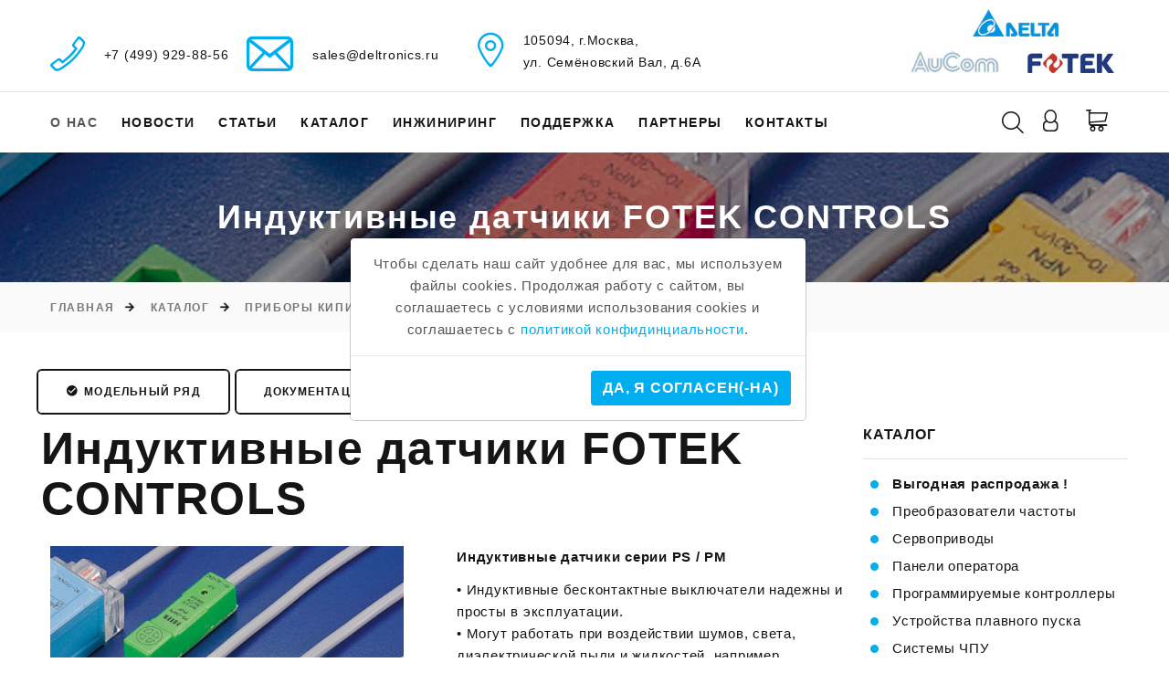

--- FILE ---
content_type: text/html; charset=UTF-8
request_url: https://deltronics.ru/catalog/priboryi-kipia/induktivnyie-datchiki/
body_size: 50773
content:
<!DOCTYPE html>
<html class="wide wow-animation">
  <head>
    <title>Индуктивные датчики FOTEK CONTROLS :: Приборы и средства промышленной автоматизации</title>
    <meta name="description" content="Индуктивные датчики FOTEK CONTROLS от авторизованного дистрибьютера">
    <meta name="Keywords" content="Индуктивные датчики FOTEK CONTROLS Стоик инжиниринг компоненты промышленная автоматизация купить цена прайс обзор продажа"></meta>
    <base href="/" />
    <meta charset="UTF-8" />
    <meta name="viewport" content="width=device-width, height=device-height, initial-scale=1.0">
    <meta http-equiv="X-UA-Compatible" content="IE=edge">
    <link rel="icon" href="/img/favicon.ico" type="image/x-icon">
    <link rel="stylesheet" type="text/css" href="/img/css.css">
    <link rel="stylesheet" href="/img/bootstrap.css">
    <link rel="stylesheet" href="/img/fonts.css">
    <link rel="stylesheet" href="/img/style.css">
    <style>.ie-panel{display: none;background: #212121;padding: 10px 0;box-shadow: 3px 3px 5px 0 rgba(0,0,0,.3);clear: both;text-align:center;position: relative;z-index: 1;} html.ie-10 .ie-panel, html.lt-ie-10 .ie-panel {display: block;}</style>
  <link rel="canonical" href="https://deltronics.ru/catalog/priboryi-kipia/induktivnyie-datchiki/"/>
<link rel="next" href="https://deltronics.ru/catalog/priboryi-kipia/induktivnyie-datchiki/?page=2"/>
</head>
  <body>

<div class="ie-panel"><a href="https://windows.microsoft.com/en-US/internet-explorer/"><img src="/img/warning_bar_0000_us.jpg" height="42" width="820" alt="You are using an outdated browser. For a faster, safer browsing experience, upgrade for free today."></a></div>

    <div class="page">

<!-- Yandex.Metrika counter -->
<script type="text/javascript" >
    (function (d, w, c) {
        (w[c] = w[c] || []).push(function() {
            try {
                w.yaCounter82413217 = new Ya.Metrika({
                    id:82413217,
                    clickmap:true,
                    trackLinks:true,
                    accurateTrackBounce:true,
                    webvisor:true
                });
            } catch(e) { }
        });

        var n = d.getElementsByTagName("script")[0],
            s = d.createElement("script"),
            f = function () { n.parentNode.insertBefore(s, n); };
        s.type = "text/javascript";
        s.async = true;
        s.src = "https://mc.yandex.ru/metrika/watch.js";

        if (w.opera == "[object Opera]") {
            d.addEventListener("DOMContentLoaded", f, false);
        } else { f(); }
    })(document, window, "yandex_metrika_callbacks");
</script>
<noscript><div><img src="https://mc.yandex.ru/watch/82413217" style="position:absolute; left:-9999px;" alt="" /></div></noscript>
<!-- /Yandex.Metrika counter -->

      <header class="section page-header">
        <div class="rd-navbar-wrap">
          <nav class="rd-navbar rd-navbar-modern" data-layout="rd-navbar-fixed" data-sm-layout="rd-navbar-fixed" data-md-layout="rd-navbar-fixed" data-md-device-layout="rd-navbar-fixed" data-lg-layout="rd-navbar-static" data-lg-device-layout="rd-navbar-fixed" data-xl-layout="rd-navbar-static" data-xl-device-layout="rd-navbar-static" data-xxl-layout="rd-navbar-static" data-xxl-device-layout="rd-navbar-static" data-lg-stick-up-offset="100px" data-xl-stick-up-offset="120px" data-xxl-stick-up-offset="140px" data-lg-stick-up="true" data-xl-stick-up="true" data-xxl-stick-up="true">
            <div class="rd-navbar-collapse-toggle rd-navbar-fixed-element-1" data-rd-navbar-toggle=".rd-navbar-collapse"><span></span></div>
            <div class="rd-navbar-aside-outer">
              <div class="rd-navbar-aside">

                <div class="rd-navbar-collapse">
                  <div class="contacts-ruth">
                    <div class="unit unit-spacing-sm align-items-center">
                      <div class="unit-left"><span class="icon fl-bigmug-line-phone351"></span></div>
                      <div class="unit-body"><a href="tel:+74999298856"><nobr>+7 (499) 929-88-56</nobr></a></div>
                      <div class="unit-left"><span class="icon fl-bigmug-line-email64"></span></div>
                      <div class="unit-body"><a href="mailto:sales@deltronics.ru">sales@deltronics.ru</a></div>
                    </div>
                  </div>
                </div>

                <div class="rd-navbar-collapse">
                  <div class="contacts-ruth">
                    <div class="unit unit-spacing-sm align-items-center">
                      <div class="unit-left"><span class="icon fl-bigmug-line-big104"></span></div>
                      <div class="unit-body"><a href=contacts/>105094, г.Москва,</br>ул. Семёновский Вал, д.6А</a></div>
                    </div>
                  </div><a class="button button-sm button-icon button-icon-left button-default-outline-3 button-zakaria" href="mailto:sales@deltronics.ru"><span class="icon mdi mdi-email-outline"></span>sales@deltronics.ru</a> <a class="button button-sm button-icon button-icon-left button-default-outline-3 button-zakaria" href="tel:+74999298856"><span class="icon mdi mdi-phone"></span>+7 (499) 929-88-56</a> <a class="button button-sm button-icon button-icon-left button-default-outline-3 button-zakaria" href=login/><span class="icon mdi mdi-account-circle"></span>Войти</a>
                </div>

                <div class="rd-navbar-panel">
                  <button class="rd-navbar-toggle" data-rd-navbar-toggle=".rd-navbar-nav-wrap"><span></span></button>
                  <div class="rd-navbar-brand">
                    <a class="brand" href="/"><img class="brand-logo-dark" src="/img/logo3.jpg" alt="" width="320" height="100"/><img class="brand-logo-light" src="/img/logo3.jpg" alt="" width="320" height="100"/></a>
                  </div>
                </div>


              </div>
            </div>
            <div class="rd-navbar-main-outer">
              <div class="rd-navbar-main">
                <div class="rd-navbar-nav-wrap">
                  <ul class="rd-navbar-nav">
                    <!--li class="rd-nav-item "><a class="rd-nav-link" href="/">Главная</a>
                    </li-->
                    <li class="rd-nav-item "><a class="rd-nav-link">О нас</a>
<ul class="rd-menu rd-navbar-dropdown"><li class="rd-dropdown-item"><a href="about/vakansii/" class="rd-dropdown-link">Вакансии</a></li><li class="rd-dropdown-item"><a href="about/kalendar-vyistavok/" class="rd-dropdown-link">Календарь выставок</a></li><li class="rd-dropdown-item"><a href="about/regionyi-0/" class="rd-dropdown-link">Представительства и партнеры в России и Республике Беларусь</a></li><li class="rd-dropdown-item"><a href="about/delta-electronics/" class="rd-dropdown-link">О компании Delta Electronics</a></li><li class="rd-dropdown-item"><a href="about/aucom/" class="rd-dropdown-link">О компании AuCom</a></li><li class="rd-dropdown-item"><a href="about/fotek-controls/" class="rd-dropdown-link">О компании Fotek Controls</a></li><li class="rd-dropdown-item"><a href="about/elhand-transformatory/" class="rd-dropdown-link">О компании Elhand Transformatory</a></li></ul>
                    </li>
                    <li class="rd-nav-item "><a class="rd-nav-link" href="news/">Новости</a>
                    </li>
                    <li class="rd-nav-item "><a class="rd-nav-link" href="articles/">Статьи</a>
                    </li>
                    <li class="rd-nav-item "><a class="rd-nav-link" href="catalog/">Каталог</a>
                      <ul class="rd-menu rd-navbar-megamenu">
                        <li class="rd-megamenu-item rd-megamenu-item-3">
                          <h6 class="rd-megamenu-title"><span class="rd-megamenu-icon mdi mdi-book-open"></span><a href=catalog/><span class="rd-megamenu-text">Продукция</span></a></h6>
                          <ul class="rd-megamenu-list"><li class="rd-megamenu-list-item"><a class="rd-megamenu-list-link" href="vyigodnaya-rasprodazha/"><b>Выгодная распродажа !</b></a></li>

<li class="rd-megamenu-list-item"><a class="rd-megamenu-list-link" href="catalog/preobrazovateli-chastotyi/">Преобразователи частоты</a></li><li class="rd-megamenu-list-item"><a class="rd-megamenu-list-link" href="catalog/servoprivodyi/">Сервоприводы</a></li><li class="rd-megamenu-list-item"><a class="rd-megamenu-list-link" href="catalog/paneli-operatora/">Панели оператора</a></li><li class="rd-megamenu-list-item"><a class="rd-megamenu-list-link" href="catalog/programmiruemyie-kontrolleryi/">Программируемые контроллеры</a></li><li class="rd-megamenu-list-item"><a class="rd-megamenu-list-link" href="catalog/ustrojstva-plavnogo-puska/">Устройства плавного пуска</a></li><li class="rd-megamenu-list-item"><a class="rd-megamenu-list-link" href="catalog/sistemyi-chpu/">Системы ЧПУ</a></li><li class="rd-megamenu-list-item"><a class="rd-megamenu-list-link" href="catalog/texnicheskoe-zrenie/">Техническое зрение</a></li><li class="rd-megamenu-list-item"><a class="rd-megamenu-list-link" href="catalog/moduli-rekuperaczii/">Модули рекуперации</a></li><li class="rd-megamenu-list-item"><a class="rd-megamenu-list-link" href="catalog/temperaturnyie-kontrolleryi/">Температурные контроллеры</a></li><li class="rd-megamenu-list-item"><a class="rd-megamenu-list-link" href="catalog/istochniki-pitaniya/">Источники питания</a></li><li class="rd-megamenu-list-item"><a class="rd-megamenu-list-link" href="catalog/datchiki/">Датчики</a></li><li class="rd-megamenu-list-item"><a class="rd-megamenu-list-link" href="catalog/opticheskie-enkoderyi/">Оптические энкодеры</a></li><li class="rd-megamenu-list-item"><a class="rd-megamenu-list-link" href="catalog/kommunikaczionnyie-moduli/">Коммуникационные модули</a></li><li class="rd-megamenu-list-item"><a class="rd-megamenu-list-link" href="catalog/kommutatoryi-ethernet/">Коммутаторы Ethernet</a></li><li class="rd-megamenu-list-item"><a class="rd-megamenu-list-link" href="catalog/robotyi-manipulyatoryi/">Роботы-манипуляторы</a></li><li class="rd-megamenu-list-item"><a class="rd-megamenu-list-link" href="catalog/drossel/">Дроссели</a></li><li class="rd-megamenu-list-item"><a class="rd-megamenu-list-link" href="catalog/tormoznyie-moduli-i-rezistoryi/">Тормозные модули и резисторы</a></li><li class="rd-megamenu-list-item"><a class="rd-megamenu-list-link" href="catalog/priboryi-kipia/">Приборы КИПиА</a></li><li class="rd-megamenu-list-item"><a class="rd-megamenu-list-link" href="catalog/sreda-razrabotki/">Среда разработки</a></li><li class="rd-megamenu-list-item"><a class="rd-megamenu-list-link" href="catalog/shkafyi-upravleniya/">Шкафы управления</a></li>

                          </ul>
                        </li>
                        <li class="rd-megamenu-item rd-megamenu-item-2">
                          <h6 class="rd-megamenu-title"><span class="rd-megamenu-icon mdi mdi-city"></span><a href=industry/><span class="rd-megamenu-text">Применяемость</span></a></h6>
                          <ul class="rd-megamenu-list">

<ul class=""><li class="rd-megamenu-list-item"><a class="rd-megamenu-list-link" href="industry/podyomno-transportnoe-oborudovanie/">Подъёмно-транспортное оборудование</a></li><li class="rd-megamenu-list-item"><a class="rd-megamenu-list-link" href="industry/derevoobrabotka/">Деревообрабатывающая отрасль</a></li><li class="rd-megamenu-list-item"><a class="rd-megamenu-list-link" href="industry/pishhevaya-promyishlennost/">Пищевая промышленность</a></li><li class="rd-megamenu-list-item"><a class="rd-megamenu-list-link" href="industry/zkh/">Жилищно-коммунальное хозяйство</a></li><li class="rd-megamenu-list-item"><a class="rd-megamenu-list-link" href="industry/metalloobrabotka/">Металлообрабатывающая отрасль</a></li><li class="rd-megamenu-list-item"><a class="rd-megamenu-list-link" href="industry/mashino-stankostroenie/">Машино- и станкостроение</a></li><li class="rd-megamenu-list-item"><a class="rd-megamenu-list-link" href="industry/ximicheskaya-promyishlennost/">Химическая промышленность</a></li><li class="rd-megamenu-list-item"><a class="rd-megamenu-list-link" href="industry/legkaya-promyishlennost/">Легкая промышленность</a></li><li class="rd-megamenu-list-item"><a class="rd-megamenu-list-link" href="industry/farmaczevticheskaya-i-parfyumerno-kosmetologicheskaya-otrasl/">Фармацевтическая и парфюмерно-косметологическая отрасль</a></li><li class="rd-megamenu-list-item"><a class="rd-megamenu-list-link" href="industry/elektronnaya-promyishlennost/">Электронная промышленность</a></li><li class="rd-megamenu-list-item"><a class="rd-megamenu-list-link" href="industry/kompressornoe-oborudovanie/">Компрессорное оборудование</a></li><li class="rd-megamenu-list-item"><a class="rd-megamenu-list-link" href="industry/robototexnika/">Робототехника</a></li><li class="rd-megamenu-list-item"><a class="rd-megamenu-list-link" href="industry/stroitelstvo/">Строительство</a></li></ul>

                          </ul>
                        </li>
                      </ul>
                    </li>
                    <li class="rd-nav-item "><a class="rd-nav-link" href="inzhiniring/">Инжиниринг</a>
<ul class="rd-menu rd-navbar-dropdown"><li class="rd-dropdown-item"><a href="inzhiniring/realizovannyie-proektyi/" class="rd-dropdown-link">Реализованные проекты</a></li></ul>
                    </li>
                    <li class="rd-nav-item "><a class="rd-nav-link" href="support/">Поддержка</a>
<ul class="rd-menu rd-navbar-dropdown"><li class="rd-dropdown-item"><a href="support/garantijnoe-i-servisnoe-obsluzhivanie/" class="rd-dropdown-link">Гарантийное и сервисное обслуживание</a></li><li class="rd-dropdown-item"><a href="support/servisnyie-czentryi/" class="rd-dropdown-link">Сервисные центры</a></li><li class="rd-dropdown-item"><a href="support/proverka-sostoyaniya-remonta-i-obsluzhivaniya/" class="rd-dropdown-link">Проверка состояния ремонта и обслуживания</a></li><li class="rd-dropdown-item"><a href="support/voprosyi-po-oborudovaniyu/" class="rd-dropdown-link">Вопросы по оборудованию</a></li><li class="rd-dropdown-item"><a href="support/zadat-vopros-inzheneru/" class="rd-dropdown-link">Задать вопрос инженеру</a></li><li class="rd-dropdown-item"><a href="support/koordinatyi-inzhenerov/" class="rd-dropdown-link">Координаты инженеров</a></li><li class="rd-dropdown-item"><a href="support/obuchenie/" class="rd-dropdown-link">Обучение</a></li><li class="rd-dropdown-item"><a href="support/texnicheskie-konsultaczii/" class="rd-dropdown-link">Технические консультации</a></li><li class="rd-dropdown-item"><a href="support/fajlyi-dlya-zagruzki/" class="rd-dropdown-link">Файлы для загрузки</a></li></ul>
                    </li>
                    <li class="rd-nav-item "><a class="rd-nav-link" href="about/regionyi-0/">Партнеры</a>
                    </li>
                    <li class="rd-nav-item "><a class="rd-nav-link" href="contacts/">Контакты</a>
                    </li>
                  </ul>
                </div>
                <div class="rd-navbar-main-element">

                  <div class="rd-navbar-search rd-navbar-search-2">
                    <button class="rd-navbar-search-toggle rd-navbar-fixed-element-3" data-rd-navbar-toggle=".rd-navbar-search"><span></span></button>
<form class="rd-search" action="rezultat-poiska/" data-search-live="rd-search-results-live" method="get">
                      <div class="form-wrap">
                        <input class="rd-navbar-search-form-input form-input" id="rd-navbar-search-form-input" type="text" name="search" autocomplete="off"/>
                        <input type="hidden" name="id" value="193" />
                        <label class="form-label" for="rd-navbar-search-form-input">&nbsp; Поиск...</label>
                        <div class="rd-search-results-live" id="rd-search-results-live"></div>
                        <button class="rd-search-form-submit fl-bigmug-line-search74" type="submit"></button>
                      </div>
                    </form>
                  </div>



                  <div class="rd-navbar-basket-wrap">
                    <a href=login/ title="Войти"><button class="rd-navbar-basket fl-bigmug-line-user144"></button></a>
                    <!--a href=login/ title="Войти"><button class="rd-navbar-basket fl-bigmug-line-user144"></button></a-->
                  </div>


                  <div class="rd-navbar-basket-wrap">
                    <a href="#"><button class="rd-navbar-basket fl-bigmug-line-shopping202"></button></a>
                  </div><a class="rd-navbar-basket rd-navbar-basket-mobile fl-bigmug-line-shopping202 rd-navbar-fixed-element-2" href="#"></a>




                </div>
              </div>
            </div>
          </nav>
        </div>
      </header>

      <section class="breadcrumbs-custom">
        <div class="parallax-container" data-parallax-img="images/catalog/kipia/pspm/ps-baner.jpg">
          <div class="breadcrumbs-custom-body parallax-content context-dark">
            <div class="container">
              <h2 class="breadcrumbs-custom-title">Индуктивные датчики FOTEK CONTROLS</h2>
            </div>
          </div>
        </div>
        <div class="breadcrumbs-custom-footer">
          <div class="container">
            <ul class="breadcrumbs-custom-path">
              <li><a href="/">Главная</a></li>
              <li><a href="catalog/">Каталог</a></li>
              <li><a href="catalog/priboryi-kipia/">Приборы КИПиА</a></li>
              <li class="active">Индуктивные датчики</li>
            </ul>
          </div>
        </div>
      </section>

      <section class="section section-xl bg-default text-md-left">
        <div class="container">
          <div class="row row-20">

<div class="col-lg-12 col-xl-12">
<div class="group-xs group-middle">
<div class="button button-sm button-icon button-icon-left button-default-outline button-zakaria"><span class="icon mdi mdi-checkbox-marked-circle"></span>Модельный ряд</div>
<a class="button button-sm button-icon button-icon-left button-default-outline button-zakaria" href=catalog/priboryi-kipia/induktivnyie-datchiki/dokumentacziya-i-soft/>Документация и софт</a>
</div>
</div>


            <div class="col-lg-8 col-xl-9">
                <div class="row row-20">
                  <div class="col-12">
                      <h1>Индуктивные датчики FOTEK CONTROLS</h1><br>

        <div class="container">
          <div class="row row-30">

            <div class="col-lg-6">
              <div class="slick-vertical slick-product">
                <!-- Slick Carousel-->
                <div class="slick-slider carousel-parent" id="carousel-parent" data-items="1" data-swipe="true" data-child="#child-carousel" data-for="#child-carousel">
                  <div class="item">
                    <div class="slick-product-figure"><img src="images/catalog/kipia/pspm/ps-1.jpg" alt="Индуктивные датчики FOTEK CONTROLS"/>
                    </div>
                  </div>
                  <div class="item">
                    <div class="slick-product-figure"><img src="images/catalog/kipia/pspm/ps-2.jpg" alt="Индуктивные датчики FOTEK CONTROLS"/>
                    </div>
                  </div>
                  <div class="item">
                    <div class="slick-product-figure"><img src="images/catalog/kipia/pspm/ps-3.jpg" alt="Индуктивные датчики FOTEK CONTROLS"/>
                    </div>
                  </div>
                </div>
                <div class="slick-slider child-carousel slick-nav-1" id="child-carousel" data-arrows="true" data-items="3" data-sm-items="3" data-md-items="3" data-lg-items="3" data-xl-items="3" data-xxl-items="3" data-md-vertical="true" data-for="#carousel-parent">
                  <div class="item">
                    <div class="slick-product-figure"><img src="images/catalog/kipia/pspm/ps-1.jpg" alt="Индуктивные датчики FOTEK CONTROLS"/>
                    </div>
                  </div>
                  <div class="item">
                    <div class="slick-product-figure"><img src="images/catalog/kipia/pspm/ps-2.jpg" alt="Индуктивные датчики FOTEK CONTROLS"/>
                    </div>
                  </div>
                  <div class="item">
                    <div class="slick-product-figure"><img src="images/catalog/kipia/pspm/ps-3.jpg" alt="Индуктивные датчики FOTEK CONTROLS"/>
                    </div>
                  </div>
                </div>
              </div>
            </div>


            <div class="col-lg-6">
              <div class="single-product">

<p><b>Индуктивные датчики серии PS / PM</b></p>
<p>• Индуктивные бесконтактные выключатели надежны и просты в эксплуатации.<br>
• Могут работать при воздействии шумов, света, диэлектрической пыли и жидкостей, например, машинного масла.<br>
• Имеют четко очерченную активную зону. При попадании в активную зону датчика любого металлического предмета, происходит изменение логического состояния выходного коммутирующего элемента датчика, в качестве которого может использоваться PNP или NPN транзистор или тиристор (при работе датчика на переменном токе).<br>
• Все модели имеют светодиодный индикатор состояния, что обеспечивает контроль работоспособности, оперативность настройки и ремонта оборудования.<br>
• Конструктивно все модели делятся на два типа: цилиндрические (PM) и прямоугольные ( PS, PP, PL, BS)</p>

              </div>
            </div>

          </div>
        </div>


                      <br><h3>Модели и цены</h3>

<p><b>Цены указаны в у.е.<br>Точные цены в рублях можно уточнить у наших менеджеров.</b><br>
Не является публичной офертой</p>

<div class="pagination-wrap"><nav aria-label="Page navigation"><ul class="pagination"><li class="page-item disabled"><span class="page-link">&laquo;</span></li><li class="page-item active"><span class="page-link">1</span></li><li class="page-item"><a class="page-link" href="catalog/priboryi-kipia/induktivnyie-datchiki/?page=2">2</a></li><li class="page-item"><a class="page-link" href="catalog/priboryi-kipia/induktivnyie-datchiki/?page=3">3</a></li><li class="page-item"><a class="page-link" href="catalog/priboryi-kipia/induktivnyie-datchiki/?page=2">></a></li></ul></nav></div>
          <div class="table-custom-responsive">
            <table class="table-custom table-custom-primary">
              <thead>
                <tr>
                  <th>Модель</th>
                  <th>Цена (за единицу)</th>
                  <th>Количество</th>
                  <th>Купить</th>
                </tr>
              </thead>
              <tbody>

<tr>
                  <td><h6 class="post-classic-title"><b>BS-02N</b> Индуктивный датчик В прямоугольном корпусе, малогабаритный, чувств. = 2 мм, NPN</h6></td>
                  <td><h6>20.13у.е.</h6></td>
                  <td>
                    <div class="table-cart-stepper">
                      <form action="catalog/priboryi-kipia/induktivnyie-datchiki/" method="POST">
                      <input class="form-input form-input22" name="kp" type="number" data-zeros="true" value="0" min="0" max="99">
                      <input type="hidden" name="idp" value=2838>
                      <input type="hidden" name="pricep" value=20.13>
                      <input type="hidden" name="kkp" value=7>
                    </div>
                  </td>
                  <td>
                                            <button class="rd-navbar-basket fl-bigmug-line-shopping202" type="submit"></button>
                      </form>
                                        </td>
                </tr>
<tr>
                  <td><h6 class="post-classic-title"><b>BS-02P</b> Индуктивный датчик В прямоугольном корпусе, малогабаритный, чувств. = 2 мм, PNP</h6></td>
                  <td><h6>20.13у.е.</h6></td>
                  <td>
                    <div class="table-cart-stepper">
                      <form action="catalog/priboryi-kipia/induktivnyie-datchiki/" method="POST">
                      <input class="form-input form-input22" name="kp" type="number" data-zeros="true" value="0" min="0" max="99">
                      <input type="hidden" name="idp" value=2839>
                      <input type="hidden" name="pricep" value=20.13>
                      <input type="hidden" name="kkp" value=7>
                    </div>
                  </td>
                  <td>
                                            <button class="rd-navbar-basket fl-bigmug-line-shopping202" type="submit"></button>
                      </form>
                                        </td>
                </tr>
<tr>
                  <td><h6 class="post-classic-title"><b>BS-04P</b> Индуктивный датчик В прямоугольном корпусе, малогабаритный, чувств. = 4 мм, PNP</h6></td>
                  <td><h6>Временно недоступен</h6></td>
                  <td>
                    <div class="table-cart-stepper">
                    </div>
                  </td>
                  <td>
                                        </td>
                </tr>
<tr>
                  <td><h6 class="post-classic-title"><b>PL-05N</b> Индуктивный датчик В прямоугольном корпусе, корпус квадратного сечения, NPN</h6></td>
                  <td><h6>10.4у.е.</h6></td>
                  <td>
                    <div class="table-cart-stepper">
                      <form action="catalog/priboryi-kipia/induktivnyie-datchiki/" method="POST">
                      <input class="form-input form-input22" name="kp" type="number" data-zeros="true" value="0" min="0" max="99">
                      <input type="hidden" name="idp" value=2841>
                      <input type="hidden" name="pricep" value=10.4>
                      <input type="hidden" name="kkp" value=7>
                    </div>
                  </td>
                  <td>
                                            <button class="rd-navbar-basket fl-bigmug-line-shopping202" type="submit"></button>
                      </form>
                                        </td>
                </tr>
<tr>
                  <td><h6 class="post-classic-title"><b>PL-08P</b> Индуктивный датчик В прямоугольном корпусе, корпус квадратного сечения, PNP</h6></td>
                  <td><h6>19.62у.е.</h6></td>
                  <td>
                    <div class="table-cart-stepper">
                      <form action="catalog/priboryi-kipia/induktivnyie-datchiki/" method="POST">
                      <input class="form-input form-input22" name="kp" type="number" data-zeros="true" value="0" min="0" max="99">
                      <input type="hidden" name="idp" value=2842>
                      <input type="hidden" name="pricep" value=19.62>
                      <input type="hidden" name="kkp" value=7>
                    </div>
                  </td>
                  <td>
                                            <button class="rd-navbar-basket fl-bigmug-line-shopping202" type="submit"></button>
                      </form>
                                        </td>
                </tr>
<tr>
                  <td><h6 class="post-classic-title"><b>PM08-01N</b> Индуктивный датчик В цилиндрическом корпусе, чувств. = 1 мм, NPN, н.о.</h6></td>
                  <td><h6>33.6у.е.</h6></td>
                  <td>
                    <div class="table-cart-stepper">
                      <form action="catalog/priboryi-kipia/induktivnyie-datchiki/" method="POST">
                      <input class="form-input form-input22" name="kp" type="number" data-zeros="true" value="0" min="0" max="99">
                      <input type="hidden" name="idp" value=2843>
                      <input type="hidden" name="pricep" value=33.6>
                      <input type="hidden" name="kkp" value=7>
                    </div>
                  </td>
                  <td>
                                            <button class="rd-navbar-basket fl-bigmug-line-shopping202" type="submit"></button>
                      </form>
                                        </td>
                </tr>
<tr>
                  <td><h6 class="post-classic-title"><b>PM08-02P</b> Индуктивный датчик В цилиндрическом корпусе,чувств. = 2 мм, PNP, н.о.</h6></td>
                  <td><h6>Временно недоступен</h6></td>
                  <td>
                    <div class="table-cart-stepper">
                    </div>
                  </td>
                  <td>
                                        </td>
                </tr>
<tr>
                  <td><h6 class="post-classic-title"><b>PM12-02N</b> Индуктивный датчик В цилиндрическом корпусе, чувств. = 2 мм, NPN, н.о.</h6></td>
                  <td><h6>22.4у.е.</h6></td>
                  <td>
                    <div class="table-cart-stepper">
                      <form action="catalog/priboryi-kipia/induktivnyie-datchiki/" method="POST">
                      <input class="form-input form-input22" name="kp" type="number" data-zeros="true" value="0" min="0" max="99">
                      <input type="hidden" name="idp" value=2845>
                      <input type="hidden" name="pricep" value=22.4>
                      <input type="hidden" name="kkp" value=7>
                    </div>
                  </td>
                  <td>
                                            <button class="rd-navbar-basket fl-bigmug-line-shopping202" type="submit"></button>
                      </form>
                                        </td>
                </tr>
<tr>
                  <td><h6 class="post-classic-title"><b>PM12-02PB</b> Индуктивный датчик В цилиндрическом корпусе, чувств. = 2 мм, PNP, н.з.</h6></td>
                  <td><h6>22.4у.е.</h6></td>
                  <td>
                    <div class="table-cart-stepper">
                      <form action="catalog/priboryi-kipia/induktivnyie-datchiki/" method="POST">
                      <input class="form-input form-input22" name="kp" type="number" data-zeros="true" value="0" min="0" max="99">
                      <input type="hidden" name="idp" value=2846>
                      <input type="hidden" name="pricep" value=22.4>
                      <input type="hidden" name="kkp" value=7>
                    </div>
                  </td>
                  <td>
                                            <button class="rd-navbar-basket fl-bigmug-line-shopping202" type="submit"></button>
                      </form>
                                        </td>
                </tr>
<tr>
                  <td><h6 class="post-classic-title"><b>PM12-02PB-S</b> Индуктивный датчик В цилиндрическом корпусе, чувств. = 2 мм, PNP, н.з., укорочен.</h6></td>
                  <td><h6>22.4у.е.</h6></td>
                  <td>
                    <div class="table-cart-stepper">
                      <form action="catalog/priboryi-kipia/induktivnyie-datchiki/" method="POST">
                      <input class="form-input form-input22" name="kp" type="number" data-zeros="true" value="0" min="0" max="99">
                      <input type="hidden" name="idp" value=2847>
                      <input type="hidden" name="pricep" value=22.4>
                      <input type="hidden" name="kkp" value=7>
                    </div>
                  </td>
                  <td>
                                            <button class="rd-navbar-basket fl-bigmug-line-shopping202" type="submit"></button>
                      </form>
                                        </td>
                </tr>
<tr>
                  <td><h6 class="post-classic-title"><b>PM12-04N</b> Индуктивный датчик В цилиндрическом корпусе, чувств. = 4 мм, NPN, н.о.</h6></td>
                  <td><h6>19.93у.е.</h6></td>
                  <td>
                    <div class="table-cart-stepper">
                      <form action="catalog/priboryi-kipia/induktivnyie-datchiki/" method="POST">
                      <input class="form-input form-input22" name="kp" type="number" data-zeros="true" value="0" min="0" max="99">
                      <input type="hidden" name="idp" value=2848>
                      <input type="hidden" name="pricep" value=19.93>
                      <input type="hidden" name="kkp" value=7>
                    </div>
                  </td>
                  <td>
                                            <button class="rd-navbar-basket fl-bigmug-line-shopping202" type="submit"></button>
                      </form>
                                        </td>
                </tr>
<tr>
                  <td><h6 class="post-classic-title"><b>PM12-04NB</b> Индуктивный датчик В цилиндрическом корпусе, чувств. = 4 мм, NPN, н.з.</h6></td>
                  <td><h6>19.93у.е.</h6></td>
                  <td>
                    <div class="table-cart-stepper">
                      <form action="catalog/priboryi-kipia/induktivnyie-datchiki/" method="POST">
                      <input class="form-input form-input22" name="kp" type="number" data-zeros="true" value="0" min="0" max="99">
                      <input type="hidden" name="idp" value=2849>
                      <input type="hidden" name="pricep" value=19.93>
                      <input type="hidden" name="kkp" value=7>
                    </div>
                  </td>
                  <td>
                                            <button class="rd-navbar-basket fl-bigmug-line-shopping202" type="submit"></button>
                      </form>
                                        </td>
                </tr>
<tr>
                  <td><h6 class="post-classic-title"><b>PM12-04NB-S</b> Индуктивный датчик В цилиндрическом корпусе, чувств. = 4 мм, NPN, н.з., укорочен.</h6></td>
                  <td><h6>19.52у.е.</h6></td>
                  <td>
                    <div class="table-cart-stepper">
                      <form action="catalog/priboryi-kipia/induktivnyie-datchiki/" method="POST">
                      <input class="form-input form-input22" name="kp" type="number" data-zeros="true" value="0" min="0" max="99">
                      <input type="hidden" name="idp" value=2850>
                      <input type="hidden" name="pricep" value=19.52>
                      <input type="hidden" name="kkp" value=7>
                    </div>
                  </td>
                  <td>
                                            <button class="rd-navbar-basket fl-bigmug-line-shopping202" type="submit"></button>
                      </form>
                                        </td>
                </tr>
<tr>
                  <td><h6 class="post-classic-title"><b>PM12-04P</b> Индуктивный датчик В цилиндрическом корпусе, чувств. = 4 мм, PNP, н.о.</h6></td>
                  <td><h6>19.93у.е.</h6></td>
                  <td>
                    <div class="table-cart-stepper">
                      <form action="catalog/priboryi-kipia/induktivnyie-datchiki/" method="POST">
                      <input class="form-input form-input22" name="kp" type="number" data-zeros="true" value="0" min="0" max="99">
                      <input type="hidden" name="idp" value=2851>
                      <input type="hidden" name="pricep" value=19.93>
                      <input type="hidden" name="kkp" value=7>
                    </div>
                  </td>
                  <td>
                                            <button class="rd-navbar-basket fl-bigmug-line-shopping202" type="submit"></button>
                      </form>
                                        </td>
                </tr>
<tr>
                  <td><h6 class="post-classic-title"><b>PM12-04P-S</b> Индуктивный датчик В цилиндрическом корпусе, чувств. = 4 мм, PNP, н.о., укорочен.</h6></td>
                  <td><h6>22.4у.е.</h6></td>
                  <td>
                    <div class="table-cart-stepper">
                      <form action="catalog/priboryi-kipia/induktivnyie-datchiki/" method="POST">
                      <input class="form-input form-input22" name="kp" type="number" data-zeros="true" value="0" min="0" max="99">
                      <input type="hidden" name="idp" value=2852>
                      <input type="hidden" name="pricep" value=22.4>
                      <input type="hidden" name="kkp" value=7>
                    </div>
                  </td>
                  <td>
                                            <button class="rd-navbar-basket fl-bigmug-line-shopping202" type="submit"></button>
                      </form>
                                        </td>
                </tr>

              </tbody>
            </table>
          </div>
<div class="pagination-wrap"><nav aria-label="Page navigation"><ul class="pagination"><li class="page-item disabled"><span class="page-link">&laquo;</span></li><li class="page-item active"><span class="page-link">1</span></li><li class="page-item"><a class="page-link" href="catalog/priboryi-kipia/induktivnyie-datchiki/?page=2">2</a></li><li class="page-item"><a class="page-link" href="catalog/priboryi-kipia/induktivnyie-datchiki/?page=3">3</a></li><li class="page-item"><a class="page-link" href="catalog/priboryi-kipia/induktivnyie-datchiki/?page=2">></a></li></ul></nav></div>

                      
                  </div>
                </div>
            </div>

            <div class="col-lg-4 col-xl-3">
              <div class="aside row row-30 row-md-50 justify-content-md-between">
                <div class="aside-item col-sm-12 col-lg-12">
                <ul class="list-categories aside-title">
                  <li><h6><a href=catalog/>



                  КАТАЛОГ</a></h6>

                  </li>
                </ul>

<ul class="list-marked list-archives d-inline-block d-md-block"><li><a href="vyigodnaya-rasprodazha/"><b>Выгодная распродажа !</b></a></li><li><a href="catalog/preobrazovateli-chastotyi/">Преобразователи частоты</a></li><li><a href="catalog/servoprivodyi/">Сервоприводы</a></li><li><a href="catalog/paneli-operatora/">Панели оператора</a></li><li><a href="catalog/programmiruemyie-kontrolleryi/">Программируемые контроллеры</a></li><li><a href="catalog/ustrojstva-plavnogo-puska/">Устройства плавного пуска</a></li><li><a href="catalog/sistemyi-chpu/">Системы ЧПУ</a></li><li><a href="catalog/texnicheskoe-zrenie/">Техническое зрение</a></li><li><a href="catalog/moduli-rekuperaczii/">Модули рекуперации</a></li><li><a href="catalog/temperaturnyie-kontrolleryi/">Температурные контроллеры</a></li><li><a href="catalog/istochniki-pitaniya/">Источники питания</a></li><li><a href="catalog/datchiki/">Датчики</a></li><li><a href="catalog/opticheskie-enkoderyi/">Оптические энкодеры</a></li><li><a href="catalog/kommunikaczionnyie-moduli/">Коммуникационные модули</a></li><li><a href="catalog/kommutatoryi-ethernet/">Коммутаторы Ethernet</a></li><li><a href="catalog/robotyi-manipulyatoryi/">Роботы-манипуляторы</a></li><li><a href="catalog/drossel/">Дроссели</a></li><li><a href="catalog/tormoznyie-moduli-i-rezistoryi/">Тормозные модули и резисторы</a></li><li><a href="catalog/priboryi-kipia/">Приборы КИПиА</a><ul class="list-marked"><li><a href="catalog/priboryi-kipia/kombinirovannyie-czifrovyie-priboryi-cta/">Комбинированные цифровые приборы CTA</a></li><li><a href="catalog/priboryi-kipia/datchiki-ts/">Датчики TS</a></li><li><b>Индуктивные датчики</b></li><li><a href="catalog/priboryi-kipia/opticheskie-datchiki/">Оптические датчики</a></li><li><a href="catalog/priboryi-kipia/linejnyie-enkoderyi-we/">Линейные энкодеры WE</a></li><li><a href="catalog/priboryi-kipia/regulyatoryi-moshhnosti/">Регуляторы мощности DSC/ EPS/ TPS/ LCR</a></li><li><a href="catalog/priboryi-kipia/tverdotelnyie-rele-esr/">Твердотельные реле ESR</a></li><li><a href="catalog/priboryi-kipia/tverdotelnyie-rele-hpr/">Твердотельные реле HPR</a></li><li><a href="catalog/priboryi-kipia/tverdotelnyie-rele-ssr/">Твердотельные реле SSR</a></li><li><a href="catalog/priboryi-kipia/tverdotelnyie-rele-ssr-k/">Твердотельные реле SSR-K / SCR-K</a></li><li><a href="catalog/priboryi-kipia/tverdotelnyie-rele-tsr/">Твердотельные реле TSR</a></li></ul></li><li><a href="catalog/sreda-razrabotki/">Среда разработки</a></li><li><a href="catalog/shkafyi-upravleniya/">Шкафы управления</a></li></ul>
                </div>

<div class="group-xs group-middle">
<a class="button button-sm button-icon button-icon-left button-default-outline button-zakaria" href=support/zadat-vopros-inzheneru/><span class="icon mdi mdi-message-text"></span>Задать вопрос инженеру</a>
<a class="button button-sm button-icon button-icon-left button-default-outline button-zakaria" href=support/koordinatyi-inzhenerov/><span class="icon mdi mdi-map-marker"></span>Координаты инженеров&nbsp;</a>
</div><br><br>
              </div>
            </div>

          </div>
        </div>
      </section>







<div class="modal fade show" id="exampleModalCenter" tabindex="-1" role="dialog" aria-labelledby="exampleModalCenterTitle" style="display: block; padding-right: 15px;">
  <div class="modal-dialog modal-dialog-centered" role="document">
    <div class="modal-content">
      <div class="modal-body">
        Чтобы сделать наш сайт удобнее для вас, мы используем файлы cookies. Продолжая работу с сайтом, вы соглашаетесь с условиями использования cookies и соглашаетесь с <a href=/images/politika-d.pdf target=_blank>политикой конфидинциальности</a>.
      </div>
      <div class="modal-footer">
        <form method="post" action=catalog/priboryi-kipia/induktivnyie-datchiki/>
        <input type="hidden" name="c1" value="cookie" />
        <button type="submit" class="btn btn-primary">Да, я согласен(-на)</button>
        </form>
      </div>
    </div>
  </div>
</div>

      <footer class="section footer-modern footer-modern-2">
        <div class="footer-modern-body section-xl context-dark">
          <div class="container">
            <div class="row row-40 row-md-50 justify-content-xl-between">
              <!--div class="col-md-10 col-lg-3 col-xl-4 wow fadeInRight">
                <div class="inset-xl-right-70 block-1">
                    <a href=/><img src="/img/logo_2.png" alt="Авторизованный дистрибьютор Delta"/></a>
                  <div class="row row-10 gutters-10" data-lightgallery="group">
                    <div class="col-12 col-sm-12 col-lg-12">
                      Стремясь обеспечить поставку надежных недорогих и качественных решений в области автоматизации, компания уделяет большое внимание тестированию и внедрению новых разработок и постоянно расширяет свою продуктовую линейку.
                    </div>
                  </div>
                </div>
              </div-->
              <div class="col-sm-6 col-md-7 col-lg-8 wow fadeInRight" data-wow-delay=".1s">
                <h5 class="footer-modern-title">Быстрые ссылки</h5>
                <ul class="footer-modern-list footer-modern-list-2 d-sm-inline-block d-md-block">
                  <li><a href="/">Главная</a></li>
                  <li><a href="about/">О нас</a></li>
                  <li><a href="news/">Новости</a></li>
                  <li><a href="articles/">Статьи</a></li>
                  <li><a href="catalog/">Каталог</a></li>
                  <li><a href="support/">Поддержка</a></li>
                  <li><a href="contacts/">Контакты</a></li>
                </ul>
              </div>
              <div class="col-sm-6 col-md-5 col-lg-4 col-xl-3 wow fadeInRight" data-wow-delay=".2s">
                <!--h5 class="footer-modern-title">Контакты</h5-->
                <h6 class="footer-modern-title">Быстрый переход по номеру страницы</h6>
                <ul class="contacts-creative">
                  <!--li>
                    <div class="unit unit-spacing-sm flex-column flex-md-row">
                      <div class="unit-left"><span class="icon mdi mdi-map-marker"></span></div>
                      <div class="unit-body"><a href="#">105094, г.Москва,</br>ул. Семёновский Вал, д.6А</a></div>
                    </div>
                  </li>
                  <li>
                    <div class="unit unit-spacing-sm flex-column flex-md-row">
                      <div class="unit-left"><span class="icon mdi mdi-phone"></span></div>
                      <div class="unit-body"><a href="tel:+74999298856">+7 (499) 929-88-56</a></div>
                    </div>
                  </li>
                  <li>
                    <div class="unit unit-spacing-sm flex-column flex-md-row">
                      <div class="unit-left"><span class="icon mdi mdi-email-outline"></span></div>
                      <div class="unit-body"><a href="mailto:sales@deltronics.ru">sales@deltronics.ru</a></div>
                    </div>
                  </li-->
                <form method="POST" action="news/">
                  <li>
                  <div class="rd-form rd-mailform rd-form-inline rd-form-inline-2">
                  <div class="form-wrap">
                    <input class="form-input form-input22" type="number" name="numstr" value="2816" min="1" max="10000"/>
                  </div>
                  <div class="form-button">
                    <button class="button button-icon-2 button-zakaria button-primary" type="submit"><span class="fl-bigmug-line-right153"></span></button>
                  </div>
                  </div>
                  </li>
                </form>
                  
                </ul>
                <ul class="list-inline list-social-3 list-inline-sm">
                  <li><a class="icon mdi mdi-youtube-play icon-xxs" href="https://www.youtube.com/channel/UCRZuaL5oXo0fs_sDoje6J-g" target=_blank title="Наш канал на Youtube"></a></li>
                </ul>
              </div>
            </div>
          </div>
        </div>
        <div class="footer-modern-panel text-center">
          <div class="container">
            <p class="rights"><span>&copy;&nbsp; </span><span class="copyright-year"></span><span>&nbsp;</span>Приборы и средства промышленной автоматизации.  0.0887 s - генерация страницы</span><br><a href=/images/politika-d.pdf target=_blank>Политика в отношении обработки персональных данных</a></p>
          </div>
        </div>
      </footer>

    </div>
    <div class="snackbars" id="form-output-global"></div>

    <script src="/img/core.min.js"></script>
    <script src="/img/script.js"></script>

  </body>
</html>

--- FILE ---
content_type: text/css
request_url: https://deltronics.ru/img/fonts.css
body_size: 191389
content:
/*
* Fonts
*/
/*
* Font Awesome Icons 4.7.0
*/
@font-face {
	font-family: 'FontAwesome';
	src: url("fontawesome-webfont.eot?v=4.7.0");
	src: url("fontawesome-webfont.eot?#iefix&v=4.7.0") format("embedded-opentype"), url("fontawesome-webfont.woff2?v=4.7.0") format("woff2"), url("fontawesome-webfont.woff?v=4.7.0") format("woff"), url("fontawesome-webfont.ttf?v=4.7.0") format("truetype"), url("fontawesome-webfont.svg?v=4.7.0#fontawesomeregular") format("svg");
	font-weight: normal;
	font-style: normal;
}

.fa {
	display: inline-block;
	font-family: 'FontAwesome';
	font-size: inherit;
	text-rendering: auto;
	-webkit-font-smoothing: antialiased;
	-moz-osx-font-smoothing: grayscale;
}

[class*='fa-']:before {
	font-weight: 400;
	font-family: 'FontAwesome';
}

/* makes the font 33% larger relative to the icon container */
.fa-lg {
	font-size: 1.33333333em;
	line-height: 0.75em;
	vertical-align: -15%;
}

.fa-2x {
	font-size: 2em;
}

.fa-3x {
	font-size: 3em;
}

.fa-4x {
	font-size: 4em;
}

.fa-5x {
	font-size: 5em;
}

.fa-fw {
	width: 1.28571429em;
	text-align: center;
}

.fa-ul {
	padding-left: 0;
	margin-left: 2.14285714em;
	list-style-type: none;
}

.fa-ul > li {
	position: relative;
}

.fa-li {
	position: absolute;
	left: -2.14285714em;
	width: 2.14285714em;
	top: 0.14285714em;
	text-align: center;
}

.fa-li.fa-lg {
	left: -1.85714286em;
}

.fa-border {
	padding: .2em .25em .15em;
	border: solid 0.08em #eeeeee;
	border-radius: .1em;
}

.fa-pull-left {
	float: left;
}

.fa-pull-right {
	float: right;
}

.fa.fa-pull-left {
	margin-right: .3em;
}

.fa.fa-pull-right {
	margin-left: .3em;
}

/* Deprecated as of 4.4.0 */
.pull-right {
	float: right;
}

.pull-left {
	float: left;
}

.fa.pull-left {
	margin-right: .3em;
}

.fa.pull-right {
	margin-left: .3em;
}

.fa-spin {
	-webkit-animation: fa-spin 2s infinite linear;
	animation: fa-spin 2s infinite linear;
}

.fa-pulse {
	-webkit-animation: fa-spin 1s infinite steps(8);
	animation: fa-spin 1s infinite steps(8);
}

@-webkit-keyframes fa-spin {
	0% {
		-webkit-transform: rotate(0deg);
		transform: rotate(0deg);
	}
	100% {
		-webkit-transform: rotate(359deg);
		transform: rotate(359deg);
	}
}

@keyframes fa-spin {
	0% {
		-webkit-transform: rotate(0deg);
		transform: rotate(0deg);
	}
	100% {
		-webkit-transform: rotate(359deg);
		transform: rotate(359deg);
	}
}

.fa-rotate-90 {
	-ms-filter: "progid:DXImageTransform.Microsoft.BasicImage(rotation=1)";
	-webkit-transform: rotate(90deg);
	-ms-transform: rotate(90deg);
	transform: rotate(90deg);
}

.fa-rotate-180 {
	-ms-filter: "progid:DXImageTransform.Microsoft.BasicImage(rotation=2)";
	-webkit-transform: rotate(180deg);
	-ms-transform: rotate(180deg);
	transform: rotate(180deg);
}

.fa-rotate-270 {
	-ms-filter: "progid:DXImageTransform.Microsoft.BasicImage(rotation=3)";
	-webkit-transform: rotate(270deg);
	-ms-transform: rotate(270deg);
	transform: rotate(270deg);
}

.fa-flip-horizontal {
	-ms-filter: "progid:DXImageTransform.Microsoft.BasicImage(rotation=0, mirror=1)";
	-webkit-transform: scale(-1, 1);
	-ms-transform: scale(-1, 1);
	transform: scale(-1, 1);
}

.fa-flip-vertical {
	-ms-filter: "progid:DXImageTransform.Microsoft.BasicImage(rotation=2, mirror=1)";
	-webkit-transform: scale(1, -1);
	-ms-transform: scale(1, -1);
	transform: scale(1, -1);
}

:root .fa-rotate-90,
:root .fa-rotate-180,
:root .fa-rotate-270,
:root .fa-flip-horizontal,
:root .fa-flip-vertical {
	filter: none;
}

.fa-stack {
	position: relative;
	display: inline-block;
	width: 2em;
	height: 2em;
	line-height: 2em;
	vertical-align: middle;
}

.fa-stack-1x,
.fa-stack-2x {
	position: absolute;
	left: 0;
	width: 100%;
	text-align: center;
}

.fa-stack-1x {
	line-height: inherit;
}

.fa-stack-2x {
	font-size: 2em;
}

.fa-inverse {
	color: #ffffff;
}

/* Font Awesome uses the Unicode Private Use Area (PUA) to ensure screen
   readers do not read off random characters that represent icons */
.fa-glass:before {
	content: "\f000";
}

.fa-music:before {
	content: "\f001";
}

.fa-search:before {
	content: "\f002";
}

.fa-envelope-o:before {
	content: "\f003";
}

.fa-heart:before {
	content: "\f004";
}

.fa-star:before {
	content: "\f005";
}

.fa-star-o:before {
	content: "\f006";
}

.fa-user:before {
	content: "\f007";
}

.fa-film:before {
	content: "\f008";
}

.fa-th-large:before {
	content: "\f009";
}

.fa-th:before {
	content: "\f00a";
}

.fa-th-list:before {
	content: "\f00b";
}

.fa-check:before {
	content: "\f00c";
}

.fa-remove:before,
.fa-close:before,
.fa-times:before {
	content: "\f00d";
}

.fa-search-plus:before {
	content: "\f00e";
}

.fa-search-minus:before {
	content: "\f010";
}

.fa-power-off:before {
	content: "\f011";
}

.fa-signal:before {
	content: "\f012";
}

.fa-gear:before,
.fa-cog:before {
	content: "\f013";
}

.fa-trash-o:before {
	content: "\f014";
}

.fa-home:before {
	content: "\f015";
}

.fa-file-o:before {
	content: "\f016";
}

.fa-clock-o:before {
	content: "\f017";
}

.fa-road:before {
	content: "\f018";
}

.fa-download:before {
	content: "\f019";
}

.fa-arrow-circle-o-down:before {
	content: "\f01a";
}

.fa-arrow-circle-o-up:before {
	content: "\f01b";
}

.fa-inbox:before {
	content: "\f01c";
}

.fa-play-circle-o:before {
	content: "\f01d";
}

.fa-rotate-right:before,
.fa-repeat:before {
	content: "\f01e";
}

.fa-refresh:before {
	content: "\f021";
}

.fa-list-alt:before {
	content: "\f022";
}

.fa-lock:before {
	content: "\f023";
}

.fa-flag:before {
	content: "\f024";
}

.fa-headphones:before {
	content: "\f025";
}

.fa-volume-off:before {
	content: "\f026";
}

.fa-volume-down:before {
	content: "\f027";
}

.fa-volume-up:before {
	content: "\f028";
}

.fa-qrcode:before {
	content: "\f029";
}

.fa-barcode:before {
	content: "\f02a";
}

.fa-tag:before {
	content: "\f02b";
}

.fa-tags:before {
	content: "\f02c";
}

.fa-book:before {
	content: "\f02d";
}

.fa-bookmark:before {
	content: "\f02e";
}

.fa-print:before {
	content: "\f02f";
}

.fa-camera:before {
	content: "\f030";
}

.fa-font:before {
	content: "\f031";
}

.fa-bold:before {
	content: "\f032";
}

.fa-italic:before {
	content: "\f033";
}

.fa-text-height:before {
	content: "\f034";
}

.fa-text-width:before {
	content: "\f035";
}

.fa-align-left:before {
	content: "\f036";
}

.fa-align-center:before {
	content: "\f037";
}

.fa-align-right:before {
	content: "\f038";
}

.fa-align-justify:before {
	content: "\f039";
}

.fa-list:before {
	content: "\f03a";
}

.fa-dedent:before,
.fa-outdent:before {
	content: "\f03b";
}

.fa-indent:before {
	content: "\f03c";
}

.fa-video-camera:before {
	content: "\f03d";
}

.fa-photo:before,
.fa-image:before,
.fa-picture-o:before {
	content: "\f03e";
}

.fa-pencil:before {
	content: "\f040";
}

.fa-map-marker:before {
	content: "\f041";
}

.fa-adjust:before {
	content: "\f042";
}

.fa-tint:before {
	content: "\f043";
}

.fa-edit:before,
.fa-pencil-square-o:before {
	content: "\f044";
}

.fa-share-square-o:before {
	content: "\f045";
}

.fa-check-square-o:before {
	content: "\f046";
}

.fa-arrows:before {
	content: "\f047";
}

.fa-step-backward:before {
	content: "\f048";
}

.fa-fast-backward:before {
	content: "\f049";
}

.fa-backward:before {
	content: "\f04a";
}

.fa-play:before {
	content: "\f04b";
}

.fa-pause:before {
	content: "\f04c";
}

.fa-stop:before {
	content: "\f04d";
}

.fa-forward:before {
	content: "\f04e";
}

.fa-fast-forward:before {
	content: "\f050";
}

.fa-step-forward:before {
	content: "\f051";
}

.fa-eject:before {
	content: "\f052";
}

.fa-chevron-left:before {
	content: "\f053";
}

.fa-chevron-right:before {
	content: "\f054";
}

.fa-plus-circle:before {
	content: "\f055";
}

.fa-minus-circle:before {
	content: "\f056";
}

.fa-times-circle:before {
	content: "\f057";
}

.fa-check-circle:before {
	content: "\f058";
}

.fa-question-circle:before {
	content: "\f059";
}

.fa-info-circle:before {
	content: "\f05a";
}

.fa-crosshairs:before {
	content: "\f05b";
}

.fa-times-circle-o:before {
	content: "\f05c";
}

.fa-check-circle-o:before {
	content: "\f05d";
}

.fa-ban:before {
	content: "\f05e";
}

.fa-arrow-left:before {
	content: "\f060";
}

.fa-arrow-right:before {
	content: "\f061";
}

.fa-arrow-up:before {
	content: "\f062";
}

.fa-arrow-down:before {
	content: "\f063";
}

.fa-mail-forward:before,
.fa-share:before {
	content: "\f064";
}

.fa-expand:before {
	content: "\f065";
}

.fa-compress:before {
	content: "\f066";
}

.fa-plus:before {
	content: "\f067";
}

.fa-minus:before {
	content: "\f068";
}

.fa-asterisk:before {
	content: "\f069";
}

.fa-exclamation-circle:before {
	content: "\f06a";
}

.fa-gift:before {
	content: "\f06b";
}

.fa-leaf:before {
	content: "\f06c";
}

.fa-fire:before {
	content: "\f06d";
}

.fa-eye:before {
	content: "\f06e";
}

.fa-eye-slash:before {
	content: "\f070";
}

.fa-warning:before,
.fa-exclamation-triangle:before {
	content: "\f071";
}

.fa-plane:before {
	content: "\f072";
}

.fa-calendar:before {
	content: "\f073";
}

.fa-random:before {
	content: "\f074";
}

.fa-comment:before {
	content: "\f075";
}

.fa-magnet:before {
	content: "\f076";
}

.fa-chevron-up:before {
	content: "\f077";
}

.fa-chevron-down:before {
	content: "\f078";
}

.fa-retweet:before {
	content: "\f079";
}

.fa-shopping-cart:before {
	content: "\f07a";
}

.fa-folder:before {
	content: "\f07b";
}

.fa-folder-open:before {
	content: "\f07c";
}

.fa-arrows-v:before {
	content: "\f07d";
}

.fa-arrows-h:before {
	content: "\f07e";
}

.fa-bar-chart-o:before,
.fa-bar-chart:before {
	content: "\f080";
}

.fa-twitter-square:before {
	content: "\f081";
}

.fa-facebook-square:before {
	content: "\f082";
}

.fa-camera-retro:before {
	content: "\f083";
}

.fa-key:before {
	content: "\f084";
}

.fa-gears:before,
.fa-cogs:before {
	content: "\f085";
}

.fa-comments:before {
	content: "\f086";
}

.fa-thumbs-o-up:before {
	content: "\f087";
}

.fa-thumbs-o-down:before {
	content: "\f088";
}

.fa-star-half:before {
	content: "\f089";
}

.fa-heart-o:before {
	content: "\f08a";
}

.fa-sign-out:before {
	content: "\f08b";
}

.fa-linkedin-square:before {
	content: "\f08c";
}

.fa-thumb-tack:before {
	content: "\f08d";
}

.fa-external-link:before {
	content: "\f08e";
}

.fa-sign-in:before {
	content: "\f090";
}

.fa-trophy:before {
	content: "\f091";
}

.fa-github-square:before {
	content: "\f092";
}

.fa-upload:before {
	content: "\f093";
}

.fa-lemon-o:before {
	content: "\f094";
}

.fa-phone:before {
	content: "\f095";
}

.fa-square-o:before {
	content: "\f096";
}

.fa-bookmark-o:before {
	content: "\f097";
}

.fa-phone-square:before {
	content: "\f098";
}

.fa-twitter:before {
	content: "\f099";
}

.fa-facebook-f:before,
.fa-facebook:before {
	content: "\f09a";
}

.fa-github:before {
	content: "\f09b";
}

.fa-unlock:before {
	content: "\f09c";
}

.fa-credit-card:before {
	content: "\f09d";
}

.fa-feed:before,
.fa-rss:before {
	content: "\f09e";
}

.fa-hdd-o:before {
	content: "\f0a0";
}

.fa-bullhorn:before {
	content: "\f0a1";
}

.fa-bell:before {
	content: "\f0f3";
}

.fa-certificate:before {
	content: "\f0a3";
}

.fa-hand-o-right:before {
	content: "\f0a4";
}

.fa-hand-o-left:before {
	content: "\f0a5";
}

.fa-hand-o-up:before {
	content: "\f0a6";
}

.fa-hand-o-down:before {
	content: "\f0a7";
}

.fa-arrow-circle-left:before {
	content: "\f0a8";
}

.fa-arrow-circle-right:before {
	content: "\f0a9";
}

.fa-arrow-circle-up:before {
	content: "\f0aa";
}

.fa-arrow-circle-down:before {
	content: "\f0ab";
}

.fa-globe:before {
	content: "\f0ac";
}

.fa-wrench:before {
	content: "\f0ad";
}

.fa-tasks:before {
	content: "\f0ae";
}

.fa-filter:before {
	content: "\f0b0";
}

.fa-briefcase:before {
	content: "\f0b1";
}

.fa-arrows-alt:before {
	content: "\f0b2";
}

.fa-group:before,
.fa-users:before {
	content: "\f0c0";
}

.fa-chain:before,
.fa-link:before {
	content: "\f0c1";
}

.fa-cloud:before {
	content: "\f0c2";
}

.fa-flask:before {
	content: "\f0c3";
}

.fa-cut:before,
.fa-scissors:before {
	content: "\f0c4";
}

.fa-copy:before,
.fa-files-o:before {
	content: "\f0c5";
}

.fa-paperclip:before {
	content: "\f0c6";
}

.fa-save:before,
.fa-floppy-o:before {
	content: "\f0c7";
}

.fa-square:before {
	content: "\f0c8";
}

.fa-navicon:before,
.fa-reorder:before,
.fa-bars:before {
	content: "\f0c9";
}

.fa-list-ul:before {
	content: "\f0ca";
}

.fa-list-ol:before {
	content: "\f0cb";
}

.fa-strikethrough:before {
	content: "\f0cc";
}

.fa-underline:before {
	content: "\f0cd";
}

.fa-table:before {
	content: "\f0ce";
}

.fa-magic:before {
	content: "\f0d0";
}

.fa-truck:before {
	content: "\f0d1";
}

.fa-pinterest:before {
	content: "\f0d2";
}

.fa-pinterest-square:before {
	content: "\f0d3";
}

.fa-google-plus-square:before {
	content: "\f0d4";
}

.fa-google-plus:before {
	content: "\f0d5";
}

.fa-money:before {
	content: "\f0d6";
}

.fa-caret-down:before {
	content: "\f0d7";
}

.fa-caret-up:before {
	content: "\f0d8";
}

.fa-caret-left:before {
	content: "\f0d9";
}

.fa-caret-right:before {
	content: "\f0da";
}

.fa-columns:before {
	content: "\f0db";
}

.fa-unsorted:before,
.fa-sort:before {
	content: "\f0dc";
}

.fa-sort-down:before,
.fa-sort-desc:before {
	content: "\f0dd";
}

.fa-sort-up:before,
.fa-sort-asc:before {
	content: "\f0de";
}

.fa-envelope:before {
	content: "\f0e0";
}

.fa-linkedin:before {
	content: "\f0e1";
}

.fa-rotate-left:before,
.fa-undo:before {
	content: "\f0e2";
}

.fa-legal:before,
.fa-gavel:before {
	content: "\f0e3";
}

.fa-dashboard:before,
.fa-tachometer:before {
	content: "\f0e4";
}

.fa-comment-o:before {
	content: "\f0e5";
}

.fa-comments-o:before {
	content: "\f0e6";
}

.fa-flash:before,
.fa-bolt:before {
	content: "\f0e7";
}

.fa-sitemap:before {
	content: "\f0e8";
}

.fa-umbrella:before {
	content: "\f0e9";
}

.fa-paste:before,
.fa-clipboard:before {
	content: "\f0ea";
}

.fa-lightbulb-o:before {
	content: "\f0eb";
}

.fa-exchange:before {
	content: "\f0ec";
}

.fa-cloud-download:before {
	content: "\f0ed";
}

.fa-cloud-upload:before {
	content: "\f0ee";
}

.fa-user-md:before {
	content: "\f0f0";
}

.fa-stethoscope:before {
	content: "\f0f1";
}

.fa-suitcase:before {
	content: "\f0f2";
}

.fa-bell-o:before {
	content: "\f0a2";
}

.fa-coffee:before {
	content: "\f0f4";
}

.fa-cutlery:before {
	content: "\f0f5";
}

.fa-file-text-o:before {
	content: "\f0f6";
}

.fa-building-o:before {
	content: "\f0f7";
}

.fa-hospital-o:before {
	content: "\f0f8";
}

.fa-ambulance:before {
	content: "\f0f9";
}

.fa-medkit:before {
	content: "\f0fa";
}

.fa-fighter-jet:before {
	content: "\f0fb";
}

.fa-beer:before {
	content: "\f0fc";
}

.fa-h-square:before {
	content: "\f0fd";
}

.fa-plus-square:before {
	content: "\f0fe";
}

.fa-angle-double-left:before {
	content: "\f100";
}

.fa-angle-double-right:before {
	content: "\f101";
}

.fa-angle-double-up:before {
	content: "\f102";
}

.fa-angle-double-down:before {
	content: "\f103";
}

.fa-angle-left:before {
	content: "\f104";
}

.fa-angle-right:before {
	content: "\f105";
}

.fa-angle-up:before {
	content: "\f106";
}

.fa-angle-down:before {
	content: "\f107";
}

.fa-desktop:before {
	content: "\f108";
}

.fa-laptop:before {
	content: "\f109";
}

.fa-tablet:before {
	content: "\f10a";
}

.fa-mobile-phone:before,
.fa-mobile:before {
	content: "\f10b";
}

.fa-circle-o:before {
	content: "\f10c";
}

.fa-quote-left:before {
	content: "\f10d";
}

.fa-quote-right:before {
	content: "\f10e";
}

.fa-spinner:before {
	content: "\f110";
}

.fa-circle:before {
	content: "\f111";
}

.fa-mail-reply:before,
.fa-reply:before {
	content: "\f112";
}

.fa-github-alt:before {
	content: "\f113";
}

.fa-folder-o:before {
	content: "\f114";
}

.fa-folder-open-o:before {
	content: "\f115";
}

.fa-smile-o:before {
	content: "\f118";
}

.fa-frown-o:before {
	content: "\f119";
}

.fa-meh-o:before {
	content: "\f11a";
}

.fa-gamepad:before {
	content: "\f11b";
}

.fa-keyboard-o:before {
	content: "\f11c";
}

.fa-flag-o:before {
	content: "\f11d";
}

.fa-flag-checkered:before {
	content: "\f11e";
}

.fa-terminal:before {
	content: "\f120";
}

.fa-code:before {
	content: "\f121";
}

.fa-mail-reply-all:before,
.fa-reply-all:before {
	content: "\f122";
}

.fa-star-half-empty:before,
.fa-star-half-full:before,
.fa-star-half-o:before {
	content: "\f123";
}

.fa-location-arrow:before {
	content: "\f124";
}

.fa-crop:before {
	content: "\f125";
}

.fa-code-fork:before {
	content: "\f126";
}

.fa-unlink:before,
.fa-chain-broken:before {
	content: "\f127";
}

.fa-question:before {
	content: "\f128";
}

.fa-info:before {
	content: "\f129";
}

.fa-exclamation:before {
	content: "\f12a";
}

.fa-superscript:before {
	content: "\f12b";
}

.fa-subscript:before {
	content: "\f12c";
}

.fa-eraser:before {
	content: "\f12d";
}

.fa-puzzle-piece:before {
	content: "\f12e";
}

.fa-microphone:before {
	content: "\f130";
}

.fa-microphone-slash:before {
	content: "\f131";
}

.fa-shield:before {
	content: "\f132";
}

.fa-calendar-o:before {
	content: "\f133";
}

.fa-fire-extinguisher:before {
	content: "\f134";
}

.fa-rocket:before {
	content: "\f135";
}

.fa-maxcdn:before {
	content: "\f136";
}

.fa-chevron-circle-left:before {
	content: "\f137";
}

.fa-chevron-circle-right:before {
	content: "\f138";
}

.fa-chevron-circle-up:before {
	content: "\f139";
}

.fa-chevron-circle-down:before {
	content: "\f13a";
}

.fa-html5:before {
	content: "\f13b";
}

.fa-css3:before {
	content: "\f13c";
}

.fa-anchor:before {
	content: "\f13d";
}

.fa-unlock-alt:before {
	content: "\f13e";
}

.fa-bullseye:before {
	content: "\f140";
}

.fa-ellipsis-h:before {
	content: "\f141";
}

.fa-ellipsis-v:before {
	content: "\f142";
}

.fa-rss-square:before {
	content: "\f143";
}

.fa-play-circle:before {
	content: "\f144";
}

.fa-ticket:before {
	content: "\f145";
}

.fa-minus-square:before {
	content: "\f146";
}

.fa-minus-square-o:before {
	content: "\f147";
}

.fa-level-up:before {
	content: "\f148";
}

.fa-level-down:before {
	content: "\f149";
}

.fa-check-square:before {
	content: "\f14a";
}

.fa-pencil-square:before {
	content: "\f14b";
}

.fa-external-link-square:before {
	content: "\f14c";
}

.fa-share-square:before {
	content: "\f14d";
}

.fa-compass:before {
	content: "\f14e";
}

.fa-toggle-down:before,
.fa-caret-square-o-down:before {
	content: "\f150";
}

.fa-toggle-up:before,
.fa-caret-square-o-up:before {
	content: "\f151";
}

.fa-toggle-right:before,
.fa-caret-square-o-right:before {
	content: "\f152";
}

.fa-euro:before,
.fa-eur:before {
	content: "\f153";
}

.fa-gbp:before {
	content: "\f154";
}

.fa-dollar:before,
.fa-usd:before {
	content: "\f155";
}

.fa-rupee:before,
.fa-inr:before {
	content: "\f156";
}

.fa-cny:before,
.fa-rmb:before,
.fa-yen:before,
.fa-jpy:before {
	content: "\f157";
}

.fa-ruble:before,
.fa-rouble:before,
.fa-rub:before {
	content: "\f158";
}

.fa-won:before,
.fa-krw:before {
	content: "\f159";
}

.fa-bitcoin:before,
.fa-btc:before {
	content: "\f15a";
}

.fa-file:before {
	content: "\f15b";
}

.fa-file-text:before {
	content: "\f15c";
}

.fa-sort-alpha-asc:before {
	content: "\f15d";
}

.fa-sort-alpha-desc:before {
	content: "\f15e";
}

.fa-sort-amount-asc:before {
	content: "\f160";
}

.fa-sort-amount-desc:before {
	content: "\f161";
}

.fa-sort-numeric-asc:before {
	content: "\f162";
}

.fa-sort-numeric-desc:before {
	content: "\f163";
}

.fa-thumbs-up:before {
	content: "\f164";
}

.fa-thumbs-down:before {
	content: "\f165";
}

.fa-youtube-square:before {
	content: "\f166";
}

.fa-youtube:before {
	content: "\f167";
}

.fa-xing:before {
	content: "\f168";
}

.fa-xing-square:before {
	content: "\f169";
}

.fa-youtube-play:before {
	content: "\f16a";
}

.fa-dropbox:before {
	content: "\f16b";
}

.fa-stack-overflow:before {
	content: "\f16c";
}

.fa-instagram:before {
	content: "\f16d";
}

.fa-flickr:before {
	content: "\f16e";
}

.fa-adn:before {
	content: "\f170";
}

.fa-bitbucket:before {
	content: "\f171";
}

.fa-bitbucket-square:before {
	content: "\f172";
}

.fa-tumblr:before {
	content: "\f173";
}

.fa-tumblr-square:before {
	content: "\f174";
}

.fa-long-arrow-down:before {
	content: "\f175";
}

.fa-long-arrow-up:before {
	content: "\f176";
}

.fa-long-arrow-left:before {
	content: "\f177";
}

.fa-long-arrow-right:before {
	content: "\f178";
}

.fa-apple:before {
	content: "\f179";
}

.fa-windows:before {
	content: "\f17a";
}

.fa-android:before {
	content: "\f17b";
}

.fa-linux:before {
	content: "\f17c";
}

.fa-dribbble:before {
	content: "\f17d";
}

.fa-skype:before {
	content: "\f17e";
}

.fa-foursquare:before {
	content: "\f180";
}

.fa-trello:before {
	content: "\f181";
}

.fa-female:before {
	content: "\f182";
}

.fa-male:before {
	content: "\f183";
}

.fa-gittip:before,
.fa-gratipay:before {
	content: "\f184";
}

.fa-sun-o:before {
	content: "\f185";
}

.fa-moon-o:before {
	content: "\f186";
}

.fa-archive:before {
	content: "\f187";
}

.fa-bug:before {
	content: "\f188";
}

.fa-vk:before {
	content: "\f189";
}

.fa-weibo:before {
	content: "\f18a";
}

.fa-renren:before {
	content: "\f18b";
}

.fa-pagelines:before {
	content: "\f18c";
}

.fa-stack-exchange:before {
	content: "\f18d";
}

.fa-arrow-circle-o-right:before {
	content: "\f18e";
}

.fa-arrow-circle-o-left:before {
	content: "\f190";
}

.fa-toggle-left:before,
.fa-caret-square-o-left:before {
	content: "\f191";
}

.fa-dot-circle-o:before {
	content: "\f192";
}

.fa-wheelchair:before {
	content: "\f193";
}

.fa-vimeo-square:before {
	content: "\f194";
}

.fa-turkish-lira:before,
.fa-try:before {
	content: "\f195";
}

.fa-plus-square-o:before {
	content: "\f196";
}

.fa-space-shuttle:before {
	content: "\f197";
}

.fa-slack:before {
	content: "\f198";
}

.fa-envelope-square:before {
	content: "\f199";
}

.fa-wordpress:before {
	content: "\f19a";
}

.fa-openid:before {
	content: "\f19b";
}

.fa-institution:before,
.fa-bank:before,
.fa-university:before {
	content: "\f19c";
}

.fa-mortar-board:before,
.fa-graduation-cap:before {
	content: "\f19d";
}

.fa-yahoo:before {
	content: "\f19e";
}

.fa-google:before {
	content: "\f1a0";
}

.fa-reddit:before {
	content: "\f1a1";
}

.fa-reddit-square:before {
	content: "\f1a2";
}

.fa-stumbleupon-circle:before {
	content: "\f1a3";
}

.fa-stumbleupon:before {
	content: "\f1a4";
}

.fa-delicious:before {
	content: "\f1a5";
}

.fa-digg:before {
	content: "\f1a6";
}

.fa-pied-piper-pp:before {
	content: "\f1a7";
}

.fa-pied-piper-alt:before {
	content: "\f1a8";
}

.fa-drupal:before {
	content: "\f1a9";
}

.fa-joomla:before {
	content: "\f1aa";
}

.fa-language:before {
	content: "\f1ab";
}

.fa-fax:before {
	content: "\f1ac";
}

.fa-building:before {
	content: "\f1ad";
}

.fa-child:before {
	content: "\f1ae";
}

.fa-paw:before {
	content: "\f1b0";
}

.fa-spoon:before {
	content: "\f1b1";
}

.fa-cube:before {
	content: "\f1b2";
}

.fa-cubes:before {
	content: "\f1b3";
}

.fa-behance:before {
	content: "\f1b4";
}

.fa-behance-square:before {
	content: "\f1b5";
}

.fa-steam:before {
	content: "\f1b6";
}

.fa-steam-square:before {
	content: "\f1b7";
}

.fa-recycle:before {
	content: "\f1b8";
}

.fa-automobile:before,
.fa-car:before {
	content: "\f1b9";
}

.fa-cab:before,
.fa-taxi:before {
	content: "\f1ba";
}

.fa-tree:before {
	content: "\f1bb";
}

.fa-spotify:before {
	content: "\f1bc";
}

.fa-deviantart:before {
	content: "\f1bd";
}

.fa-soundcloud:before {
	content: "\f1be";
}

.fa-database:before {
	content: "\f1c0";
}

.fa-file-pdf-o:before {
	content: "\f1c1";
}

.fa-file-word-o:before {
	content: "\f1c2";
}

.fa-file-excel-o:before {
	content: "\f1c3";
}

.fa-file-powerpoint-o:before {
	content: "\f1c4";
}

.fa-file-photo-o:before,
.fa-file-picture-o:before,
.fa-file-image-o:before {
	content: "\f1c5";
}

.fa-file-zip-o:before,
.fa-file-archive-o:before {
	content: "\f1c6";
}

.fa-file-sound-o:before,
.fa-file-audio-o:before {
	content: "\f1c7";
}

.fa-file-movie-o:before,
.fa-file-video-o:before {
	content: "\f1c8";
}

.fa-file-code-o:before {
	content: "\f1c9";
}

.fa-vine:before {
	content: "\f1ca";
}

.fa-codepen:before {
	content: "\f1cb";
}

.fa-jsfiddle:before {
	content: "\f1cc";
}

.fa-life-bouy:before,
.fa-life-buoy:before,
.fa-life-saver:before,
.fa-support:before,
.fa-life-ring:before {
	content: "\f1cd";
}

.fa-circle-o-notch:before {
	content: "\f1ce";
}

.fa-ra:before,
.fa-resistance:before,
.fa-rebel:before {
	content: "\f1d0";
}

.fa-ge:before,
.fa-empire:before {
	content: "\f1d1";
}

.fa-git-square:before {
	content: "\f1d2";
}

.fa-git:before {
	content: "\f1d3";
}

.fa-y-combinator-square:before,
.fa-yc-square:before,
.fa-hacker-news:before {
	content: "\f1d4";
}

.fa-tencent-weibo:before {
	content: "\f1d5";
}

.fa-qq:before {
	content: "\f1d6";
}

.fa-wechat:before,
.fa-weixin:before {
	content: "\f1d7";
}

.fa-send:before,
.fa-paper-plane:before {
	content: "\f1d8";
}

.fa-send-o:before,
.fa-paper-plane-o:before {
	content: "\f1d9";
}

.fa-history:before {
	content: "\f1da";
}

.fa-circle-thin:before {
	content: "\f1db";
}

.fa-header:before {
	content: "\f1dc";
}

.fa-paragraph:before {
	content: "\f1dd";
}

.fa-sliders:before {
	content: "\f1de";
}

.fa-share-alt:before {
	content: "\f1e0";
}

.fa-share-alt-square:before {
	content: "\f1e1";
}

.fa-bomb:before {
	content: "\f1e2";
}

.fa-soccer-ball-o:before,
.fa-futbol-o:before {
	content: "\f1e3";
}

.fa-tty:before {
	content: "\f1e4";
}

.fa-binoculars:before {
	content: "\f1e5";
}

.fa-plug:before {
	content: "\f1e6";
}

.fa-slideshare:before {
	content: "\f1e7";
}

.fa-twitch:before {
	content: "\f1e8";
}

.fa-yelp:before {
	content: "\f1e9";
}

.fa-newspaper-o:before {
	content: "\f1ea";
}

.fa-wifi:before {
	content: "\f1eb";
}

.fa-calculator:before {
	content: "\f1ec";
}

.fa-paypal:before {
	content: "\f1ed";
}

.fa-google-wallet:before {
	content: "\f1ee";
}

.fa-cc-visa:before {
	content: "\f1f0";
}

.fa-cc-mastercard:before {
	content: "\f1f1";
}

.fa-cc-discover:before {
	content: "\f1f2";
}

.fa-cc-amex:before {
	content: "\f1f3";
}

.fa-cc-paypal:before {
	content: "\f1f4";
}

.fa-cc-stripe:before {
	content: "\f1f5";
}

.fa-bell-slash:before {
	content: "\f1f6";
}

.fa-bell-slash-o:before {
	content: "\f1f7";
}

.fa-trash:before {
	content: "\f1f8";
}

.fa-copyright:before {
	content: "\f1f9";
}

.fa-at:before {
	content: "\f1fa";
}

.fa-eyedropper:before {
	content: "\f1fb";
}

.fa-paint-brush:before {
	content: "\f1fc";
}

.fa-birthday-cake:before {
	content: "\f1fd";
}

.fa-area-chart:before {
	content: "\f1fe";
}

.fa-pie-chart:before {
	content: "\f200";
}

.fa-line-chart:before {
	content: "\f201";
}

.fa-lastfm:before {
	content: "\f202";
}

.fa-lastfm-square:before {
	content: "\f203";
}

.fa-toggle-off:before {
	content: "\f204";
}

.fa-toggle-on:before {
	content: "\f205";
}

.fa-bicycle:before {
	content: "\f206";
}

.fa-bus:before {
	content: "\f207";
}

.fa-ioxhost:before {
	content: "\f208";
}

.fa-angellist:before {
	content: "\f209";
}

.fa-cc:before {
	content: "\f20a";
}

.fa-shekel:before,
.fa-sheqel:before,
.fa-ils:before {
	content: "\f20b";
}

.fa-meanpath:before {
	content: "\f20c";
}

.fa-buysellads:before {
	content: "\f20d";
}

.fa-connectdevelop:before {
	content: "\f20e";
}

.fa-dashcube:before {
	content: "\f210";
}

.fa-forumbee:before {
	content: "\f211";
}

.fa-leanpub:before {
	content: "\f212";
}

.fa-sellsy:before {
	content: "\f213";
}

.fa-shirtsinbulk:before {
	content: "\f214";
}

.fa-simplybuilt:before {
	content: "\f215";
}

.fa-skyatlas:before {
	content: "\f216";
}

.fa-cart-plus:before {
	content: "\f217";
}

.fa-cart-arrow-down:before {
	content: "\f218";
}

.fa-diamond:before {
	content: "\f219";
}

.fa-ship:before {
	content: "\f21a";
}

.fa-user-secret:before {
	content: "\f21b";
}

.fa-motorcycle:before {
	content: "\f21c";
}

.fa-street-view:before {
	content: "\f21d";
}

.fa-heartbeat:before {
	content: "\f21e";
}

.fa-venus:before {
	content: "\f221";
}

.fa-mars:before {
	content: "\f222";
}

.fa-mercury:before {
	content: "\f223";
}

.fa-intersex:before,
.fa-transgender:before {
	content: "\f224";
}

.fa-transgender-alt:before {
	content: "\f225";
}

.fa-venus-double:before {
	content: "\f226";
}

.fa-mars-double:before {
	content: "\f227";
}

.fa-venus-mars:before {
	content: "\f228";
}

.fa-mars-stroke:before {
	content: "\f229";
}

.fa-mars-stroke-v:before {
	content: "\f22a";
}

.fa-mars-stroke-h:before {
	content: "\f22b";
}

.fa-neuter:before {
	content: "\f22c";
}

.fa-genderless:before {
	content: "\f22d";
}

.fa-facebook-official:before {
	content: "\f230";
}

.fa-pinterest-p:before {
	content: "\f231";
}

.fa-whatsapp:before {
	content: "\f232";
}

.fa-server:before {
	content: "\f233";
}

.fa-user-plus:before {
	content: "\f234";
}

.fa-user-times:before {
	content: "\f235";
}

.fa-hotel:before,
.fa-bed:before {
	content: "\f236";
}

.fa-viacoin:before {
	content: "\f237";
}

.fa-train:before {
	content: "\f238";
}

.fa-subway:before {
	content: "\f239";
}

.fa-medium:before {
	content: "\f23a";
}

.fa-yc:before,
.fa-y-combinator:before {
	content: "\f23b";
}

.fa-optin-monster:before {
	content: "\f23c";
}

.fa-opencart:before {
	content: "\f23d";
}

.fa-expeditedssl:before {
	content: "\f23e";
}

.fa-battery-4:before,
.fa-battery:before,
.fa-battery-full:before {
	content: "\f240";
}

.fa-battery-3:before,
.fa-battery-three-quarters:before {
	content: "\f241";
}

.fa-battery-2:before,
.fa-battery-half:before {
	content: "\f242";
}

.fa-battery-1:before,
.fa-battery-quarter:before {
	content: "\f243";
}

.fa-battery-0:before,
.fa-battery-empty:before {
	content: "\f244";
}

.fa-mouse-pointer:before {
	content: "\f245";
}

.fa-i-cursor:before {
	content: "\f246";
}

.fa-object-group:before {
	content: "\f247";
}

.fa-object-ungroup:before {
	content: "\f248";
}

.fa-sticky-note:before {
	content: "\f249";
}

.fa-sticky-note-o:before {
	content: "\f24a";
}

.fa-cc-jcb:before {
	content: "\f24b";
}

.fa-cc-diners-club:before {
	content: "\f24c";
}

.fa-clone:before {
	content: "\f24d";
}

.fa-balance-scale:before {
	content: "\f24e";
}

.fa-hourglass-o:before {
	content: "\f250";
}

.fa-hourglass-1:before,
.fa-hourglass-start:before {
	content: "\f251";
}

.fa-hourglass-2:before,
.fa-hourglass-half:before {
	content: "\f252";
}

.fa-hourglass-3:before,
.fa-hourglass-end:before {
	content: "\f253";
}

.fa-hourglass:before {
	content: "\f254";
}

.fa-hand-grab-o:before,
.fa-hand-rock-o:before {
	content: "\f255";
}

.fa-hand-stop-o:before,
.fa-hand-paper-o:before {
	content: "\f256";
}

.fa-hand-scissors-o:before {
	content: "\f257";
}

.fa-hand-lizard-o:before {
	content: "\f258";
}

.fa-hand-spock-o:before {
	content: "\f259";
}

.fa-hand-pointer-o:before {
	content: "\f25a";
}

.fa-hand-peace-o:before {
	content: "\f25b";
}

.fa-trademark:before {
	content: "\f25c";
}

.fa-registered:before {
	content: "\f25d";
}

.fa-creative-commons:before {
	content: "\f25e";
}

.fa-gg:before {
	content: "\f260";
}

.fa-gg-circle:before {
	content: "\f261";
}

.fa-tripadvisor:before {
	content: "\f262";
}

.fa-odnoklassniki:before {
	content: "\f263";
}

.fa-odnoklassniki-square:before {
	content: "\f264";
}

.fa-get-pocket:before {
	content: "\f265";
}

.fa-wikipedia-w:before {
	content: "\f266";
}

.fa-safari:before {
	content: "\f267";
}

.fa-chrome:before {
	content: "\f268";
}

.fa-firefox:before {
	content: "\f269";
}

.fa-opera:before {
	content: "\f26a";
}

.fa-internet-explorer:before {
	content: "\f26b";
}

.fa-tv:before,
.fa-television:before {
	content: "\f26c";
}

.fa-contao:before {
	content: "\f26d";
}

.fa-500px:before {
	content: "\f26e";
}

.fa-amazon:before {
	content: "\f270";
}

.fa-calendar-plus-o:before {
	content: "\f271";
}

.fa-calendar-minus-o:before {
	content: "\f272";
}

.fa-calendar-times-o:before {
	content: "\f273";
}

.fa-calendar-check-o:before {
	content: "\f274";
}

.fa-industry:before {
	content: "\f275";
}

.fa-map-pin:before {
	content: "\f276";
}

.fa-map-signs:before {
	content: "\f277";
}

.fa-map-o:before {
	content: "\f278";
}

.fa-map:before {
	content: "\f279";
}

.fa-commenting:before {
	content: "\f27a";
}

.fa-commenting-o:before {
	content: "\f27b";
}

.fa-houzz:before {
	content: "\f27c";
}

.fa-vimeo:before {
	content: "\f27d";
}

.fa-black-tie:before {
	content: "\f27e";
}

.fa-fonticons:before {
	content: "\f280";
}

.fa-reddit-alien:before {
	content: "\f281";
}

.fa-edge:before {
	content: "\f282";
}

.fa-credit-card-alt:before {
	content: "\f283";
}

.fa-codiepie:before {
	content: "\f284";
}

.fa-modx:before {
	content: "\f285";
}

.fa-fort-awesome:before {
	content: "\f286";
}

.fa-usb:before {
	content: "\f287";
}

.fa-product-hunt:before {
	content: "\f288";
}

.fa-mixcloud:before {
	content: "\f289";
}

.fa-scribd:before {
	content: "\f28a";
}

.fa-pause-circle:before {
	content: "\f28b";
}

.fa-pause-circle-o:before {
	content: "\f28c";
}

.fa-stop-circle:before {
	content: "\f28d";
}

.fa-stop-circle-o:before {
	content: "\f28e";
}

.fa-shopping-bag:before {
	content: "\f290";
}

.fa-shopping-basket:before {
	content: "\f291";
}

.fa-hashtag:before {
	content: "\f292";
}

.fa-bluetooth:before {
	content: "\f293";
}

.fa-bluetooth-b:before {
	content: "\f294";
}

.fa-percent:before {
	content: "\f295";
}

.fa-gitlab:before {
	content: "\f296";
}

.fa-wpbeginner:before {
	content: "\f297";
}

.fa-wpforms:before {
	content: "\f298";
}

.fa-envira:before {
	content: "\f299";
}

.fa-universal-access:before {
	content: "\f29a";
}

.fa-wheelchair-alt:before {
	content: "\f29b";
}

.fa-question-circle-o:before {
	content: "\f29c";
}

.fa-blind:before {
	content: "\f29d";
}

.fa-audio-description:before {
	content: "\f29e";
}

.fa-volume-control-phone:before {
	content: "\f2a0";
}

.fa-braille:before {
	content: "\f2a1";
}

.fa-assistive-listening-systems:before {
	content: "\f2a2";
}

.fa-asl-interpreting:before,
.fa-american-sign-language-interpreting:before {
	content: "\f2a3";
}

.fa-deafness:before,
.fa-hard-of-hearing:before,
.fa-deaf:before {
	content: "\f2a4";
}

.fa-glide:before {
	content: "\f2a5";
}

.fa-glide-g:before {
	content: "\f2a6";
}

.fa-signing:before,
.fa-sign-language:before {
	content: "\f2a7";
}

.fa-low-vision:before {
	content: "\f2a8";
}

.fa-viadeo:before {
	content: "\f2a9";
}

.fa-viadeo-square:before {
	content: "\f2aa";
}

.fa-snapchat:before {
	content: "\f2ab";
}

.fa-snapchat-ghost:before {
	content: "\f2ac";
}

.fa-snapchat-square:before {
	content: "\f2ad";
}

.fa-pied-piper:before {
	content: "\f2ae";
}

.fa-first-order:before {
	content: "\f2b0";
}

.fa-yoast:before {
	content: "\f2b1";
}

.fa-themeisle:before {
	content: "\f2b2";
}

.fa-google-plus-circle:before,
.fa-google-plus-official:before {
	content: "\f2b3";
}

.fa-fa:before,
.fa-font-awesome:before {
	content: "\f2b4";
}

.fa-handshake-o:before {
	content: "\f2b5";
}

.fa-envelope-open:before {
	content: "\f2b6";
}

.fa-envelope-open-o:before {
	content: "\f2b7";
}

.fa-linode:before {
	content: "\f2b8";
}

.fa-address-book:before {
	content: "\f2b9";
}

.fa-address-book-o:before {
	content: "\f2ba";
}

.fa-vcard:before,
.fa-address-card:before {
	content: "\f2bb";
}

.fa-vcard-o:before,
.fa-address-card-o:before {
	content: "\f2bc";
}

.fa-user-circle:before {
	content: "\f2bd";
}

.fa-user-circle-o:before {
	content: "\f2be";
}

.fa-user-o:before {
	content: "\f2c0";
}

.fa-id-badge:before {
	content: "\f2c1";
}

.fa-drivers-license:before,
.fa-id-card:before {
	content: "\f2c2";
}

.fa-drivers-license-o:before,
.fa-id-card-o:before {
	content: "\f2c3";
}

.fa-quora:before {
	content: "\f2c4";
}

.fa-free-code-camp:before {
	content: "\f2c5";
}

.fa-telegram:before {
	content: "\f2c6";
}

.fa-thermometer-4:before,
.fa-thermometer:before,
.fa-thermometer-full:before {
	content: "\f2c7";
}

.fa-thermometer-3:before,
.fa-thermometer-three-quarters:before {
	content: "\f2c8";
}

.fa-thermometer-2:before,
.fa-thermometer-half:before {
	content: "\f2c9";
}

.fa-thermometer-1:before,
.fa-thermometer-quarter:before {
	content: "\f2ca";
}

.fa-thermometer-0:before,
.fa-thermometer-empty:before {
	content: "\f2cb";
}

.fa-shower:before {
	content: "\f2cc";
}

.fa-bathtub:before,
.fa-s15:before,
.fa-bath:before {
	content: "\f2cd";
}

.fa-podcast:before {
	content: "\f2ce";
}

.fa-window-maximize:before {
	content: "\f2d0";
}

.fa-window-minimize:before {
	content: "\f2d1";
}

.fa-window-restore:before {
	content: "\f2d2";
}

.fa-times-rectangle:before,
.fa-window-close:before {
	content: "\f2d3";
}

.fa-times-rectangle-o:before,
.fa-window-close-o:before {
	content: "\f2d4";
}

.fa-bandcamp:before {
	content: "\f2d5";
}

.fa-grav:before {
	content: "\f2d6";
}

.fa-etsy:before {
	content: "\f2d7";
}

.fa-imdb:before {
	content: "\f2d8";
}

.fa-ravelry:before {
	content: "\f2d9";
}

.fa-eercast:before {
	content: "\f2da";
}

.fa-microchip:before {
	content: "\f2db";
}

.fa-snowflake-o:before {
	content: "\f2dc";
}

.fa-superpowers:before {
	content: "\f2dd";
}

.fa-wpexplorer:before {
	content: "\f2de";
}

.fa-meetup:before {
	content: "\f2e0";
}

.sr-only {
	position: absolute;
	width: 1px;
	height: 1px;
	padding: 0;
	margin: -1px;
	overflow: hidden;
	clip: rect(0, 0, 0, 0);
	border: 0;
}

.sr-only-focusable:active,
.sr-only-focusable:focus {
	position: static;
	width: auto;
	height: auto;
	margin: 0;
	overflow: visible;
	clip: auto;
}

/*
* Material Design Icons
*/
@font-face {
	font-family: "Material Design Icons";
	src: url("materialdesignicons-webfont.eot?v=1.4.57");
	src: url("materialdesignicons-webfont.eot?#iefix&v=1.4.57") format("embedded-opentype"), url("materialdesignicons-webfont.woff2?v=1.4.57") format("woff2"), url("materialdesignicons-webfont.woff?v=1.4.57") format("woff"), url("materialdesignicons-webfont.ttf?v=1.4.57") format("truetype"), url("materialdesignicons-webfont.svg?v=1.4.57#materialdesigniconsregular") format("svg");
	font-weight: normal;
	font-style: normal;
}

.mdi {
	display: inline-block;
	font: normal normal normal 24px/1 "Material Design Icons";
	font-size: inherit;
	text-rendering: auto;
	-webkit-font-smoothing: antialiased;
	-moz-osx-font-smoothing: grayscale;
	transform: translate(0, 0);
}

.mdi-access-point:before {
	content: "\f101";
}

.mdi-access-point-network:before {
	content: "\f102";
}

.mdi-account:before {
	content: "\f103";
}

.mdi-account-alert:before {
	content: "\f104";
}

.mdi-account-box:before {
	content: "\f105";
}

.mdi-account-box-outline:before {
	content: "\f106";
}

.mdi-account-check:before {
	content: "\f107";
}

.mdi-account-circle:before {
	content: "\f108";
}

.mdi-account-convert:before {
	content: "\f109";
}

.mdi-account-key:before {
	content: "\f10a";
}

.mdi-account-location:before {
	content: "\f10b";
}

.mdi-account-minus:before {
	content: "\f10c";
}

.mdi-account-multiple:before {
	content: "\f10d";
}

.mdi-account-multiple-outline:before {
	content: "\f10e";
}

.mdi-account-multiple-plus:before {
	content: "\f10f";
}

.mdi-account-network:before {
	content: "\f110";
}

.mdi-account-off:before {
	content: "\f111";
}

.mdi-account-outline:before {
	content: "\f112";
}

.mdi-account-plus:before {
	content: "\f113";
}

.mdi-account-remove:before {
	content: "\f114";
}

.mdi-account-search:before {
	content: "\f115";
}

.mdi-account-star:before {
	content: "\f116";
}

.mdi-account-star-variant:before {
	content: "\f117";
}

.mdi-account-switch:before {
	content: "\f118";
}

.mdi-adjust:before {
	content: "\f119";
}

.mdi-air-conditioner:before {
	content: "\f11a";
}

.mdi-airballoon:before {
	content: "\f11b";
}

.mdi-airplane:before {
	content: "\f11c";
}

.mdi-airplane-off:before {
	content: "\f11d";
}

.mdi-airplay:before {
	content: "\f11e";
}

.mdi-alarm:before {
	content: "\f11f";
}

.mdi-alarm-check:before {
	content: "\f120";
}

.mdi-alarm-multiple:before {
	content: "\f121";
}

.mdi-alarm-off:before {
	content: "\f122";
}

.mdi-alarm-plus:before {
	content: "\f123";
}

.mdi-album:before {
	content: "\f124";
}

.mdi-alert:before {
	content: "\f125";
}

.mdi-alert-box:before {
	content: "\f126";
}

.mdi-alert-circle:before {
	content: "\f127";
}

.mdi-alert-octagon:before {
	content: "\f128";
}

.mdi-alert-outline:before {
	content: "\f129";
}

.mdi-alpha:before {
	content: "\f12a";
}

.mdi-alphabetical:before {
	content: "\f12b";
}

.mdi-amazon:before {
	content: "\f12c";
}

.mdi-amazon-clouddrive:before {
	content: "\f12d";
}

.mdi-ambulance:before {
	content: "\f12e";
}

.mdi-anchor:before {
	content: "\f12f";
}

.mdi-android:before {
	content: "\f130";
}

.mdi-android-debug-bridge:before {
	content: "\f131";
}

.mdi-android-studio:before {
	content: "\f132";
}

.mdi-apple:before {
	content: "\f133";
}

.mdi-apple-finder:before {
	content: "\f134";
}

.mdi-apple-ios:before {
	content: "\f135";
}

.mdi-apple-mobileme:before {
	content: "\f136";
}

.mdi-apple-safari:before {
	content: "\f137";
}

.mdi-appnet:before {
	content: "\f138";
}

.mdi-apps:before {
	content: "\f139";
}

.mdi-archive:before {
	content: "\f13a";
}

.mdi-arrange-bring-forward:before {
	content: "\f13b";
}

.mdi-arrange-bring-to-front:before {
	content: "\f13c";
}

.mdi-arrange-send-backward:before {
	content: "\f13d";
}

.mdi-arrange-send-to-back:before {
	content: "\f13e";
}

.mdi-arrow-all:before {
	content: "\f13f";
}

.mdi-arrow-bottom-drop-circle:before {
	content: "\f140";
}

.mdi-arrow-bottom-left:before {
	content: "\f141";
}

.mdi-arrow-bottom-right:before {
	content: "\f142";
}

.mdi-arrow-collapse:before {
	content: "\f143";
}

.mdi-arrow-down:before {
	content: "\f144";
}

.mdi-arrow-down-bold:before {
	content: "\f145";
}

.mdi-arrow-down-bold-circle:before {
	content: "\f146";
}

.mdi-arrow-down-bold-circle-outline:before {
	content: "\f147";
}

.mdi-arrow-down-bold-hexagon-outline:before {
	content: "\f148";
}

.mdi-arrow-expand:before {
	content: "\f149";
}

.mdi-arrow-left:before {
	content: "\f14a";
}

.mdi-arrow-left-bold:before {
	content: "\f14b";
}

.mdi-arrow-left-bold-circle:before {
	content: "\f14c";
}

.mdi-arrow-left-bold-circle-outline:before {
	content: "\f14d";
}

.mdi-arrow-left-bold-hexagon-outline:before {
	content: "\f14e";
}

.mdi-arrow-right:before {
	content: "\f14f";
}

.mdi-arrow-right-bold:before {
	content: "\f150";
}

.mdi-arrow-right-bold-circle:before {
	content: "\f151";
}

.mdi-arrow-right-bold-circle-outline:before {
	content: "\f152";
}

.mdi-arrow-right-bold-hexagon-outline:before {
	content: "\f153";
}

.mdi-arrow-top-left:before {
	content: "\f154";
}

.mdi-arrow-top-right:before {
	content: "\f155";
}

.mdi-arrow-up:before {
	content: "\f156";
}

.mdi-arrow-up-bold:before {
	content: "\f157";
}

.mdi-arrow-up-bold-circle:before {
	content: "\f158";
}

.mdi-arrow-up-bold-circle-outline:before {
	content: "\f159";
}

.mdi-arrow-up-bold-hexagon-outline:before {
	content: "\f15a";
}

.mdi-assistant:before {
	content: "\f15b";
}

.mdi-at:before {
	content: "\f15c";
}

.mdi-attachment:before {
	content: "\f15d";
}

.mdi-audiobook:before {
	content: "\f15e";
}

.mdi-auto-fix:before {
	content: "\f15f";
}

.mdi-auto-upload:before {
	content: "\f160";
}

.mdi-autorenew:before {
	content: "\f161";
}

.mdi-av-timer:before {
	content: "\f162";
}

.mdi-baby:before {
	content: "\f163";
}

.mdi-backburger:before {
	content: "\f164";
}

.mdi-backspace:before {
	content: "\f165";
}

.mdi-backup-restore:before {
	content: "\f166";
}

.mdi-bank:before {
	content: "\f167";
}

.mdi-barcode:before {
	content: "\f168";
}

.mdi-barcode-scan:before {
	content: "\f169";
}

.mdi-barley:before {
	content: "\f16a";
}

.mdi-barrel:before {
	content: "\f16b";
}

.mdi-basecamp:before {
	content: "\f16c";
}

.mdi-basket:before {
	content: "\f16d";
}

.mdi-basket-fill:before {
	content: "\f16e";
}

.mdi-basket-unfill:before {
	content: "\f16f";
}

.mdi-battery:before {
	content: "\f170";
}

.mdi-battery-10:before {
	content: "\f171";
}

.mdi-battery-20:before {
	content: "\f172";
}

.mdi-battery-30:before {
	content: "\f173";
}

.mdi-battery-40:before {
	content: "\f174";
}

.mdi-battery-50:before {
	content: "\f175";
}

.mdi-battery-60:before {
	content: "\f176";
}

.mdi-battery-70:before {
	content: "\f177";
}

.mdi-battery-80:before {
	content: "\f178";
}

.mdi-battery-90:before {
	content: "\f179";
}

.mdi-battery-alert:before {
	content: "\f17a";
}

.mdi-battery-charging:before {
	content: "\f17b";
}

.mdi-battery-charging-100:before {
	content: "\f17c";
}

.mdi-battery-charging-20:before {
	content: "\f17d";
}

.mdi-battery-charging-30:before {
	content: "\f17e";
}

.mdi-battery-charging-40:before {
	content: "\f17f";
}

.mdi-battery-charging-60:before {
	content: "\f180";
}

.mdi-battery-charging-80:before {
	content: "\f181";
}

.mdi-battery-charging-90:before {
	content: "\f182";
}

.mdi-battery-minus:before {
	content: "\f183";
}

.mdi-battery-negative:before {
	content: "\f184";
}

.mdi-battery-outline:before {
	content: "\f185";
}

.mdi-battery-plus:before {
	content: "\f186";
}

.mdi-battery-positive:before {
	content: "\f187";
}

.mdi-battery-unknown:before {
	content: "\f188";
}

.mdi-beach:before {
	content: "\f189";
}

.mdi-beaker:before {
	content: "\f18a";
}

.mdi-beaker-empty:before {
	content: "\f18b";
}

.mdi-beaker-empty-outline:before {
	content: "\f18c";
}

.mdi-beaker-outline:before {
	content: "\f18d";
}

.mdi-beats:before {
	content: "\f18e";
}

.mdi-beer:before {
	content: "\f18f";
}

.mdi-behance:before {
	content: "\f190";
}

.mdi-bell:before {
	content: "\f191";
}

.mdi-bell-off:before {
	content: "\f192";
}

.mdi-bell-outline:before {
	content: "\f193";
}

.mdi-bell-plus:before {
	content: "\f194";
}

.mdi-bell-ring:before {
	content: "\f195";
}

.mdi-bell-ring-outline:before {
	content: "\f196";
}

.mdi-bell-sleep:before {
	content: "\f197";
}

.mdi-beta:before {
	content: "\f198";
}

.mdi-bike:before {
	content: "\f199";
}

.mdi-bing:before {
	content: "\f19a";
}

.mdi-binoculars:before {
	content: "\f19b";
}

.mdi-bio:before {
	content: "\f19c";
}

.mdi-biohazard:before {
	content: "\f19d";
}

.mdi-bitbucket:before {
	content: "\f19e";
}

.mdi-black-mesa:before {
	content: "\f19f";
}

.mdi-blackberry:before {
	content: "\f1a0";
}

.mdi-blender:before {
	content: "\f1a1";
}

.mdi-blinds:before {
	content: "\f1a2";
}

.mdi-block-helper:before {
	content: "\f1a3";
}

.mdi-blogger:before {
	content: "\f1a4";
}

.mdi-bluetooth:before {
	content: "\f1a5";
}

.mdi-bluetooth-audio:before {
	content: "\f1a6";
}

.mdi-bluetooth-connect:before {
	content: "\f1a7";
}

.mdi-bluetooth-off:before {
	content: "\f1a8";
}

.mdi-bluetooth-settings:before {
	content: "\f1a9";
}

.mdi-bluetooth-transfer:before {
	content: "\f1aa";
}

.mdi-blur:before {
	content: "\f1ab";
}

.mdi-blur-linear:before {
	content: "\f1ac";
}

.mdi-blur-off:before {
	content: "\f1ad";
}

.mdi-blur-radial:before {
	content: "\f1ae";
}

.mdi-bone:before {
	content: "\f1af";
}

.mdi-book:before {
	content: "\f1b0";
}

.mdi-book-multiple:before {
	content: "\f1b1";
}

.mdi-book-multiple-variant:before {
	content: "\f1b2";
}

.mdi-book-open:before {
	content: "\f1b3";
}

.mdi-book-open-variant:before {
	content: "\f1b4";
}

.mdi-book-variant:before {
	content: "\f1b5";
}

.mdi-bookmark:before {
	content: "\f1b6";
}

.mdi-bookmark-check:before {
	content: "\f1b7";
}

.mdi-bookmark-music:before {
	content: "\f1b8";
}

.mdi-bookmark-outline:before {
	content: "\f1b9";
}

.mdi-bookmark-outline-plus:before {
	content: "\f1ba";
}

.mdi-bookmark-plus:before {
	content: "\f1bb";
}

.mdi-bookmark-remove:before {
	content: "\f1bc";
}

.mdi-border-all:before {
	content: "\f1bd";
}

.mdi-border-bottom:before {
	content: "\f1be";
}

.mdi-border-color:before {
	content: "\f1bf";
}

.mdi-border-horizontal:before {
	content: "\f1c0";
}

.mdi-border-inside:before {
	content: "\f1c1";
}

.mdi-border-left:before {
	content: "\f1c2";
}

.mdi-border-none:before {
	content: "\f1c3";
}

.mdi-border-outside:before {
	content: "\f1c4";
}

.mdi-border-right:before {
	content: "\f1c5";
}

.mdi-border-style:before {
	content: "\f1c6";
}

.mdi-border-top:before {
	content: "\f1c7";
}

.mdi-border-vertical:before {
	content: "\f1c8";
}

.mdi-bowling:before {
	content: "\f1c9";
}

.mdi-box:before {
	content: "\f1ca";
}

.mdi-box-cutter:before {
	content: "\f1cb";
}

.mdi-briefcase:before {
	content: "\f1cc";
}

.mdi-briefcase-check:before {
	content: "\f1cd";
}

.mdi-briefcase-download:before {
	content: "\f1ce";
}

.mdi-briefcase-upload:before {
	content: "\f1cf";
}

.mdi-brightness-1:before {
	content: "\f1d0";
}

.mdi-brightness-2:before {
	content: "\f1d1";
}

.mdi-brightness-3:before {
	content: "\f1d2";
}

.mdi-brightness-4:before {
	content: "\f1d3";
}

.mdi-brightness-5:before {
	content: "\f1d4";
}

.mdi-brightness-6:before {
	content: "\f1d5";
}

.mdi-brightness-7:before {
	content: "\f1d6";
}

.mdi-brightness-auto:before {
	content: "\f1d7";
}

.mdi-broom:before {
	content: "\f1d8";
}

.mdi-brush:before {
	content: "\f1d9";
}

.mdi-bug:before {
	content: "\f1da";
}

.mdi-bulletin-board:before {
	content: "\f1db";
}

.mdi-bullhorn:before {
	content: "\f1dc";
}

.mdi-bus:before {
	content: "\f1dd";
}

.mdi-cached:before {
	content: "\f1de";
}

.mdi-cake:before {
	content: "\f1df";
}

.mdi-cake-layered:before {
	content: "\f1e0";
}

.mdi-cake-variant:before {
	content: "\f1e1";
}

.mdi-calculator:before {
	content: "\f1e2";
}

.mdi-calendar:before {
	content: "\f1e3";
}

.mdi-calendar-blank:before {
	content: "\f1e4";
}

.mdi-calendar-check:before {
	content: "\f1e5";
}

.mdi-calendar-clock:before {
	content: "\f1e6";
}

.mdi-calendar-multiple:before {
	content: "\f1e7";
}

.mdi-calendar-multiple-check:before {
	content: "\f1e8";
}

.mdi-calendar-plus:before {
	content: "\f1e9";
}

.mdi-calendar-remove:before {
	content: "\f1ea";
}

.mdi-calendar-text:before {
	content: "\f1eb";
}

.mdi-calendar-today:before {
	content: "\f1ec";
}

.mdi-call-made:before {
	content: "\f1ed";
}

.mdi-call-merge:before {
	content: "\f1ee";
}

.mdi-call-missed:before {
	content: "\f1ef";
}

.mdi-call-received:before {
	content: "\f1f0";
}

.mdi-call-split:before {
	content: "\f1f1";
}

.mdi-camcorder:before {
	content: "\f1f2";
}

.mdi-camcorder-box:before {
	content: "\f1f3";
}

.mdi-camcorder-box-off:before {
	content: "\f1f4";
}

.mdi-camcorder-off:before {
	content: "\f1f5";
}

.mdi-camera:before {
	content: "\f1f6";
}

.mdi-camera-enhance:before {
	content: "\f1f7";
}

.mdi-camera-front:before {
	content: "\f1f8";
}

.mdi-camera-front-variant:before {
	content: "\f1f9";
}

.mdi-camera-iris:before {
	content: "\f1fa";
}

.mdi-camera-party-mode:before {
	content: "\f1fb";
}

.mdi-camera-rear:before {
	content: "\f1fc";
}

.mdi-camera-rear-variant:before {
	content: "\f1fd";
}

.mdi-camera-switch:before {
	content: "\f1fe";
}

.mdi-camera-timer:before {
	content: "\f1ff";
}

.mdi-candycane:before {
	content: "\f200";
}

.mdi-car:before {
	content: "\f201";
}

.mdi-car-battery:before {
	content: "\f202";
}

.mdi-car-connected:before {
	content: "\f203";
}

.mdi-car-wash:before {
	content: "\f204";
}

.mdi-carrot:before {
	content: "\f205";
}

.mdi-cart:before {
	content: "\f206";
}

.mdi-cart-outline:before {
	content: "\f207";
}

.mdi-cart-plus:before {
	content: "\f208";
}

.mdi-case-sensitive-alt:before {
	content: "\f209";
}

.mdi-cash:before {
	content: "\f20a";
}

.mdi-cash-100:before {
	content: "\f20b";
}

.mdi-cash-multiple:before {
	content: "\f20c";
}

.mdi-cash-usd:before {
	content: "\f20d";
}

.mdi-cast:before {
	content: "\f20e";
}

.mdi-cast-connected:before {
	content: "\f20f";
}

.mdi-castle:before {
	content: "\f210";
}

.mdi-cat:before {
	content: "\f211";
}

.mdi-cellphone:before {
	content: "\f212";
}

.mdi-cellphone-android:before {
	content: "\f213";
}

.mdi-cellphone-basic:before {
	content: "\f214";
}

.mdi-cellphone-dock:before {
	content: "\f215";
}

.mdi-cellphone-iphone:before {
	content: "\f216";
}

.mdi-cellphone-link:before {
	content: "\f217";
}

.mdi-cellphone-link-off:before {
	content: "\f218";
}

.mdi-cellphone-settings:before {
	content: "\f219";
}

.mdi-certificate:before {
	content: "\f21a";
}

.mdi-chair-school:before {
	content: "\f21b";
}

.mdi-chart-arc:before {
	content: "\f21c";
}

.mdi-chart-areaspline:before {
	content: "\f21d";
}

.mdi-chart-bar:before {
	content: "\f21e";
}

.mdi-chart-histogram:before {
	content: "\f21f";
}

.mdi-chart-line:before {
	content: "\f220";
}

.mdi-chart-pie:before {
	content: "\f221";
}

.mdi-check:before {
	content: "\f222";
}

.mdi-check-all:before {
	content: "\f223";
}

.mdi-checkbox-blank:before {
	content: "\f224";
}

.mdi-checkbox-blank-circle:before {
	content: "\f225";
}

.mdi-checkbox-blank-circle-outline:before {
	content: "\f226";
}

.mdi-checkbox-blank-outline:before {
	content: "\f227";
}

.mdi-checkbox-marked:before {
	content: "\f228";
}

.mdi-checkbox-marked-circle:before {
	content: "\f229";
}

.mdi-checkbox-marked-circle-outline:before {
	content: "\f22a";
}

.mdi-checkbox-marked-outline:before {
	content: "\f22b";
}

.mdi-checkbox-multiple-blank:before {
	content: "\f22c";
}

.mdi-checkbox-multiple-blank-outline:before {
	content: "\f22d";
}

.mdi-checkbox-multiple-marked:before {
	content: "\f22e";
}

.mdi-checkbox-multiple-marked-outline:before {
	content: "\f22f";
}

.mdi-checkerboard:before {
	content: "\f230";
}

.mdi-chemical-weapon:before {
	content: "\f231";
}

.mdi-chevron-double-down:before {
	content: "\f232";
}

.mdi-chevron-double-left:before {
	content: "\f233";
}

.mdi-chevron-double-right:before {
	content: "\f234";
}

.mdi-chevron-double-up:before {
	content: "\f235";
}

.mdi-chevron-down:before {
	content: "\f236";
}

.mdi-chevron-left:before {
	content: "\f237";
}

.mdi-chevron-right:before {
	content: "\f238";
}

.mdi-chevron-up:before {
	content: "\f239";
}

.mdi-church:before {
	content: "\f23a";
}

.mdi-cisco-webex:before {
	content: "\f23b";
}

.mdi-city:before {
	content: "\f23c";
}

.mdi-clipboard:before {
	content: "\f23d";
}

.mdi-clipboard-account:before {
	content: "\f23e";
}

.mdi-clipboard-alert:before {
	content: "\f23f";
}

.mdi-clipboard-arrow-down:before {
	content: "\f240";
}

.mdi-clipboard-arrow-left:before {
	content: "\f241";
}

.mdi-clipboard-check:before {
	content: "\f242";
}

.mdi-clipboard-outline:before {
	content: "\f243";
}

.mdi-clipboard-text:before {
	content: "\f244";
}

.mdi-clippy:before {
	content: "\f245";
}

.mdi-clock:before {
	content: "\f246";
}

.mdi-clock-end:before {
	content: "\f247";
}

.mdi-clock-fast:before {
	content: "\f248";
}

.mdi-clock-in:before {
	content: "\f249";
}

.mdi-clock-out:before {
	content: "\f24a";
}

.mdi-clock-start:before {
	content: "\f24b";
}

.mdi-close:before {
	content: "\f24c";
}

.mdi-close-box:before {
	content: "\f24d";
}

.mdi-close-box-outline:before {
	content: "\f24e";
}

.mdi-close-circle:before {
	content: "\f24f";
}

.mdi-close-circle-outline:before {
	content: "\f250";
}

.mdi-close-network:before {
	content: "\f251";
}

.mdi-close-octagon:before {
	content: "\f252";
}

.mdi-close-octagon-outline:before {
	content: "\f253";
}

.mdi-closed-caption:before {
	content: "\f254";
}

.mdi-cloud:before {
	content: "\f255";
}

.mdi-cloud-check:before {
	content: "\f256";
}

.mdi-cloud-circle:before {
	content: "\f257";
}

.mdi-cloud-download:before {
	content: "\f258";
}

.mdi-cloud-outline:before {
	content: "\f259";
}

.mdi-cloud-outline-off:before {
	content: "\f25a";
}

.mdi-cloud-print:before {
	content: "\f25b";
}

.mdi-cloud-print-outline:before {
	content: "\f25c";
}

.mdi-cloud-upload:before {
	content: "\f25d";
}

.mdi-code-array:before {
	content: "\f25e";
}

.mdi-code-braces:before {
	content: "\f25f";
}

.mdi-code-brackets:before {
	content: "\f260";
}

.mdi-code-equal:before {
	content: "\f261";
}

.mdi-code-greater-than:before {
	content: "\f262";
}

.mdi-code-greater-than-or-equal:before {
	content: "\f263";
}

.mdi-code-less-than:before {
	content: "\f264";
}

.mdi-code-less-than-or-equal:before {
	content: "\f265";
}

.mdi-code-not-equal:before {
	content: "\f266";
}

.mdi-code-not-equal-variant:before {
	content: "\f267";
}

.mdi-code-parentheses:before {
	content: "\f268";
}

.mdi-code-string:before {
	content: "\f269";
}

.mdi-code-tags:before {
	content: "\f26a";
}

.mdi-codepen:before {
	content: "\f26b";
}

.mdi-coffee:before {
	content: "\f26c";
}

.mdi-coffee-to-go:before {
	content: "\f26d";
}

.mdi-coin:before {
	content: "\f26e";
}

.mdi-color-helper:before {
	content: "\f26f";
}

.mdi-comment:before {
	content: "\f270";
}

.mdi-comment-account:before {
	content: "\f271";
}

.mdi-comment-account-outline:before {
	content: "\f272";
}

.mdi-comment-alert:before {
	content: "\f273";
}

.mdi-comment-alert-outline:before {
	content: "\f274";
}

.mdi-comment-check:before {
	content: "\f275";
}

.mdi-comment-check-outline:before {
	content: "\f276";
}

.mdi-comment-multiple-outline:before {
	content: "\f277";
}

.mdi-comment-outline:before {
	content: "\f278";
}

.mdi-comment-plus-outline:before {
	content: "\f279";
}

.mdi-comment-processing:before {
	content: "\f27a";
}

.mdi-comment-processing-outline:before {
	content: "\f27b";
}

.mdi-comment-question-outline:before {
	content: "\f27c";
}

.mdi-comment-remove-outline:before {
	content: "\f27d";
}

.mdi-comment-text:before {
	content: "\f27e";
}

.mdi-comment-text-outline:before {
	content: "\f27f";
}

.mdi-compare:before {
	content: "\f280";
}

.mdi-compass:before {
	content: "\f281";
}

.mdi-compass-outline:before {
	content: "\f282";
}

.mdi-console:before {
	content: "\f283";
}

.mdi-contact-mail:before {
	content: "\f284";
}

.mdi-content-copy:before {
	content: "\f285";
}

.mdi-content-cut:before {
	content: "\f286";
}

.mdi-content-duplicate:before {
	content: "\f287";
}

.mdi-content-paste:before {
	content: "\f288";
}

.mdi-content-save:before {
	content: "\f289";
}

.mdi-content-save-all:before {
	content: "\f28a";
}

.mdi-contrast:before {
	content: "\f28b";
}

.mdi-contrast-box:before {
	content: "\f28c";
}

.mdi-contrast-circle:before {
	content: "\f28d";
}

.mdi-cookie:before {
	content: "\f28e";
}

.mdi-cow:before {
	content: "\f28f";
}

.mdi-credit-card:before {
	content: "\f290";
}

.mdi-credit-card-multiple:before {
	content: "\f291";
}

.mdi-credit-card-scan:before {
	content: "\f292";
}

.mdi-crop:before {
	content: "\f293";
}

.mdi-crop-free:before {
	content: "\f294";
}

.mdi-crop-landscape:before {
	content: "\f295";
}

.mdi-crop-portrait:before {
	content: "\f296";
}

.mdi-crop-square:before {
	content: "\f297";
}

.mdi-crosshairs:before {
	content: "\f298";
}

.mdi-crosshairs-gps:before {
	content: "\f299";
}

.mdi-crown:before {
	content: "\f29a";
}

.mdi-cube:before {
	content: "\f29b";
}

.mdi-cube-outline:before {
	content: "\f29c";
}

.mdi-cube-send:before {
	content: "\f29d";
}

.mdi-cube-unfolded:before {
	content: "\f29e";
}

.mdi-cup:before {
	content: "\f29f";
}

.mdi-cup-water:before {
	content: "\f2a0";
}

.mdi-currency-btc:before {
	content: "\f2a1";
}

.mdi-currency-eur:before {
	content: "\f2a2";
}

.mdi-currency-gbp:before {
	content: "\f2a3";
}

.mdi-currency-inr:before {
	content: "\f2a4";
}

.mdi-currency-ngn:before {
	content: "\f2a5";
}

.mdi-currency-rub:before {
	content: "\f2a6";
}

.mdi-currency-try:before {
	content: "\f2a7";
}

.mdi-currency-usd:before {
	content: "\f2a8";
}

.mdi-cursor-default:before {
	content: "\f2a9";
}

.mdi-cursor-default-outline:before {
	content: "\f2aa";
}

.mdi-cursor-move:before {
	content: "\f2ab";
}

.mdi-cursor-pointer:before {
	content: "\f2ac";
}

.mdi-database:before {
	content: "\f2ad";
}

.mdi-database-minus:before {
	content: "\f2ae";
}

.mdi-database-plus:before {
	content: "\f2af";
}

.mdi-debug-step-into:before {
	content: "\f2b0";
}

.mdi-debug-step-out:before {
	content: "\f2b1";
}

.mdi-debug-step-over:before {
	content: "\f2b2";
}

.mdi-decimal-decrease:before {
	content: "\f2b3";
}

.mdi-decimal-increase:before {
	content: "\f2b4";
}

.mdi-delete:before {
	content: "\f2b5";
}

.mdi-delete-variant:before {
	content: "\f2b6";
}

.mdi-delta:before {
	content: "\f2b7";
}

.mdi-deskphone:before {
	content: "\f2b8";
}

.mdi-desktop-mac:before {
	content: "\f2b9";
}

.mdi-desktop-tower:before {
	content: "\f2ba";
}

.mdi-details:before {
	content: "\f2bb";
}

.mdi-deviantart:before {
	content: "\f2bc";
}

.mdi-diamond:before {
	content: "\f2bd";
}

.mdi-dice:before {
	content: "\f2be";
}

.mdi-dice-1:before {
	content: "\f2bf";
}

.mdi-dice-2:before {
	content: "\f2c0";
}

.mdi-dice-3:before {
	content: "\f2c1";
}

.mdi-dice-4:before {
	content: "\f2c2";
}

.mdi-dice-5:before {
	content: "\f2c3";
}

.mdi-dice-6:before {
	content: "\f2c4";
}

.mdi-directions:before {
	content: "\f2c5";
}

.mdi-disk-alert:before {
	content: "\f2c6";
}

.mdi-disqus:before {
	content: "\f2c7";
}

.mdi-disqus-outline:before {
	content: "\f2c8";
}

.mdi-division:before {
	content: "\f2c9";
}

.mdi-division-box:before {
	content: "\f2ca";
}

.mdi-dns:before {
	content: "\f2cb";
}

.mdi-domain:before {
	content: "\f2cc";
}

.mdi-dots-horizontal:before {
	content: "\f2cd";
}

.mdi-dots-vertical:before {
	content: "\f2ce";
}

.mdi-download:before {
	content: "\f2cf";
}

.mdi-drag:before {
	content: "\f2d0";
}

.mdi-drag-horizontal:before {
	content: "\f2d1";
}

.mdi-drag-vertical:before {
	content: "\f2d2";
}

.mdi-drawing:before {
	content: "\f2d3";
}

.mdi-drawing-box:before {
	content: "\f2d4";
}

.mdi-dribbble:before {
	content: "\f2d5";
}

.mdi-dribbble-box:before {
	content: "\f2d6";
}

.mdi-drone:before {
	content: "\f2d7";
}

.mdi-dropbox:before {
	content: "\f2d8";
}

.mdi-drupal:before {
	content: "\f2d9";
}

.mdi-duck:before {
	content: "\f2da";
}

.mdi-dumbbell:before {
	content: "\f2db";
}

.mdi-earth:before {
	content: "\f2dc";
}

.mdi-earth-off:before {
	content: "\f2dd";
}

.mdi-edge:before {
	content: "\f2de";
}

.mdi-eject:before {
	content: "\f2df";
}

.mdi-elevation-decline:before {
	content: "\f2e0";
}

.mdi-elevation-rise:before {
	content: "\f2e1";
}

.mdi-elevator:before {
	content: "\f2e2";
}

.mdi-email:before {
	content: "\f2e3";
}

.mdi-email-open:before {
	content: "\f2e4";
}

.mdi-email-outline:before {
	content: "\f2e5";
}

.mdi-email-secure:before {
	content: "\f2e6";
}

.mdi-emoticon:before {
	content: "\f2e7";
}

.mdi-emoticon-cool:before {
	content: "\f2e8";
}

.mdi-emoticon-devil:before {
	content: "\f2e9";
}

.mdi-emoticon-happy:before {
	content: "\f2ea";
}

.mdi-emoticon-neutral:before {
	content: "\f2eb";
}

.mdi-emoticon-poop:before {
	content: "\f2ec";
}

.mdi-emoticon-sad:before {
	content: "\f2ed";
}

.mdi-emoticon-tongue:before {
	content: "\f2ee";
}

.mdi-engine:before {
	content: "\f2ef";
}

.mdi-engine-outline:before {
	content: "\f2f0";
}

.mdi-equal:before {
	content: "\f2f1";
}

.mdi-equal-box:before {
	content: "\f2f2";
}

.mdi-eraser:before {
	content: "\f2f3";
}

.mdi-escalator:before {
	content: "\f2f4";
}

.mdi-ethernet:before {
	content: "\f2f5";
}

.mdi-ethernet-cable:before {
	content: "\f2f6";
}

.mdi-ethernet-cable-off:before {
	content: "\f2f7";
}

.mdi-etsy:before {
	content: "\f2f8";
}

.mdi-evernote:before {
	content: "\f2f9";
}

.mdi-exclamation:before {
	content: "\f2fa";
}

.mdi-exit-to-app:before {
	content: "\f2fb";
}

.mdi-export:before {
	content: "\f2fc";
}

.mdi-eye:before {
	content: "\f2fd";
}

.mdi-eye-off:before {
	content: "\f2fe";
}

.mdi-eyedropper:before {
	content: "\f2ff";
}

.mdi-eyedropper-variant:before {
	content: "\f300";
}

.mdi-facebook:before {
	content: "\f301";
}

.mdi-facebook-box:before {
	content: "\f302";
}

.mdi-facebook-messenger:before {
	content: "\f303";
}

.mdi-factory:before {
	content: "\f304";
}

.mdi-fan:before {
	content: "\f305";
}

.mdi-fast-forward:before {
	content: "\f306";
}

.mdi-fax:before {
	content: "\f307";
}

.mdi-ferry:before {
	content: "\f308";
}

.mdi-file:before {
	content: "\f309";
}

.mdi-file-chart:before {
	content: "\f30a";
}

.mdi-file-check:before {
	content: "\f30b";
}

.mdi-file-cloud:before {
	content: "\f30c";
}

.mdi-file-delimited:before {
	content: "\f30d";
}

.mdi-file-document:before {
	content: "\f30e";
}

.mdi-file-document-box:before {
	content: "\f30f";
}

.mdi-file-excel:before {
	content: "\f310";
}

.mdi-file-excel-box:before {
	content: "\f311";
}

.mdi-file-export:before {
	content: "\f312";
}

.mdi-file-find:before {
	content: "\f313";
}

.mdi-file-image:before {
	content: "\f314";
}

.mdi-file-import:before {
	content: "\f315";
}

.mdi-file-lock:before {
	content: "\f316";
}

.mdi-file-multiple:before {
	content: "\f317";
}

.mdi-file-music:before {
	content: "\f318";
}

.mdi-file-outline:before {
	content: "\f319";
}

.mdi-file-pdf:before {
	content: "\f31a";
}

.mdi-file-pdf-box:before {
	content: "\f31b";
}

.mdi-file-powerpoint:before {
	content: "\f31c";
}

.mdi-file-powerpoint-box:before {
	content: "\f31d";
}

.mdi-file-presentation-box:before {
	content: "\f31e";
}

.mdi-file-send:before {
	content: "\f31f";
}

.mdi-file-video:before {
	content: "\f320";
}

.mdi-file-word:before {
	content: "\f321";
}

.mdi-file-word-box:before {
	content: "\f322";
}

.mdi-file-xml:before {
	content: "\f323";
}

.mdi-film:before {
	content: "\f324";
}

.mdi-filmstrip:before {
	content: "\f325";
}

.mdi-filmstrip-off:before {
	content: "\f326";
}

.mdi-filter:before {
	content: "\f327";
}

.mdi-filter-outline:before {
	content: "\f328";
}

.mdi-filter-remove:before {
	content: "\f329";
}

.mdi-filter-remove-outline:before {
	content: "\f32a";
}

.mdi-filter-variant:before {
	content: "\f32b";
}

.mdi-fingerprint:before {
	content: "\f32c";
}

.mdi-fire:before {
	content: "\f32d";
}

.mdi-firefox:before {
	content: "\f32e";
}

.mdi-fish:before {
	content: "\f32f";
}

.mdi-flag:before {
	content: "\f330";
}

.mdi-flag-checkered:before {
	content: "\f331";
}

.mdi-flag-outline:before {
	content: "\f332";
}

.mdi-flag-outline-variant:before {
	content: "\f333";
}

.mdi-flag-triangle:before {
	content: "\f334";
}

.mdi-flag-variant:before {
	content: "\f335";
}

.mdi-flash:before {
	content: "\f336";
}

.mdi-flash-auto:before {
	content: "\f337";
}

.mdi-flash-off:before {
	content: "\f338";
}

.mdi-flashlight:before {
	content: "\f339";
}

.mdi-flashlight-off:before {
	content: "\f33a";
}

.mdi-flattr:before {
	content: "\f33b";
}

.mdi-flip-to-back:before {
	content: "\f33c";
}

.mdi-flip-to-front:before {
	content: "\f33d";
}

.mdi-floppy:before {
	content: "\f33e";
}

.mdi-flower:before {
	content: "\f33f";
}

.mdi-folder:before {
	content: "\f340";
}

.mdi-folder-account:before {
	content: "\f341";
}

.mdi-folder-download:before {
	content: "\f342";
}

.mdi-folder-google-drive:before {
	content: "\f343";
}

.mdi-folder-image:before {
	content: "\f344";
}

.mdi-folder-lock:before {
	content: "\f345";
}

.mdi-folder-lock-open:before {
	content: "\f346";
}

.mdi-folder-move:before {
	content: "\f347";
}

.mdi-folder-multiple:before {
	content: "\f348";
}

.mdi-folder-multiple-image:before {
	content: "\f349";
}

.mdi-folder-multiple-outline:before {
	content: "\f34a";
}

.mdi-folder-outline:before {
	content: "\f34b";
}

.mdi-folder-plus:before {
	content: "\f34c";
}

.mdi-folder-remove:before {
	content: "\f34d";
}

.mdi-folder-upload:before {
	content: "\f34e";
}

.mdi-food:before {
	content: "\f34f";
}

.mdi-food-apple:before {
	content: "\f350";
}

.mdi-food-variant:before {
	content: "\f351";
}

.mdi-football:before {
	content: "\f352";
}

.mdi-football-australian:before {
	content: "\f353";
}

.mdi-football-helmet:before {
	content: "\f354";
}

.mdi-format-align-center:before {
	content: "\f355";
}

.mdi-format-align-justify:before {
	content: "\f356";
}

.mdi-format-align-left:before {
	content: "\f357";
}

.mdi-format-align-right:before {
	content: "\f358";
}

.mdi-format-bold:before {
	content: "\f359";
}

.mdi-format-clear:before {
	content: "\f35a";
}

.mdi-format-color-fill:before {
	content: "\f35b";
}

.mdi-format-float-center:before {
	content: "\f35c";
}

.mdi-format-float-left:before {
	content: "\f35d";
}

.mdi-format-float-none:before {
	content: "\f35e";
}

.mdi-format-float-right:before {
	content: "\f35f";
}

.mdi-format-header-1:before {
	content: "\f360";
}

.mdi-format-header-2:before {
	content: "\f361";
}

.mdi-format-header-3:before {
	content: "\f362";
}

.mdi-format-header-4:before {
	content: "\f363";
}

.mdi-format-header-5:before {
	content: "\f364";
}

.mdi-format-header-6:before {
	content: "\f365";
}

.mdi-format-header-decrease:before {
	content: "\f366";
}

.mdi-format-header-equal:before {
	content: "\f367";
}

.mdi-format-header-increase:before {
	content: "\f368";
}

.mdi-format-header-pound:before {
	content: "\f369";
}

.mdi-format-indent-decrease:before {
	content: "\f36a";
}

.mdi-format-indent-increase:before {
	content: "\f36b";
}

.mdi-format-italic:before {
	content: "\f36c";
}

.mdi-format-line-spacing:before {
	content: "\f36d";
}

.mdi-format-list-bulleted:before {
	content: "\f36e";
}

.mdi-format-list-bulleted-type:before {
	content: "\f36f";
}

.mdi-format-list-numbers:before {
	content: "\f370";
}

.mdi-format-paint:before {
	content: "\f371";
}

.mdi-format-paragraph:before {
	content: "\f372";
}

.mdi-format-quote:before {
	content: "\f373";
}

.mdi-format-size:before {
	content: "\f374";
}

.mdi-format-strikethrough:before {
	content: "\f375";
}

.mdi-format-strikethrough-variant:before {
	content: "\f376";
}

.mdi-format-subscript:before {
	content: "\f377";
}

.mdi-format-superscript:before {
	content: "\f378";
}

.mdi-format-text:before {
	content: "\f379";
}

.mdi-format-textdirection-l-to-r:before {
	content: "\f37a";
}

.mdi-format-textdirection-r-to-l:before {
	content: "\f37b";
}

.mdi-format-underline:before {
	content: "\f37c";
}

.mdi-format-wrap-inline:before {
	content: "\f37d";
}

.mdi-format-wrap-square:before {
	content: "\f37e";
}

.mdi-format-wrap-tight:before {
	content: "\f37f";
}

.mdi-format-wrap-top-bottom:before {
	content: "\f380";
}

.mdi-forum:before {
	content: "\f381";
}

.mdi-forward:before {
	content: "\f382";
}

.mdi-foursquare:before {
	content: "\f383";
}

.mdi-fridge:before {
	content: "\f384";
}

.mdi-fridge-filled:before {
	content: "\f385";
}

.mdi-fridge-filled-bottom:before {
	content: "\f386";
}

.mdi-fridge-filled-top:before {
	content: "\f387";
}

.mdi-fullscreen:before {
	content: "\f388";
}

.mdi-fullscreen-exit:before {
	content: "\f389";
}

.mdi-function:before {
	content: "\f38a";
}

.mdi-gamepad:before {
	content: "\f38b";
}

.mdi-gamepad-variant:before {
	content: "\f38c";
}

.mdi-gas-station:before {
	content: "\f38d";
}

.mdi-gate:before {
	content: "\f38e";
}

.mdi-gauge:before {
	content: "\f38f";
}

.mdi-gavel:before {
	content: "\f390";
}

.mdi-gender-female:before {
	content: "\f391";
}

.mdi-gender-male:before {
	content: "\f392";
}

.mdi-gender-male-female:before {
	content: "\f393";
}

.mdi-gender-transgender:before {
	content: "\f394";
}

.mdi-ghost:before {
	content: "\f395";
}

.mdi-gift:before {
	content: "\f396";
}

.mdi-git:before {
	content: "\f397";
}

.mdi-github-box:before {
	content: "\f398";
}

.mdi-github-circle:before {
	content: "\f399";
}

.mdi-glass-flute:before {
	content: "\f39a";
}

.mdi-glass-mug:before {
	content: "\f39b";
}

.mdi-glass-stange:before {
	content: "\f39c";
}

.mdi-glass-tulip:before {
	content: "\f39d";
}

.mdi-glasses:before {
	content: "\f39e";
}

.mdi-gmail:before {
	content: "\f39f";
}

.mdi-google:before {
	content: "\f3a0";
}

.mdi-google-cardboard:before {
	content: "\f3a1";
}

.mdi-google-chrome:before {
	content: "\f3a2";
}

.mdi-google-circles:before {
	content: "\f3a3";
}

.mdi-google-circles-communities:before {
	content: "\f3a4";
}

.mdi-google-circles-extended:before {
	content: "\f3a5";
}

.mdi-google-circles-group:before {
	content: "\f3a6";
}

.mdi-google-controller:before {
	content: "\f3a7";
}

.mdi-google-controller-off:before {
	content: "\f3a8";
}

.mdi-google-drive:before {
	content: "\f3a9";
}

.mdi-google-earth:before {
	content: "\f3aa";
}

.mdi-google-glass:before {
	content: "\f3ab";
}

.mdi-google-nearby:before {
	content: "\f3ac";
}

.mdi-google-pages:before {
	content: "\f3ad";
}

.mdi-google-physical-web:before {
	content: "\f3ae";
}

.mdi-google-play:before {
	content: "\f3af";
}

.mdi-google-plus:before {
	content: "\f3b0";
}

.mdi-google-plus-box:before {
	content: "\f3b1";
}

.mdi-google-translate:before {
	content: "\f3b2";
}

.mdi-google-wallet:before {
	content: "\f3b3";
}

.mdi-grid:before {
	content: "\f3b4";
}

.mdi-grid-off:before {
	content: "\f3b5";
}

.mdi-group:before {
	content: "\f3b6";
}

.mdi-guitar:before {
	content: "\f3b7";
}

.mdi-guitar-pick:before {
	content: "\f3b8";
}

.mdi-guitar-pick-outline:before {
	content: "\f3b9";
}

.mdi-hand-pointing-right:before {
	content: "\f3ba";
}

.mdi-hanger:before {
	content: "\f3bb";
}

.mdi-hangouts:before {
	content: "\f3bc";
}

.mdi-harddisk:before {
	content: "\f3bd";
}

.mdi-headphones:before {
	content: "\f3be";
}

.mdi-headphones-box:before {
	content: "\f3bf";
}

.mdi-headphones-settings:before {
	content: "\f3c0";
}

.mdi-headset:before {
	content: "\f3c1";
}

.mdi-headset-dock:before {
	content: "\f3c2";
}

.mdi-headset-off:before {
	content: "\f3c3";
}

.mdi-heart:before {
	content: "\f3c4";
}

.mdi-heart-box:before {
	content: "\f3c5";
}

.mdi-heart-box-outline:before {
	content: "\f3c6";
}

.mdi-heart-broken:before {
	content: "\f3c7";
}

.mdi-heart-outline:before {
	content: "\f3c8";
}

.mdi-help:before {
	content: "\f3c9";
}

.mdi-help-circle:before {
	content: "\f3ca";
}

.mdi-hexagon:before {
	content: "\f3cb";
}

.mdi-hexagon-outline:before {
	content: "\f3cc";
}

.mdi-history:before {
	content: "\f3cd";
}

.mdi-hololens:before {
	content: "\f3ce";
}

.mdi-home:before {
	content: "\f3cf";
}

.mdi-home-modern:before {
	content: "\f3d0";
}

.mdi-home-variant:before {
	content: "\f3d1";
}

.mdi-hops:before {
	content: "\f3d2";
}

.mdi-hospital:before {
	content: "\f3d3";
}

.mdi-hospital-building:before {
	content: "\f3d4";
}

.mdi-hospital-marker:before {
	content: "\f3d5";
}

.mdi-hotel:before {
	content: "\f3d6";
}

.mdi-houzz:before {
	content: "\f3d7";
}

.mdi-houzz-box:before {
	content: "\f3d8";
}

.mdi-human:before {
	content: "\f3d9";
}

.mdi-human-child:before {
	content: "\f3da";
}

.mdi-human-male-female:before {
	content: "\f3db";
}

.mdi-image:before {
	content: "\f3dc";
}

.mdi-image-album:before {
	content: "\f3dd";
}

.mdi-image-area:before {
	content: "\f3de";
}

.mdi-image-area-close:before {
	content: "\f3df";
}

.mdi-image-broken:before {
	content: "\f3e0";
}

.mdi-image-broken-variant:before {
	content: "\f3e1";
}

.mdi-image-filter:before {
	content: "\f3e2";
}

.mdi-image-filter-black-white:before {
	content: "\f3e3";
}

.mdi-image-filter-center-focus:before {
	content: "\f3e4";
}

.mdi-image-filter-center-focus-weak:before {
	content: "\f3e5";
}

.mdi-image-filter-drama:before {
	content: "\f3e6";
}

.mdi-image-filter-frames:before {
	content: "\f3e7";
}

.mdi-image-filter-hdr:before {
	content: "\f3e8";
}

.mdi-image-filter-none:before {
	content: "\f3e9";
}

.mdi-image-filter-tilt-shift:before {
	content: "\f3ea";
}

.mdi-image-filter-vintage:before {
	content: "\f3eb";
}

.mdi-image-multiple:before {
	content: "\f3ec";
}

.mdi-import:before {
	content: "\f3ed";
}

.mdi-inbox:before {
	content: "\f3ee";
}

.mdi-information:before {
	content: "\f3ef";
}

.mdi-information-outline:before {
	content: "\f3f0";
}

.mdi-instagram:before {
	content: "\f3f1";
}

.mdi-instapaper:before {
	content: "\f3f2";
}

.mdi-internet-explorer:before {
	content: "\f3f3";
}

.mdi-invert-colors:before {
	content: "\f3f4";
}

.mdi-jeepney:before {
	content: "\f3f5";
}

.mdi-jira:before {
	content: "\f3f6";
}

.mdi-jsfiddle:before {
	content: "\f3f7";
}

.mdi-keg:before {
	content: "\f3f8";
}

.mdi-key:before {
	content: "\f3f9";
}

.mdi-key-change:before {
	content: "\f3fa";
}

.mdi-key-minus:before {
	content: "\f3fb";
}

.mdi-key-plus:before {
	content: "\f3fc";
}

.mdi-key-remove:before {
	content: "\f3fd";
}

.mdi-key-variant:before {
	content: "\f3fe";
}

.mdi-keyboard:before {
	content: "\f3ff";
}

.mdi-keyboard-backspace:before {
	content: "\f400";
}

.mdi-keyboard-caps:before {
	content: "\f401";
}

.mdi-keyboard-close:before {
	content: "\f402";
}

.mdi-keyboard-off:before {
	content: "\f403";
}

.mdi-keyboard-return:before {
	content: "\f404";
}

.mdi-keyboard-tab:before {
	content: "\f405";
}

.mdi-keyboard-variant:before {
	content: "\f406";
}

.mdi-label:before {
	content: "\f407";
}

.mdi-label-outline:before {
	content: "\f408";
}

.mdi-lan:before {
	content: "\f409";
}

.mdi-lan-connect:before {
	content: "\f40a";
}

.mdi-lan-disconnect:before {
	content: "\f40b";
}

.mdi-lan-pending:before {
	content: "\f40c";
}

.mdi-language-csharp:before {
	content: "\f40d";
}

.mdi-language-css3:before {
	content: "\f40e";
}

.mdi-language-html5:before {
	content: "\f40f";
}

.mdi-language-javascript:before {
	content: "\f410";
}

.mdi-language-php:before {
	content: "\f411";
}

.mdi-language-python:before {
	content: "\f412";
}

.mdi-language-python-text:before {
	content: "\f413";
}

.mdi-laptop:before {
	content: "\f414";
}

.mdi-laptop-chromebook:before {
	content: "\f415";
}

.mdi-laptop-mac:before {
	content: "\f416";
}

.mdi-laptop-windows:before {
	content: "\f417";
}

.mdi-lastfm:before {
	content: "\f418";
}

.mdi-launch:before {
	content: "\f419";
}

.mdi-layers:before {
	content: "\f41a";
}

.mdi-layers-off:before {
	content: "\f41b";
}

.mdi-leaf:before {
	content: "\f41c";
}

.mdi-led-off:before {
	content: "\f41d";
}

.mdi-led-on:before {
	content: "\f41e";
}

.mdi-led-outline:before {
	content: "\f41f";
}

.mdi-led-variant-off:before {
	content: "\f420";
}

.mdi-led-variant-on:before {
	content: "\f421";
}

.mdi-led-variant-outline:before {
	content: "\f422";
}

.mdi-library:before {
	content: "\f423";
}

.mdi-library-books:before {
	content: "\f424";
}

.mdi-library-music:before {
	content: "\f425";
}

.mdi-library-plus:before {
	content: "\f426";
}

.mdi-lightbulb:before {
	content: "\f427";
}

.mdi-lightbulb-outline:before {
	content: "\f428";
}

.mdi-link:before {
	content: "\f429";
}

.mdi-link-off:before {
	content: "\f42a";
}

.mdi-link-variant:before {
	content: "\f42b";
}

.mdi-link-variant-off:before {
	content: "\f42c";
}

.mdi-linkedin:before {
	content: "\f42d";
}

.mdi-linkedin-box:before {
	content: "\f42e";
}

.mdi-linux:before {
	content: "\f42f";
}

.mdi-lock:before {
	content: "\f430";
}

.mdi-lock-open:before {
	content: "\f431";
}

.mdi-lock-open-outline:before {
	content: "\f432";
}

.mdi-lock-outline:before {
	content: "\f433";
}

.mdi-login:before {
	content: "\f434";
}

.mdi-logout:before {
	content: "\f435";
}

.mdi-looks:before {
	content: "\f436";
}

.mdi-loupe:before {
	content: "\f437";
}

.mdi-lumx:before {
	content: "\f438";
}

.mdi-magnet:before {
	content: "\f439";
}

.mdi-magnet-on:before {
	content: "\f43a";
}

.mdi-magnify:before {
	content: "\f43b";
}

.mdi-magnify-minus:before {
	content: "\f43c";
}

.mdi-magnify-plus:before {
	content: "\f43d";
}

.mdi-mail-ru:before {
	content: "\f43e";
}

.mdi-map:before {
	content: "\f43f";
}

.mdi-map-marker:before {
	content: "\f440";
}

.mdi-map-marker-circle:before {
	content: "\f441";
}

.mdi-map-marker-multiple:before {
	content: "\f442";
}

.mdi-map-marker-off:before {
	content: "\f443";
}

.mdi-map-marker-radius:before {
	content: "\f444";
}

.mdi-margin:before {
	content: "\f445";
}

.mdi-markdown:before {
	content: "\f446";
}

.mdi-marker-check:before {
	content: "\f447";
}

.mdi-martini:before {
	content: "\f448";
}

.mdi-material-ui:before {
	content: "\f449";
}

.mdi-math-compass:before {
	content: "\f44a";
}

.mdi-maxcdn:before {
	content: "\f44b";
}

.mdi-medium:before {
	content: "\f44c";
}

.mdi-memory:before {
	content: "\f44d";
}

.mdi-menu:before {
	content: "\f44e";
}

.mdi-menu-down:before {
	content: "\f44f";
}

.mdi-menu-left:before {
	content: "\f450";
}

.mdi-menu-right:before {
	content: "\f451";
}

.mdi-menu-up:before {
	content: "\f452";
}

.mdi-message:before {
	content: "\f453";
}

.mdi-message-alert:before {
	content: "\f454";
}

.mdi-message-draw:before {
	content: "\f455";
}

.mdi-message-image:before {
	content: "\f456";
}

.mdi-message-outline:before {
	content: "\f457";
}

.mdi-message-processing:before {
	content: "\f458";
}

.mdi-message-reply:before {
	content: "\f459";
}

.mdi-message-reply-text:before {
	content: "\f45a";
}

.mdi-message-text:before {
	content: "\f45b";
}

.mdi-message-text-outline:before {
	content: "\f45c";
}

.mdi-message-video:before {
	content: "\f45d";
}

.mdi-microphone:before {
	content: "\f45e";
}

.mdi-microphone-off:before {
	content: "\f45f";
}

.mdi-microphone-outline:before {
	content: "\f460";
}

.mdi-microphone-settings:before {
	content: "\f461";
}

.mdi-microphone-variant:before {
	content: "\f462";
}

.mdi-microphone-variant-off:before {
	content: "\f463";
}

.mdi-microsoft:before {
	content: "\f464";
}

.mdi-minus:before {
	content: "\f465";
}

.mdi-minus-box:before {
	content: "\f466";
}

.mdi-minus-circle:before {
	content: "\f467";
}

.mdi-minus-circle-outline:before {
	content: "\f468";
}

.mdi-minus-network:before {
	content: "\f469";
}

.mdi-monitor:before {
	content: "\f46a";
}

.mdi-monitor-multiple:before {
	content: "\f46b";
}

.mdi-more:before {
	content: "\f46c";
}

.mdi-motorbike:before {
	content: "\f46d";
}

.mdi-mouse:before {
	content: "\f46e";
}

.mdi-mouse-off:before {
	content: "\f46f";
}

.mdi-mouse-variant:before {
	content: "\f470";
}

.mdi-mouse-variant-off:before {
	content: "\f471";
}

.mdi-movie:before {
	content: "\f472";
}

.mdi-multiplication:before {
	content: "\f473";
}

.mdi-multiplication-box:before {
	content: "\f474";
}

.mdi-music-box:before {
	content: "\f475";
}

.mdi-music-box-outline:before {
	content: "\f476";
}

.mdi-music-circle:before {
	content: "\f477";
}

.mdi-music-note:before {
	content: "\f478";
}

.mdi-music-note-eighth:before {
	content: "\f479";
}

.mdi-music-note-half:before {
	content: "\f47a";
}

.mdi-music-note-off:before {
	content: "\f47b";
}

.mdi-music-note-quarter:before {
	content: "\f47c";
}

.mdi-music-note-sixteenth:before {
	content: "\f47d";
}

.mdi-music-note-whole:before {
	content: "\f47e";
}

.mdi-nature:before {
	content: "\f47f";
}

.mdi-nature-people:before {
	content: "\f480";
}

.mdi-navigation:before {
	content: "\f481";
}

.mdi-needle:before {
	content: "\f482";
}

.mdi-nest-protect:before {
	content: "\f483";
}

.mdi-nest-thermostat:before {
	content: "\f484";
}

.mdi-newspaper:before {
	content: "\f485";
}

.mdi-nfc:before {
	content: "\f486";
}

.mdi-nfc-tap:before {
	content: "\f487";
}

.mdi-nfc-variant:before {
	content: "\f488";
}

.mdi-nodejs:before {
	content: "\f489";
}

.mdi-note:before {
	content: "\f48a";
}

.mdi-note-outline:before {
	content: "\f48b";
}

.mdi-note-plus:before {
	content: "\f48c";
}

.mdi-note-plus-outline:before {
	content: "\f48d";
}

.mdi-note-text:before {
	content: "\f48e";
}

.mdi-notification-clear-all:before {
	content: "\f48f";
}

.mdi-numeric:before {
	content: "\f490";
}

.mdi-numeric-0-box:before {
	content: "\f491";
}

.mdi-numeric-0-box-multiple-outline:before {
	content: "\f492";
}

.mdi-numeric-0-box-outline:before {
	content: "\f493";
}

.mdi-numeric-1-box:before {
	content: "\f494";
}

.mdi-numeric-1-box-multiple-outline:before {
	content: "\f495";
}

.mdi-numeric-1-box-outline:before {
	content: "\f496";
}

.mdi-numeric-2-box:before {
	content: "\f497";
}

.mdi-numeric-2-box-multiple-outline:before {
	content: "\f498";
}

.mdi-numeric-2-box-outline:before {
	content: "\f499";
}

.mdi-numeric-3-box:before {
	content: "\f49a";
}

.mdi-numeric-3-box-multiple-outline:before {
	content: "\f49b";
}

.mdi-numeric-3-box-outline:before {
	content: "\f49c";
}

.mdi-numeric-4-box:before {
	content: "\f49d";
}

.mdi-numeric-4-box-multiple-outline:before {
	content: "\f49e";
}

.mdi-numeric-4-box-outline:before {
	content: "\f49f";
}

.mdi-numeric-5-box:before {
	content: "\f4a0";
}

.mdi-numeric-5-box-multiple-outline:before {
	content: "\f4a1";
}

.mdi-numeric-5-box-outline:before {
	content: "\f4a2";
}

.mdi-numeric-6-box:before {
	content: "\f4a3";
}

.mdi-numeric-6-box-multiple-outline:before {
	content: "\f4a4";
}

.mdi-numeric-6-box-outline:before {
	content: "\f4a5";
}

.mdi-numeric-7-box:before {
	content: "\f4a6";
}

.mdi-numeric-7-box-multiple-outline:before {
	content: "\f4a7";
}

.mdi-numeric-7-box-outline:before {
	content: "\f4a8";
}

.mdi-numeric-8-box:before {
	content: "\f4a9";
}

.mdi-numeric-8-box-multiple-outline:before {
	content: "\f4aa";
}

.mdi-numeric-8-box-outline:before {
	content: "\f4ab";
}

.mdi-numeric-9-box:before {
	content: "\f4ac";
}

.mdi-numeric-9-box-multiple-outline:before {
	content: "\f4ad";
}

.mdi-numeric-9-box-outline:before {
	content: "\f4ae";
}

.mdi-numeric-9-plus-box:before {
	content: "\f4af";
}

.mdi-numeric-9-plus-box-multiple-outline:before {
	content: "\f4b0";
}

.mdi-numeric-9-plus-box-outline:before {
	content: "\f4b1";
}

.mdi-nutrition:before {
	content: "\f4b2";
}

.mdi-octagon:before {
	content: "\f4b3";
}

.mdi-octagon-outline:before {
	content: "\f4b4";
}

.mdi-odnoklassniki:before {
	content: "\f4b5";
}

.mdi-office:before {
	content: "\f4b6";
}

.mdi-oil:before {
	content: "\f4b7";
}

.mdi-oil-temperature:before {
	content: "\f4b8";
}

.mdi-omega:before {
	content: "\f4b9";
}

.mdi-onedrive:before {
	content: "\f4ba";
}

.mdi-open-in-app:before {
	content: "\f4bb";
}

.mdi-open-in-new:before {
	content: "\f4bc";
}

.mdi-opera:before {
	content: "\f4bd";
}

.mdi-ornament:before {
	content: "\f4be";
}

.mdi-ornament-variant:before {
	content: "\f4bf";
}

.mdi-outbox:before {
	content: "\f4c0";
}

.mdi-owl:before {
	content: "\f4c1";
}

.mdi-package:before {
	content: "\f4c2";
}

.mdi-package-down:before {
	content: "\f4c3";
}

.mdi-package-up:before {
	content: "\f4c4";
}

.mdi-package-variant:before {
	content: "\f4c5";
}

.mdi-package-variant-closed:before {
	content: "\f4c6";
}

.mdi-palette:before {
	content: "\f4c7";
}

.mdi-palette-advanced:before {
	content: "\f4c8";
}

.mdi-panda:before {
	content: "\f4c9";
}

.mdi-pandora:before {
	content: "\f4ca";
}

.mdi-panorama:before {
	content: "\f4cb";
}

.mdi-panorama-fisheye:before {
	content: "\f4cc";
}

.mdi-panorama-horizontal:before {
	content: "\f4cd";
}

.mdi-panorama-vertical:before {
	content: "\f4ce";
}

.mdi-panorama-wide-angle:before {
	content: "\f4cf";
}

.mdi-paper-cut-vertical:before {
	content: "\f4d0";
}

.mdi-paperclip:before {
	content: "\f4d1";
}

.mdi-parking:before {
	content: "\f4d2";
}

.mdi-pause:before {
	content: "\f4d3";
}

.mdi-pause-circle:before {
	content: "\f4d4";
}

.mdi-pause-circle-outline:before {
	content: "\f4d5";
}

.mdi-pause-octagon:before {
	content: "\f4d6";
}

.mdi-pause-octagon-outline:before {
	content: "\f4d7";
}

.mdi-paw:before {
	content: "\f4d8";
}

.mdi-pen:before {
	content: "\f4d9";
}

.mdi-pencil:before {
	content: "\f4da";
}

.mdi-pencil-box:before {
	content: "\f4db";
}

.mdi-pencil-box-outline:before {
	content: "\f4dc";
}

.mdi-pencil-lock:before {
	content: "\f4dd";
}

.mdi-pencil-off:before {
	content: "\f4de";
}

.mdi-percent:before {
	content: "\f4df";
}

.mdi-pharmacy:before {
	content: "\f4e0";
}

.mdi-phone:before {
	content: "\f4e1";
}

.mdi-phone-bluetooth:before {
	content: "\f4e2";
}

.mdi-phone-forward:before {
	content: "\f4e3";
}

.mdi-phone-hangup:before {
	content: "\f4e4";
}

.mdi-phone-in-talk:before {
	content: "\f4e5";
}

.mdi-phone-incoming:before {
	content: "\f4e6";
}

.mdi-phone-locked:before {
	content: "\f4e7";
}

.mdi-phone-log:before {
	content: "\f4e8";
}

.mdi-phone-missed:before {
	content: "\f4e9";
}

.mdi-phone-outgoing:before {
	content: "\f4ea";
}

.mdi-phone-paused:before {
	content: "\f4eb";
}

.mdi-phone-settings:before {
	content: "\f4ec";
}

.mdi-phone-voip:before {
	content: "\f4ed";
}

.mdi-pi:before {
	content: "\f4ee";
}

.mdi-pi-box:before {
	content: "\f4ef";
}

.mdi-pig:before {
	content: "\f4f0";
}

.mdi-pill:before {
	content: "\f4f1";
}

.mdi-pin:before {
	content: "\f4f2";
}

.mdi-pin-off:before {
	content: "\f4f3";
}

.mdi-pine-tree:before {
	content: "\f4f4";
}

.mdi-pine-tree-box:before {
	content: "\f4f5";
}

.mdi-pinterest:before {
	content: "\f4f6";
}

.mdi-pinterest-box:before {
	content: "\f4f7";
}

.mdi-pizza:before {
	content: "\f4f8";
}

.mdi-play:before {
	content: "\f4f9";
}

.mdi-play-box-outline:before {
	content: "\f4fa";
}

.mdi-play-circle:before {
	content: "\f4fb";
}

.mdi-play-circle-outline:before {
	content: "\f4fc";
}

.mdi-play-pause:before {
	content: "\f4fd";
}

.mdi-play-protected-content:before {
	content: "\f4fe";
}

.mdi-playlist-minus:before {
	content: "\f4ff";
}

.mdi-playlist-play:before {
	content: "\f500";
}

.mdi-playlist-plus:before {
	content: "\f501";
}

.mdi-playlist-remove:before {
	content: "\f502";
}

.mdi-playstation:before {
	content: "\f503";
}

.mdi-plus:before {
	content: "\f504";
}

.mdi-plus-box:before {
	content: "\f505";
}

.mdi-plus-circle:before {
	content: "\f506";
}

.mdi-plus-circle-multiple-outline:before {
	content: "\f507";
}

.mdi-plus-circle-outline:before {
	content: "\f508";
}

.mdi-plus-network:before {
	content: "\f509";
}

.mdi-plus-one:before {
	content: "\f50a";
}

.mdi-pocket:before {
	content: "\f50b";
}

.mdi-pokeball:before {
	content: "\f50c";
}

.mdi-polaroid:before {
	content: "\f50d";
}

.mdi-poll:before {
	content: "\f50e";
}

.mdi-poll-box:before {
	content: "\f50f";
}

.mdi-polymer:before {
	content: "\f510";
}

.mdi-popcorn:before {
	content: "\f511";
}

.mdi-pound:before {
	content: "\f512";
}

.mdi-pound-box:before {
	content: "\f513";
}

.mdi-power:before {
	content: "\f514";
}

.mdi-power-settings:before {
	content: "\f515";
}

.mdi-power-socket:before {
	content: "\f516";
}

.mdi-presentation:before {
	content: "\f517";
}

.mdi-presentation-play:before {
	content: "\f518";
}

.mdi-printer:before {
	content: "\f519";
}

.mdi-printer-3d:before {
	content: "\f51a";
}

.mdi-printer-alert:before {
	content: "\f51b";
}

.mdi-professional-hexagon:before {
	content: "\f51c";
}

.mdi-projector:before {
	content: "\f51d";
}

.mdi-projector-screen:before {
	content: "\f51e";
}

.mdi-pulse:before {
	content: "\f51f";
}

.mdi-puzzle:before {
	content: "\f520";
}

.mdi-qrcode:before {
	content: "\f521";
}

.mdi-qrcode-scan:before {
	content: "\f522";
}

.mdi-quadcopter:before {
	content: "\f523";
}

.mdi-quality-high:before {
	content: "\f524";
}

.mdi-quicktime:before {
	content: "\f525";
}

.mdi-radar:before {
	content: "\f526";
}

.mdi-radiator:before {
	content: "\f527";
}

.mdi-radio:before {
	content: "\f528";
}

.mdi-radio-handheld:before {
	content: "\f529";
}

.mdi-radio-tower:before {
	content: "\f52a";
}

.mdi-radioactive:before {
	content: "\f52b";
}

.mdi-radiobox-blank:before {
	content: "\f52c";
}

.mdi-radiobox-marked:before {
	content: "\f52d";
}

.mdi-raspberrypi:before {
	content: "\f52e";
}

.mdi-ray-end:before {
	content: "\f52f";
}

.mdi-ray-end-arrow:before {
	content: "\f530";
}

.mdi-ray-start:before {
	content: "\f531";
}

.mdi-ray-start-arrow:before {
	content: "\f532";
}

.mdi-ray-start-end:before {
	content: "\f533";
}

.mdi-ray-vertex:before {
	content: "\f534";
}

.mdi-rdio:before {
	content: "\f535";
}

.mdi-read:before {
	content: "\f536";
}

.mdi-readability:before {
	content: "\f537";
}

.mdi-receipt:before {
	content: "\f538";
}

.mdi-record:before {
	content: "\f539";
}

.mdi-record-rec:before {
	content: "\f53a";
}

.mdi-recycle:before {
	content: "\f53b";
}

.mdi-reddit:before {
	content: "\f53c";
}

.mdi-redo:before {
	content: "\f53d";
}

.mdi-redo-variant:before {
	content: "\f53e";
}

.mdi-refresh:before {
	content: "\f53f";
}

.mdi-regex:before {
	content: "\f540";
}

.mdi-relative-scale:before {
	content: "\f541";
}

.mdi-reload:before {
	content: "\f542";
}

.mdi-remote:before {
	content: "\f543";
}

.mdi-rename-box:before {
	content: "\f544";
}

.mdi-repeat:before {
	content: "\f545";
}

.mdi-repeat-off:before {
	content: "\f546";
}

.mdi-repeat-once:before {
	content: "\f547";
}

.mdi-replay:before {
	content: "\f548";
}

.mdi-reply:before {
	content: "\f549";
}

.mdi-reply-all:before {
	content: "\f54a";
}

.mdi-reproduction:before {
	content: "\f54b";
}

.mdi-resize-bottom-right:before {
	content: "\f54c";
}

.mdi-responsive:before {
	content: "\f54d";
}

.mdi-rewind:before {
	content: "\f54e";
}

.mdi-ribbon:before {
	content: "\f54f";
}

.mdi-road:before {
	content: "\f550";
}

.mdi-road-variant:before {
	content: "\f551";
}

.mdi-rocket:before {
	content: "\f552";
}

.mdi-rotate-3d:before {
	content: "\f553";
}

.mdi-rotate-left:before {
	content: "\f554";
}

.mdi-rotate-left-variant:before {
	content: "\f555";
}

.mdi-rotate-right:before {
	content: "\f556";
}

.mdi-rotate-right-variant:before {
	content: "\f557";
}

.mdi-router-wireless:before {
	content: "\f558";
}

.mdi-routes:before {
	content: "\f559";
}

.mdi-rss:before {
	content: "\f55a";
}

.mdi-rss-box:before {
	content: "\f55b";
}

.mdi-ruler:before {
	content: "\f55c";
}

.mdi-run:before {
	content: "\f55d";
}

.mdi-sale:before {
	content: "\f55e";
}

.mdi-satellite:before {
	content: "\f55f";
}

.mdi-satellite-variant:before {
	content: "\f560";
}

.mdi-scale:before {
	content: "\f561";
}

.mdi-scale-bathroom:before {
	content: "\f562";
}

.mdi-school:before {
	content: "\f563";
}

.mdi-screen-rotation:before {
	content: "\f564";
}

.mdi-screen-rotation-lock:before {
	content: "\f565";
}

.mdi-screwdriver:before {
	content: "\f566";
}

.mdi-script:before {
	content: "\f567";
}

.mdi-sd:before {
	content: "\f568";
}

.mdi-seal:before {
	content: "\f569";
}

.mdi-seat-flat:before {
	content: "\f56a";
}

.mdi-seat-flat-angled:before {
	content: "\f56b";
}

.mdi-seat-individual-suite:before {
	content: "\f56c";
}

.mdi-seat-legroom-extra:before {
	content: "\f56d";
}

.mdi-seat-legroom-normal:before {
	content: "\f56e";
}

.mdi-seat-legroom-reduced:before {
	content: "\f56f";
}

.mdi-seat-recline-extra:before {
	content: "\f570";
}

.mdi-seat-recline-normal:before {
	content: "\f571";
}

.mdi-security:before {
	content: "\f572";
}

.mdi-security-network:before {
	content: "\f573";
}

.mdi-select:before {
	content: "\f574";
}

.mdi-select-all:before {
	content: "\f575";
}

.mdi-select-inverse:before {
	content: "\f576";
}

.mdi-select-off:before {
	content: "\f577";
}

.mdi-selection:before {
	content: "\f578";
}

.mdi-send:before {
	content: "\f579";
}

.mdi-server:before {
	content: "\f57a";
}

.mdi-server-minus:before {
	content: "\f57b";
}

.mdi-server-network:before {
	content: "\f57c";
}

.mdi-server-network-off:before {
	content: "\f57d";
}

.mdi-server-off:before {
	content: "\f57e";
}

.mdi-server-plus:before {
	content: "\f57f";
}

.mdi-server-remove:before {
	content: "\f580";
}

.mdi-server-security:before {
	content: "\f581";
}

.mdi-settings:before {
	content: "\f582";
}

.mdi-settings-box:before {
	content: "\f583";
}

.mdi-shape-plus:before {
	content: "\f584";
}

.mdi-share:before {
	content: "\f585";
}

.mdi-share-variant:before {
	content: "\f586";
}

.mdi-shield:before {
	content: "\f587";
}

.mdi-shield-outline:before {
	content: "\f588";
}

.mdi-shopping:before {
	content: "\f589";
}

.mdi-shopping-music:before {
	content: "\f58a";
}

.mdi-shredder:before {
	content: "\f58b";
}

.mdi-shuffle:before {
	content: "\f58c";
}

.mdi-shuffle-disabled:before {
	content: "\f58d";
}

.mdi-shuffle-variant:before {
	content: "\f58e";
}

.mdi-sigma:before {
	content: "\f58f";
}

.mdi-sign-caution:before {
	content: "\f590";
}

.mdi-signal:before {
	content: "\f591";
}

.mdi-silverware:before {
	content: "\f592";
}

.mdi-silverware-fork:before {
	content: "\f593";
}

.mdi-silverware-spoon:before {
	content: "\f594";
}

.mdi-silverware-variant:before {
	content: "\f595";
}

.mdi-sim:before {
	content: "\f596";
}

.mdi-sim-alert:before {
	content: "\f597";
}

.mdi-sim-off:before {
	content: "\f598";
}

.mdi-sitemap:before {
	content: "\f599";
}

.mdi-skip-backward:before {
	content: "\f59a";
}

.mdi-skip-forward:before {
	content: "\f59b";
}

.mdi-skip-next:before {
	content: "\f59c";
}

.mdi-skip-previous:before {
	content: "\f59d";
}

.mdi-skype:before {
	content: "\f59e";
}

.mdi-skype-business:before {
	content: "\f59f";
}

.mdi-slack:before {
	content: "\f5a0";
}

.mdi-sleep:before {
	content: "\f5a1";
}

.mdi-sleep-off:before {
	content: "\f5a2";
}

.mdi-smoking:before {
	content: "\f5a3";
}

.mdi-smoking-off:before {
	content: "\f5a4";
}

.mdi-snapchat:before {
	content: "\f5a5";
}

.mdi-snowman:before {
	content: "\f5a6";
}

.mdi-sofa:before {
	content: "\f5a7";
}

.mdi-sort:before {
	content: "\f5a8";
}

.mdi-sort-alphabetical:before {
	content: "\f5a9";
}

.mdi-sort-ascending:before {
	content: "\f5aa";
}

.mdi-sort-descending:before {
	content: "\f5ab";
}

.mdi-sort-numeric:before {
	content: "\f5ac";
}

.mdi-sort-variant:before {
	content: "\f5ad";
}

.mdi-soundcloud:before {
	content: "\f5ae";
}

.mdi-source-fork:before {
	content: "\f5af";
}

.mdi-source-pull:before {
	content: "\f5b0";
}

.mdi-speaker:before {
	content: "\f5b1";
}

.mdi-speaker-off:before {
	content: "\f5b2";
}

.mdi-speedometer:before {
	content: "\f5b3";
}

.mdi-spellcheck:before {
	content: "\f5b4";
}

.mdi-spotify:before {
	content: "\f5b5";
}

.mdi-spotlight:before {
	content: "\f5b6";
}

.mdi-spotlight-beam:before {
	content: "\f5b7";
}

.mdi-square-inc:before {
	content: "\f5b8";
}

.mdi-square-inc-cash:before {
	content: "\f5b9";
}

.mdi-stackoverflow:before {
	content: "\f5ba";
}

.mdi-stairs:before {
	content: "\f5bb";
}

.mdi-star:before {
	content: "\f5bc";
}

.mdi-star-circle:before {
	content: "\f5bd";
}

.mdi-star-half:before {
	content: "\f5be";
}

.mdi-star-off:before {
	content: "\f5bf";
}

.mdi-star-outline:before {
	content: "\f5c0";
}

.mdi-steam:before {
	content: "\f5c1";
}

.mdi-steering:before {
	content: "\f5c2";
}

.mdi-step-backward:before {
	content: "\f5c3";
}

.mdi-step-backward-2:before {
	content: "\f5c4";
}

.mdi-step-forward:before {
	content: "\f5c5";
}

.mdi-step-forward-2:before {
	content: "\f5c6";
}

.mdi-stethoscope:before {
	content: "\f5c7";
}

.mdi-stocking:before {
	content: "\f5c8";
}

.mdi-stop:before {
	content: "\f5c9";
}

.mdi-store:before {
	content: "\f5ca";
}

.mdi-store-24-hour:before {
	content: "\f5cb";
}

.mdi-stove:before {
	content: "\f5cc";
}

.mdi-subway:before {
	content: "\f5cd";
}

.mdi-sunglasses:before {
	content: "\f5ce";
}

.mdi-swap-horizontal:before {
	content: "\f5cf";
}

.mdi-swap-vertical:before {
	content: "\f5d0";
}

.mdi-swim:before {
	content: "\f5d1";
}

.mdi-switch:before {
	content: "\f5d2";
}

.mdi-sword:before {
	content: "\f5d3";
}

.mdi-sync:before {
	content: "\f5d4";
}

.mdi-sync-alert:before {
	content: "\f5d5";
}

.mdi-sync-off:before {
	content: "\f5d6";
}

.mdi-tab:before {
	content: "\f5d7";
}

.mdi-tab-unselected:before {
	content: "\f5d8";
}

.mdi-table:before {
	content: "\f5d9";
}

.mdi-table-column-plus-after:before {
	content: "\f5da";
}

.mdi-table-column-plus-before:before {
	content: "\f5db";
}

.mdi-table-column-remove:before {
	content: "\f5dc";
}

.mdi-table-column-width:before {
	content: "\f5dd";
}

.mdi-table-edit:before {
	content: "\f5de";
}

.mdi-table-large:before {
	content: "\f5df";
}

.mdi-table-row-height:before {
	content: "\f5e0";
}

.mdi-table-row-plus-after:before {
	content: "\f5e1";
}

.mdi-table-row-plus-before:before {
	content: "\f5e2";
}

.mdi-table-row-remove:before {
	content: "\f5e3";
}

.mdi-tablet:before {
	content: "\f5e4";
}

.mdi-tablet-android:before {
	content: "\f5e5";
}

.mdi-tablet-ipad:before {
	content: "\f5e6";
}

.mdi-tag:before {
	content: "\f5e7";
}

.mdi-tag-faces:before {
	content: "\f5e8";
}

.mdi-tag-multiple:before {
	content: "\f5e9";
}

.mdi-tag-outline:before {
	content: "\f5ea";
}

.mdi-tag-text-outline:before {
	content: "\f5eb";
}

.mdi-target:before {
	content: "\f5ec";
}

.mdi-taxi:before {
	content: "\f5ed";
}

.mdi-teamviewer:before {
	content: "\f5ee";
}

.mdi-telegram:before {
	content: "\f5ef";
}

.mdi-television:before {
	content: "\f5f0";
}

.mdi-television-guide:before {
	content: "\f5f1";
}

.mdi-temperature-celsius:before {
	content: "\f5f2";
}

.mdi-temperature-fahrenheit:before {
	content: "\f5f3";
}

.mdi-temperature-kelvin:before {
	content: "\f5f4";
}

.mdi-tennis:before {
	content: "\f5f5";
}

.mdi-tent:before {
	content: "\f5f6";
}

.mdi-terrain:before {
	content: "\f5f7";
}

.mdi-text-to-speech:before {
	content: "\f5f8";
}

.mdi-text-to-speech-off:before {
	content: "\f5f9";
}

.mdi-texture:before {
	content: "\f5fa";
}

.mdi-theater:before {
	content: "\f5fb";
}

.mdi-theme-light-dark:before {
	content: "\f5fc";
}

.mdi-thermometer:before {
	content: "\f5fd";
}

.mdi-thermometer-lines:before {
	content: "\f5fe";
}

.mdi-thumb-down:before {
	content: "\f5ff";
}

.mdi-thumb-down-outline:before {
	content: "\f600";
}

.mdi-thumb-up:before {
	content: "\f601";
}

.mdi-thumb-up-outline:before {
	content: "\f602";
}

.mdi-thumbs-up-down:before {
	content: "\f603";
}

.mdi-ticket:before {
	content: "\f604";
}

.mdi-ticket-account:before {
	content: "\f605";
}

.mdi-ticket-confirmation:before {
	content: "\f606";
}

.mdi-tie:before {
	content: "\f607";
}

.mdi-timelapse:before {
	content: "\f608";
}

.mdi-timer:before {
	content: "\f609";
}

.mdi-timer-10:before {
	content: "\f60a";
}

.mdi-timer-3:before {
	content: "\f60b";
}

.mdi-timer-off:before {
	content: "\f60c";
}

.mdi-timer-sand:before {
	content: "\f60d";
}

.mdi-timetable:before {
	content: "\f60e";
}

.mdi-toggle-switch:before {
	content: "\f60f";
}

.mdi-toggle-switch-off:before {
	content: "\f610";
}

.mdi-tooltip:before {
	content: "\f611";
}

.mdi-tooltip-edit:before {
	content: "\f612";
}

.mdi-tooltip-image:before {
	content: "\f613";
}

.mdi-tooltip-outline:before {
	content: "\f614";
}

.mdi-tooltip-outline-plus:before {
	content: "\f615";
}

.mdi-tooltip-text:before {
	content: "\f616";
}

.mdi-tor:before {
	content: "\f617";
}

.mdi-traffic-light:before {
	content: "\f618";
}

.mdi-train:before {
	content: "\f619";
}

.mdi-tram:before {
	content: "\f61a";
}

.mdi-transcribe:before {
	content: "\f61b";
}

.mdi-transcribe-close:before {
	content: "\f61c";
}

.mdi-transfer:before {
	content: "\f61d";
}

.mdi-tree:before {
	content: "\f61e";
}

.mdi-trello:before {
	content: "\f61f";
}

.mdi-trending-down:before {
	content: "\f620";
}

.mdi-trending-neutral:before {
	content: "\f621";
}

.mdi-trending-up:before {
	content: "\f622";
}

.mdi-triangle:before {
	content: "\f623";
}

.mdi-triangle-outline:before {
	content: "\f624";
}

.mdi-trophy:before {
	content: "\f625";
}

.mdi-trophy-award:before {
	content: "\f626";
}

.mdi-trophy-outline:before {
	content: "\f627";
}

.mdi-trophy-variant:before {
	content: "\f628";
}

.mdi-trophy-variant-outline:before {
	content: "\f629";
}

.mdi-truck:before {
	content: "\f62a";
}

.mdi-truck-delivery:before {
	content: "\f62b";
}

.mdi-tshirt-crew:before {
	content: "\f62c";
}

.mdi-tshirt-v:before {
	content: "\f62d";
}

.mdi-tumblr:before {
	content: "\f62e";
}

.mdi-tumblr-reblog:before {
	content: "\f62f";
}

.mdi-twitch:before {
	content: "\f630";
}

.mdi-twitter:before {
	content: "\f631";
}

.mdi-twitter-box:before {
	content: "\f632";
}

.mdi-twitter-circle:before {
	content: "\f633";
}

.mdi-twitter-retweet:before {
	content: "\f634";
}

.mdi-ubuntu:before {
	content: "\f635";
}

.mdi-umbraco:before {
	content: "\f636";
}

.mdi-umbrella:before {
	content: "\f637";
}

.mdi-umbrella-outline:before {
	content: "\f638";
}

.mdi-undo:before {
	content: "\f639";
}

.mdi-undo-variant:before {
	content: "\f63a";
}

.mdi-unfold-less:before {
	content: "\f63b";
}

.mdi-unfold-more:before {
	content: "\f63c";
}

.mdi-ungroup:before {
	content: "\f63d";
}

.mdi-untappd:before {
	content: "\f63e";
}

.mdi-upload:before {
	content: "\f63f";
}

.mdi-usb:before {
	content: "\f640";
}

.mdi-vector-arrange-above:before {
	content: "\f641";
}

.mdi-vector-arrange-below:before {
	content: "\f642";
}

.mdi-vector-circle:before {
	content: "\f643";
}

.mdi-vector-circle-variant:before {
	content: "\f644";
}

.mdi-vector-combine:before {
	content: "\f645";
}

.mdi-vector-curve:before {
	content: "\f646";
}

.mdi-vector-difference:before {
	content: "\f647";
}

.mdi-vector-difference-ab:before {
	content: "\f648";
}

.mdi-vector-difference-ba:before {
	content: "\f649";
}

.mdi-vector-intersection:before {
	content: "\f64a";
}

.mdi-vector-line:before {
	content: "\f64b";
}

.mdi-vector-point:before {
	content: "\f64c";
}

.mdi-vector-polygon:before {
	content: "\f64d";
}

.mdi-vector-polyline:before {
	content: "\f64e";
}

.mdi-vector-selection:before {
	content: "\f64f";
}

.mdi-vector-square:before {
	content: "\f650";
}

.mdi-vector-triangle:before {
	content: "\f651";
}

.mdi-vector-union:before {
	content: "\f652";
}

.mdi-verified:before {
	content: "\f653";
}

.mdi-vibrate:before {
	content: "\f654";
}

.mdi-video:before {
	content: "\f655";
}

.mdi-video-off:before {
	content: "\f656";
}

.mdi-video-switch:before {
	content: "\f657";
}

.mdi-view-agenda:before {
	content: "\f658";
}

.mdi-view-array:before {
	content: "\f659";
}

.mdi-view-carousel:before {
	content: "\f65a";
}

.mdi-view-column:before {
	content: "\f65b";
}

.mdi-view-dashboard:before {
	content: "\f65c";
}

.mdi-view-day:before {
	content: "\f65d";
}

.mdi-view-grid:before {
	content: "\f65e";
}

.mdi-view-headline:before {
	content: "\f65f";
}

.mdi-view-list:before {
	content: "\f660";
}

.mdi-view-module:before {
	content: "\f661";
}

.mdi-view-quilt:before {
	content: "\f662";
}

.mdi-view-stream:before {
	content: "\f663";
}

.mdi-view-week:before {
	content: "\f664";
}

.mdi-vimeo:before {
	content: "\f665";
}

.mdi-vine:before {
	content: "\f666";
}

.mdi-vk:before {
	content: "\f667";
}

.mdi-vk-box:before {
	content: "\f668";
}

.mdi-vk-circle:before {
	content: "\f669";
}

.mdi-voicemail:before {
	content: "\f66a";
}

.mdi-volume-high:before {
	content: "\f66b";
}

.mdi-volume-low:before {
	content: "\f66c";
}

.mdi-volume-medium:before {
	content: "\f66d";
}

.mdi-volume-off:before {
	content: "\f66e";
}

.mdi-vpn:before {
	content: "\f66f";
}

.mdi-walk:before {
	content: "\f670";
}

.mdi-wallet:before {
	content: "\f671";
}

.mdi-wallet-giftcard:before {
	content: "\f672";
}

.mdi-wallet-membership:before {
	content: "\f673";
}

.mdi-wallet-travel:before {
	content: "\f674";
}

.mdi-wan:before {
	content: "\f675";
}

.mdi-watch:before {
	content: "\f676";
}

.mdi-watch-export:before {
	content: "\f677";
}

.mdi-watch-import:before {
	content: "\f678";
}

.mdi-water:before {
	content: "\f679";
}

.mdi-water-off:before {
	content: "\f67a";
}

.mdi-water-percent:before {
	content: "\f67b";
}

.mdi-water-pump:before {
	content: "\f67c";
}

.mdi-weather-cloudy:before {
	content: "\f67d";
}

.mdi-weather-fog:before {
	content: "\f67e";
}

.mdi-weather-hail:before {
	content: "\f67f";
}

.mdi-weather-lightning:before {
	content: "\f680";
}

.mdi-weather-night:before {
	content: "\f681";
}

.mdi-weather-partlycloudy:before {
	content: "\f682";
}

.mdi-weather-pouring:before {
	content: "\f683";
}

.mdi-weather-rainy:before {
	content: "\f684";
}

.mdi-weather-snowy:before {
	content: "\f685";
}

.mdi-weather-sunny:before {
	content: "\f686";
}

.mdi-weather-sunset:before {
	content: "\f687";
}

.mdi-weather-sunset-down:before {
	content: "\f688";
}

.mdi-weather-sunset-up:before {
	content: "\f689";
}

.mdi-weather-windy:before {
	content: "\f68a";
}

.mdi-weather-windy-variant:before {
	content: "\f68b";
}

.mdi-web:before {
	content: "\f68c";
}

.mdi-webcam:before {
	content: "\f68d";
}

.mdi-weight:before {
	content: "\f68e";
}

.mdi-weight-kilogram:before {
	content: "\f68f";
}

.mdi-whatsapp:before {
	content: "\f690";
}

.mdi-wheelchair-accessibility:before {
	content: "\f691";
}

.mdi-white-balance-auto:before {
	content: "\f692";
}

.mdi-white-balance-incandescent:before {
	content: "\f693";
}

.mdi-white-balance-irradescent:before {
	content: "\f694";
}

.mdi-white-balance-sunny:before {
	content: "\f695";
}

.mdi-wifi:before {
	content: "\f696";
}

.mdi-wifi-off:before {
	content: "\f697";
}

.mdi-wii:before {
	content: "\f698";
}

.mdi-wikipedia:before {
	content: "\f699";
}

.mdi-window-close:before {
	content: "\f69a";
}

.mdi-window-closed:before {
	content: "\f69b";
}

.mdi-window-maximize:before {
	content: "\f69c";
}

.mdi-window-minimize:before {
	content: "\f69d";
}

.mdi-window-open:before {
	content: "\f69e";
}

.mdi-window-restore:before {
	content: "\f69f";
}

.mdi-windows:before {
	content: "\f6a0";
}

.mdi-wordpress:before {
	content: "\f6a1";
}

.mdi-worker:before {
	content: "\f6a2";
}

.mdi-wrap:before {
	content: "\f6a3";
}

.mdi-wrench:before {
	content: "\f6a4";
}

.mdi-wunderlist:before {
	content: "\f6a5";
}

.mdi-xbox:before {
	content: "\f6a6";
}

.mdi-xbox-controller:before {
	content: "\f6a7";
}

.mdi-xbox-controller-off:before {
	content: "\f6a8";
}

.mdi-xda:before {
	content: "\f6a9";
}

.mdi-xing:before {
	content: "\f6aa";
}

.mdi-xing-box:before {
	content: "\f6ab";
}

.mdi-xing-circle:before {
	content: "\f6ac";
}

.mdi-xml:before {
	content: "\f6ad";
}

.mdi-yeast:before {
	content: "\f6ae";
}

.mdi-yelp:before {
	content: "\f6af";
}

.mdi-youtube-play:before {
	content: "\f6b0";
}

.mdi-zip-box:before {
	content: "\f6b1";
}

.mdi-18px {
	font-size: 18px;
}

.mdi-24px {
	font-size: 24px;
}

.mdi-36px {
	font-size: 36px;
}

.mdi-48px {
	font-size: 48px;
}

.mdi-dark {
	color: rgba(0, 0, 0, 0.54);
}

.mdi-dark.mdi-inactive {
	color: rgba(0, 0, 0, 0.26);
}

.mdi-light {
	color: white;
}

.mdi-light.mdi-inactive {
	color: rgba(255, 255, 255, 0.3);
}

/**
 * Title:  Bigmug Line Flaticon Pack
 * Author: Catalin Fertu
 * Source: https://www.flaticon.com/packs/bigmug-line
 * License:  CC BY 3.0 (https://creativecommons.org/licenses/by/3.0/)
 */
@font-face {
	font-family: "fl-bigmug-line";
	src: url("fl-bigmug-line.eot");
	src: url("fl-bigmug-line.eot#iefix") format("embedded-opentype"), url("fl-bigmug-line.woff") format("woff"), url("fl-bigmug-line.ttf") format("truetype"), url("fl-bigmug-line.svg") format("svg");
	font-weight: normal;
	font-style: normal;
}

.fl-bigmug-line-ico,
[class^="fl-bigmug-line-"]:before, [class*=" fl-bigmug-line-"]:before,
[class^="fl-bigmug-line-"]:after, [class*=" fl-bigmug-line-"]:after {
	font-family: 'fl-bigmug-line';
	font-size: inherit;
	font-weight: 400;
	font-style: normal;
}

.fl-bigmug-line-add137:before {
	content: "\e000";
}

.fl-bigmug-line-add139:before {
	content: "\e001";
}

.fl-bigmug-line-add149:before {
	content: "\e002";
}

.fl-bigmug-line-airplane86:before {
	content: "\e003";
}

.fl-bigmug-line-alarm31:before {
	content: "\e004";
}

.fl-bigmug-line-arrow592:before {
	content: "\e005";
}

.fl-bigmug-line-attach8:before {
	content: "\e006";
}

.fl-bigmug-line-attachment15:before {
	content: "\e007";
}

.fl-bigmug-line-audio46:before {
	content: "\e008";
}

.fl-bigmug-line-back44:before {
	content: "\e009";
}

.fl-bigmug-line-back46:before {
	content: "\e00a";
}

.fl-bigmug-line-big104:before {
	content: "\e00b";
}

.fl-bigmug-line-book188:before {
	content: "\e00c";
}

.fl-bigmug-line-bookmark28:before {
	content: "\e00d";
}

.fl-bigmug-line-bottle34:before {
	content: "\e00e";
}

.fl-bigmug-line-button5:before {
	content: "\e00f";
}

.fl-bigmug-line-buttons5:before {
	content: "\e010";
}

.fl-bigmug-line-cellphone55:before {
	content: "\e011";
}

.fl-bigmug-line-cellular9:before {
	content: "\e012";
}

.fl-bigmug-line-center10:before {
	content: "\e013";
}

.fl-bigmug-line-chat51:before {
	content: "\e014";
}

.fl-bigmug-line-chat55:before {
	content: "\e015";
}

.fl-bigmug-line-checkmark14:before {
	content: "\e016";
}

.fl-bigmug-line-checkmark15:before {
	content: "\e017";
}

.fl-bigmug-line-checkmark16:before {
	content: "\e018";
}

.fl-bigmug-line-circular220:before {
	content: "\e019";
}

.fl-bigmug-line-circular224:before {
	content: "\e01a";
}

.fl-bigmug-line-circular228:before {
	content: "\e01b";
}

.fl-bigmug-line-circular229:before {
	content: "\e01c";
}

.fl-bigmug-line-clipboard68:before {
	content: "\e01d";
}

.fl-bigmug-line-close42:before {
	content: "\e01e";
}

.fl-bigmug-line-cloud255:before {
	content: "\e01f";
}

.fl-bigmug-line-cloud260:before {
	content: "\e020";
}

.fl-bigmug-line-cocktail26:before {
	content: "\e021";
}

.fl-bigmug-line-code30:before {
	content: "\e022";
}

.fl-bigmug-line-collapse5:before {
	content: "\e023";
}

.fl-bigmug-line-comment45:before {
	content: "\e024";
}

.fl-bigmug-line-compass80:before {
	content: "\e025";
}

.fl-bigmug-line-contract5:before {
	content: "\e026";
}

.fl-bigmug-line-copy23:before {
	content: "\e027";
}

.fl-bigmug-line-crescent23:before {
	content: "\e028";
}

.fl-bigmug-line-cropping1:before {
	content: "\e029";
}

.fl-bigmug-line-cross81:before {
	content: "\e02a";
}

.fl-bigmug-line-cross83:before {
	content: "\e02b";
}

.fl-bigmug-line-cube29:before {
	content: "\e02c";
}

.fl-bigmug-line-double97:before {
	content: "\e02d";
}

.fl-bigmug-line-double98:before {
	content: "\e02e";
}

.fl-bigmug-line-double99:before {
	content: "\e02f";
}

.fl-bigmug-line-down55:before {
	content: "\e030";
}

.fl-bigmug-line-down56:before {
	content: "\e031";
}

.fl-bigmug-line-down58:before {
	content: "\e032";
}

.fl-bigmug-line-down59:before {
	content: "\e033";
}

.fl-bigmug-line-down64:before {
	content: "\e034";
}

.fl-bigmug-line-download136:before {
	content: "\e035";
}

.fl-bigmug-line-download142:before {
	content: "\e036";
}

.fl-bigmug-line-download146:before {
	content: "\e037";
}

.fl-bigmug-line-download147:before {
	content: "\e038";
}

.fl-bigmug-line-download148:before {
	content: "\e039";
}

.fl-bigmug-line-electrical17:before {
	content: "\e03a";
}

.fl-bigmug-line-electronic57:before {
	content: "\e03b";
}

.fl-bigmug-line-email64:before {
	content: "\e03c";
}

.fl-bigmug-line-email67:before {
	content: "\e03d";
}

.fl-bigmug-line-equalization3:before {
	content: "\e03e";
}

.fl-bigmug-line-equalizer26:before {
	content: "\e03f";
}

.fl-bigmug-line-event6:before {
	content: "\e040";
}

.fl-bigmug-line-expand25:before {
	content: "\e041";
}

.fl-bigmug-line-expanding2:before {
	content: "\e042";
}

.fl-bigmug-line-fast33:before {
	content: "\e043";
}

.fl-bigmug-line-favourites5:before {
	content: "\e044";
}

.fl-bigmug-line-file68:before {
	content: "\e045";
}

.fl-bigmug-line-file69:before {
	content: "\e046";
}

.fl-bigmug-line-film57:before {
	content: "\e047";
}

.fl-bigmug-line-flag53:before {
	content: "\e048";
}

.fl-bigmug-line-fog10:before {
	content: "\e049";
}

.fl-bigmug-line-foggy3:before {
	content: "\e04a";
}

.fl-bigmug-line-folder173:before {
	content: "\e04b";
}

.fl-bigmug-line-fork34:before {
	content: "\e04c";
}

.fl-bigmug-line-four87:before {
	content: "\e04d";
}

.fl-bigmug-line-full40:before {
	content: "\e04e";
}

.fl-bigmug-line-games32:before {
	content: "\e04f";
}

.fl-bigmug-line-gear30:before {
	content: "\e050";
}

.fl-bigmug-line-giftbox54:before {
	content: "\e051";
}

.fl-bigmug-line-graphical8:before {
	content: "\e052";
}

.fl-bigmug-line-headphones32:before {
	content: "\e053";
}

.fl-bigmug-line-hot67:before {
	content: "\e054";
}

.fl-bigmug-line-images21:before {
	content: "\e055";
}

.fl-bigmug-line-ink12:before {
	content: "\e056";
}

.fl-bigmug-line-label25:before {
	content: "\e057";
}

.fl-bigmug-line-left144:before {
	content: "\e058";
}

.fl-bigmug-line-left145:before {
	content: "\e059";
}

.fl-bigmug-line-left146:before {
	content: "\e05a";
}

.fl-bigmug-line-left148:before {
	content: "\e05b";
}

.fl-bigmug-line-left152:before {
	content: "\e05c";
}

.fl-bigmug-line-left153:before {
	content: "\e05d";
}

.fl-bigmug-line-left158:before {
	content: "\e05e";
}

.fl-bigmug-line-left159:before {
	content: "\e05f";
}

.fl-bigmug-line-like51:before {
	content: "\e060";
}

.fl-bigmug-line-link52:before {
	content: "\e061";
}

.fl-bigmug-line-list63:before {
	content: "\e062";
}

.fl-bigmug-line-list65:before {
	content: "\e063";
}

.fl-bigmug-line-lock64:before {
	content: "\e064";
}

.fl-bigmug-line-login12:before {
	content: "\e065";
}

.fl-bigmug-line-login9:before {
	content: "\e066";
}

.fl-bigmug-line-map87:before {
	content: "\e067";
}

.fl-bigmug-line-megaphone11:before {
	content: "\e068";
}

.fl-bigmug-line-men25:before {
	content: "\e069";
}

.fl-bigmug-line-menu40:before {
	content: "\e06a";
}

.fl-bigmug-line-menu41:before {
	content: "\e06b";
}

.fl-bigmug-line-microphone76:before {
	content: "\e06c";
}

.fl-bigmug-line-microphone77:before {
	content: "\e06d";
}

.fl-bigmug-line-minus79:before {
	content: "\e06e";
}

.fl-bigmug-line-minus80:before {
	content: "\e06f";
}

.fl-bigmug-line-minus83:before {
	content: "\e070";
}

.fl-bigmug-line-minus86:before {
	content: "\e071";
}

.fl-bigmug-line-monitor74:before {
	content: "\e072";
}

.fl-bigmug-line-music218:before {
	content: "\e073";
}

.fl-bigmug-line-music219:before {
	content: "\e074";
}

.fl-bigmug-line-music221:before {
	content: "\e075";
}

.fl-bigmug-line-musical100:before {
	content: "\e076";
}

.fl-bigmug-line-musical98:before {
	content: "\e077";
}

.fl-bigmug-line-mute34:before {
	content: "\e078";
}

.fl-bigmug-line-new83:before {
	content: "\e079";
}

.fl-bigmug-line-nine16:before {
	content: "\e07a";
}

.fl-bigmug-line-note35:before {
	content: "\e07b";
}

.fl-bigmug-line-notebook41:before {
	content: "\e07c";
}

.fl-bigmug-line-notification4:before {
	content: "\e07d";
}

.fl-bigmug-line-notification5:before {
	content: "\e07e";
}

.fl-bigmug-line-opened25:before {
	content: "\e07f";
}

.fl-bigmug-line-oval34:before {
	content: "\e080";
}

.fl-bigmug-line-paintbrush9:before {
	content: "\e081";
}

.fl-bigmug-line-paper122:before {
	content: "\e082";
}

.fl-bigmug-line-pause37:before {
	content: "\e083";
}

.fl-bigmug-line-pencil85:before {
	content: "\e084";
}

.fl-bigmug-line-phone351:before {
	content: "\e085";
}

.fl-bigmug-line-photo181:before {
	content: "\e086";
}

.fl-bigmug-line-pin42:before {
	content: "\e087";
}

.fl-bigmug-line-planetary2:before {
	content: "\e088";
}

.fl-bigmug-line-play83:before {
	content: "\e089";
}

.fl-bigmug-line-portfolio23:before {
	content: "\e08a";
}

.fl-bigmug-line-print34:before {
	content: "\e08b";
}

.fl-bigmug-line-radio46:before {
	content: "\e08c";
}

.fl-bigmug-line-rain30:before {
	content: "\e08d";
}

.fl-bigmug-line-rectangular78:before {
	content: "\e08e";
}

.fl-bigmug-line-recycling10:before {
	content: "\e08f";
}

.fl-bigmug-line-rewind37:before {
	content: "\e090";
}

.fl-bigmug-line-right139:before {
	content: "\e091";
}

.fl-bigmug-line-right141:before {
	content: "\e092";
}

.fl-bigmug-line-right142:before {
	content: "\e093";
}

.fl-bigmug-line-right144:before {
	content: "\e094";
}

.fl-bigmug-line-right148:before {
	content: "\e095";
}

.fl-bigmug-line-right153:before {
	content: "\e096";
}

.fl-bigmug-line-right154:before {
	content: "\e097";
}

.fl-bigmug-line-right156:before {
	content: "\e098";
}

.fl-bigmug-line-rounded51:before {
	content: "\e099";
}

.fl-bigmug-line-sand14:before {
	content: "\e09a";
}

.fl-bigmug-line-save15:before {
	content: "\e09b";
}

.fl-bigmug-line-search74:before {
	content: "\e09c";
}

.fl-bigmug-line-search78:before {
	content: "\e09d";
}

.fl-bigmug-line-share27:before {
	content: "\e09e";
}

.fl-bigmug-line-shopping198:before {
	content: "\e09f";
}

.fl-bigmug-line-shopping199:before {
	content: "\e0a0";
}

.fl-bigmug-line-shopping202:before {
	content: "\e0a1";
}

.fl-bigmug-line-shopping204:before {
	content: "\e0a2";
}

.fl-bigmug-line-shuffle17:before {
	content: "\e0a3";
}

.fl-bigmug-line-sort47:before {
	content: "\e0a4";
}

.fl-bigmug-line-sort48:before {
	content: "\e0a5";
}

.fl-bigmug-line-speaker75:before {
	content: "\e0a6";
}

.fl-bigmug-line-speaker80:before {
	content: "\e0a7";
}

.fl-bigmug-line-speaker81:before {
	content: "\e0a8";
}

.fl-bigmug-line-speaker86:before {
	content: "\e0a9";
}

.fl-bigmug-line-speaker87:before {
	content: "\e0aa";
}

.fl-bigmug-line-speech96:before {
	content: "\e0ab";
}

.fl-bigmug-line-square152:before {
	content: "\e0ac";
}

.fl-bigmug-line-square156:before {
	content: "\e0ad";
}

.fl-bigmug-line-square160:before {
	content: "\e0ae";
}

.fl-bigmug-line-store10:before {
	content: "\e0af";
}

.fl-bigmug-line-sun81:before {
	content: "\e0b0";
}

.fl-bigmug-line-sunrise3:before {
	content: "\e0b1";
}

.fl-bigmug-line-switch23:before {
	content: "\e0b2";
}

.fl-bigmug-line-switch24:before {
	content: "\e0b3";
}

.fl-bigmug-line-tag47:before {
	content: "\e0b4";
}

.fl-bigmug-line-television20:before {
	content: "\e0b5";
}

.fl-bigmug-line-text108:before {
	content: "\e0b6";
}

.fl-bigmug-line-text109:before {
	content: "\e0b7";
}

.fl-bigmug-line-three142:before {
	content: "\e0b8";
}

.fl-bigmug-line-timer35:before {
	content: "\e0b9";
}

.fl-bigmug-line-tool16:before {
	content: "\e0ba";
}

.fl-bigmug-line-triangle33:before {
	content: "\e0bb";
}

.fl-bigmug-line-trophy55:before {
	content: "\e0bc";
}

.fl-bigmug-line-two311:before {
	content: "\e0bd";
}

.fl-bigmug-line-two316:before {
	content: "\e0be";
}

.fl-bigmug-line-two317:before {
	content: "\e0bf";
}

.fl-bigmug-line-two319:before {
	content: "\e0c0";
}

.fl-bigmug-line-two323:before {
	content: "\e0c1";
}

.fl-bigmug-line-unlocked27:before {
	content: "\e0c2";
}

.fl-bigmug-line-up100:before {
	content: "\e0c3";
}

.fl-bigmug-line-up102:before {
	content: "\e0c4";
}

.fl-bigmug-line-up103:before {
	content: "\e0c5";
}

.fl-bigmug-line-up104:before {
	content: "\e0c6";
}

.fl-bigmug-line-up107:before {
	content: "\e0c7";
}

.fl-bigmug-line-up111:before {
	content: "\e0c8";
}

.fl-bigmug-line-up112:before {
	content: "\e0c9";
}

.fl-bigmug-line-up114:before {
	content: "\e0ca";
}

.fl-bigmug-line-up98:before {
	content: "\e0cb";
}

.fl-bigmug-line-up99:before {
	content: "\e0cc";
}

.fl-bigmug-line-upload91:before {
	content: "\e0cd";
}

.fl-bigmug-line-upload92:before {
	content: "\e0ce";
}

.fl-bigmug-line-upper8:before {
	content: "\e0cf";
}

.fl-bigmug-line-user143:before {
	content: "\e0d0";
}

.fl-bigmug-line-user144:before {
	content: "\e0d1";
}

.fl-bigmug-line-video163:before {
	content: "\e0d2";
}

.fl-bigmug-line-wallet26:before {
	content: "\e0d3";
}

.fl-bigmug-line-weather21:before {
	content: "\e0d4";
}

.fl-bigmug-line-weekly14:before {
	content: "\e0d5";
}

.fl-bigmug-line-weekly15:before {
	content: "\e0d6";
}

.fl-bigmug-line-wind24:before {
	content: "\e0d7";
}

.fl-bigmug-line-window50:before {
	content: "\e0d8";
}

.fl-bigmug-line-winds4:before {
	content: "\e0d9";
}

.fl-bigmug-line-wrench66:before {
	content: "\e0da";
}

.fl-bigmug-line-zoom60:before {
	content: "\e0db";
}

@font-face {
	font-family: 'Linearicons';
	font-weight: normal;
	font-style: normal;
	src: url(Linearicons.eot);
	/* For IE6-8 */
	src: local("Linearicons"), local("Linearicons"), url(Linearicons.woff) format("woff"), url(Linearicons.ttf) format("truetype");
}

.linearicons,
[class^="linearicons-"], [class*=" linearicons-"] {
	/* use !important to prevent issues with browser extensions that change fonts */
	font-family: 'Linearicons' !important;
	speak: none;
	font-style: normal;
	font-weight: normal;
	font-variant: normal;
	text-transform: none;
	line-height: 1;
	/* Better Font Rendering =========== */
	-webkit-font-smoothing: antialiased;
	-moz-osx-font-smoothing: grayscale;
}

.linearicons-home:before {
	content: "\e900";
}

.linearicons-home2:before {
	content: "\e901";
}

.linearicons-home3:before {
	content: "\e902";
}

.linearicons-home4:before {
	content: "\e903";
}

.linearicons-home5:before {
	content: "\e904";
}

.linearicons-home6:before {
	content: "\e905";
}

.linearicons-bathtub:before {
	content: "\e906";
}

.linearicons-toothbrush:before {
	content: "\e907";
}

.linearicons-bed:before {
	content: "\e908";
}

.linearicons-couch:before {
	content: "\e909";
}

.linearicons-chair:before {
	content: "\e90a";
}

.linearicons-city:before {
	content: "\e90b";
}

.linearicons-apartment:before {
	content: "\e90c";
}

.linearicons-pencil:before {
	content: "\e90d";
}

.linearicons-pencil2:before {
	content: "\e90e";
}

.linearicons-pen:before {
	content: "\e90f";
}

.linearicons-pencil3:before {
	content: "\e910";
}

.linearicons-eraser:before {
	content: "\e911";
}

.linearicons-pencil4:before {
	content: "\e912";
}

.linearicons-pencil5:before {
	content: "\e913";
}

.linearicons-feather:before {
	content: "\e914";
}

.linearicons-feather2:before {
	content: "\e915";
}

.linearicons-feather3:before {
	content: "\e916";
}

.linearicons-pen2:before {
	content: "\e917";
}

.linearicons-pen-add:before {
	content: "\e918";
}

.linearicons-pen-remove:before {
	content: "\e919";
}

.linearicons-vector:before {
	content: "\e91a";
}

.linearicons-pen3:before {
	content: "\e91b";
}

.linearicons-blog:before {
	content: "\e91c";
}

.linearicons-brush:before {
	content: "\e91d";
}

.linearicons-brush2:before {
	content: "\e91e";
}

.linearicons-spray:before {
	content: "\e91f";
}

.linearicons-paint-roller:before {
	content: "\e920";
}

.linearicons-stamp:before {
	content: "\e921";
}

.linearicons-tape:before {
	content: "\e922";
}

.linearicons-desk-tape:before {
	content: "\e923";
}

.linearicons-texture:before {
	content: "\e924";
}

.linearicons-eye-dropper:before {
	content: "\e925";
}

.linearicons-palette:before {
	content: "\e926";
}

.linearicons-color-sampler:before {
	content: "\e927";
}

.linearicons-bucket:before {
	content: "\e928";
}

.linearicons-gradient:before {
	content: "\e929";
}

.linearicons-gradient2:before {
	content: "\e92a";
}

.linearicons-magic-wand:before {
	content: "\e92b";
}

.linearicons-magnet:before {
	content: "\e92c";
}

.linearicons-pencil-ruler:before {
	content: "\e92d";
}

.linearicons-pencil-ruler2:before {
	content: "\e92e";
}

.linearicons-compass:before {
	content: "\e92f";
}

.linearicons-aim:before {
	content: "\e930";
}

.linearicons-gun:before {
	content: "\e931";
}

.linearicons-bottle:before {
	content: "\e932";
}

.linearicons-drop:before {
	content: "\e933";
}

.linearicons-drop-crossed:before {
	content: "\e934";
}

.linearicons-drop2:before {
	content: "\e935";
}

.linearicons-snow:before {
	content: "\e936";
}

.linearicons-snow2:before {
	content: "\e937";
}

.linearicons-fire:before {
	content: "\e938";
}

.linearicons-lighter:before {
	content: "\e939";
}

.linearicons-knife:before {
	content: "\e93a";
}

.linearicons-dagger:before {
	content: "\e93b";
}

.linearicons-tissue:before {
	content: "\e93c";
}

.linearicons-toilet-paper:before {
	content: "\e93d";
}

.linearicons-poop:before {
	content: "\e93e";
}

.linearicons-umbrella:before {
	content: "\e93f";
}

.linearicons-umbrella2:before {
	content: "\e940";
}

.linearicons-rain:before {
	content: "\e941";
}

.linearicons-tornado:before {
	content: "\e942";
}

.linearicons-wind:before {
	content: "\e943";
}

.linearicons-fan:before {
	content: "\e944";
}

.linearicons-contrast:before {
	content: "\e945";
}

.linearicons-sun-small:before {
	content: "\e946";
}

.linearicons-sun:before {
	content: "\e947";
}

.linearicons-sun2:before {
	content: "\e948";
}

.linearicons-moon:before {
	content: "\e949";
}

.linearicons-cloud:before {
	content: "\e94a";
}

.linearicons-cloud-upload:before {
	content: "\e94b";
}

.linearicons-cloud-download:before {
	content: "\e94c";
}

.linearicons-cloud-rain:before {
	content: "\e94d";
}

.linearicons-cloud-hailstones:before {
	content: "\e94e";
}

.linearicons-cloud-snow:before {
	content: "\e94f";
}

.linearicons-cloud-windy:before {
	content: "\e950";
}

.linearicons-sun-wind:before {
	content: "\e951";
}

.linearicons-cloud-fog:before {
	content: "\e952";
}

.linearicons-cloud-sun:before {
	content: "\e953";
}

.linearicons-cloud-lightning:before {
	content: "\e954";
}

.linearicons-cloud-sync:before {
	content: "\e955";
}

.linearicons-cloud-lock:before {
	content: "\e956";
}

.linearicons-cloud-gear:before {
	content: "\e957";
}

.linearicons-cloud-alert:before {
	content: "\e958";
}

.linearicons-cloud-check:before {
	content: "\e959";
}

.linearicons-cloud-cross:before {
	content: "\e95a";
}

.linearicons-cloud-crossed:before {
	content: "\e95b";
}

.linearicons-cloud-database:before {
	content: "\e95c";
}

.linearicons-database:before {
	content: "\e95d";
}

.linearicons-database-add:before {
	content: "\e95e";
}

.linearicons-database-remove:before {
	content: "\e95f";
}

.linearicons-database-lock:before {
	content: "\e960";
}

.linearicons-database-refresh:before {
	content: "\e961";
}

.linearicons-database-check:before {
	content: "\e962";
}

.linearicons-database-history:before {
	content: "\e963";
}

.linearicons-database-upload:before {
	content: "\e964";
}

.linearicons-database-download:before {
	content: "\e965";
}

.linearicons-server:before {
	content: "\e966";
}

.linearicons-shield:before {
	content: "\e967";
}

.linearicons-shield-check:before {
	content: "\e968";
}

.linearicons-shield-alert:before {
	content: "\e969";
}

.linearicons-shield-cross:before {
	content: "\e96a";
}

.linearicons-lock:before {
	content: "\e96b";
}

.linearicons-rotation-lock:before {
	content: "\e96c";
}

.linearicons-unlock:before {
	content: "\e96d";
}

.linearicons-key:before {
	content: "\e96e";
}

.linearicons-key-hole:before {
	content: "\e96f";
}

.linearicons-toggle-off:before {
	content: "\e970";
}

.linearicons-toggle-on:before {
	content: "\e971";
}

.linearicons-cog:before {
	content: "\e972";
}

.linearicons-cog2:before {
	content: "\e973";
}

.linearicons-wrench:before {
	content: "\e974";
}

.linearicons-screwdriver:before {
	content: "\e975";
}

.linearicons-hammer-wrench:before {
	content: "\e976";
}

.linearicons-hammer:before {
	content: "\e977";
}

.linearicons-saw:before {
	content: "\e978";
}

.linearicons-axe:before {
	content: "\e979";
}

.linearicons-axe2:before {
	content: "\e97a";
}

.linearicons-shovel:before {
	content: "\e97b";
}

.linearicons-pickaxe:before {
	content: "\e97c";
}

.linearicons-factory:before {
	content: "\e97d";
}

.linearicons-factory2:before {
	content: "\e97e";
}

.linearicons-recycle:before {
	content: "\e97f";
}

.linearicons-trash:before {
	content: "\e980";
}

.linearicons-trash2:before {
	content: "\e981";
}

.linearicons-trash3:before {
	content: "\e982";
}

.linearicons-broom:before {
	content: "\e983";
}

.linearicons-game:before {
	content: "\e984";
}

.linearicons-gamepad:before {
	content: "\e985";
}

.linearicons-joystick:before {
	content: "\e986";
}

.linearicons-dice:before {
	content: "\e987";
}

.linearicons-spades:before {
	content: "\e988";
}

.linearicons-diamonds:before {
	content: "\e989";
}

.linearicons-clubs:before {
	content: "\e98a";
}

.linearicons-hearts:before {
	content: "\e98b";
}

.linearicons-heart:before {
	content: "\e98c";
}

.linearicons-star:before {
	content: "\e98d";
}

.linearicons-star-half:before {
	content: "\e98e";
}

.linearicons-star-empty:before {
	content: "\e98f";
}

.linearicons-flag:before {
	content: "\e990";
}

.linearicons-flag2:before {
	content: "\e991";
}

.linearicons-flag3:before {
	content: "\e992";
}

.linearicons-mailbox-full:before {
	content: "\e993";
}

.linearicons-mailbox-empty:before {
	content: "\e994";
}

.linearicons-at-sign:before {
	content: "\e995";
}

.linearicons-envelope:before {
	content: "\e996";
}

.linearicons-envelope-open:before {
	content: "\e997";
}

.linearicons-paperclip:before {
	content: "\e998";
}

.linearicons-paper-plane:before {
	content: "\e999";
}

.linearicons-reply:before {
	content: "\e99a";
}

.linearicons-reply-all:before {
	content: "\e99b";
}

.linearicons-inbox:before {
	content: "\e99c";
}

.linearicons-inbox2:before {
	content: "\e99d";
}

.linearicons-outbox:before {
	content: "\e99e";
}

.linearicons-box:before {
	content: "\e99f";
}

.linearicons-archive:before {
	content: "\e9a0";
}

.linearicons-archive2:before {
	content: "\e9a1";
}

.linearicons-drawers:before {
	content: "\e9a2";
}

.linearicons-drawers2:before {
	content: "\e9a3";
}

.linearicons-drawers3:before {
	content: "\e9a4";
}

.linearicons-eye:before {
	content: "\e9a5";
}

.linearicons-eye-crossed:before {
	content: "\e9a6";
}

.linearicons-eye-plus:before {
	content: "\e9a7";
}

.linearicons-eye-minus:before {
	content: "\e9a8";
}

.linearicons-binoculars:before {
	content: "\e9a9";
}

.linearicons-binoculars2:before {
	content: "\e9aa";
}

.linearicons-hdd:before {
	content: "\e9ab";
}

.linearicons-hdd-down:before {
	content: "\e9ac";
}

.linearicons-hdd-up:before {
	content: "\e9ad";
}

.linearicons-floppy-disk:before {
	content: "\e9ae";
}

.linearicons-disc:before {
	content: "\e9af";
}

.linearicons-tape2:before {
	content: "\e9b0";
}

.linearicons-printer:before {
	content: "\e9b1";
}

.linearicons-shredder:before {
	content: "\e9b2";
}

.linearicons-file-empty:before {
	content: "\e9b3";
}

.linearicons-file-add:before {
	content: "\e9b4";
}

.linearicons-file-check:before {
	content: "\e9b5";
}

.linearicons-file-lock:before {
	content: "\e9b6";
}

.linearicons-files:before {
	content: "\e9b7";
}

.linearicons-copy:before {
	content: "\e9b8";
}

.linearicons-compare:before {
	content: "\e9b9";
}

.linearicons-folder:before {
	content: "\e9ba";
}

.linearicons-folder-search:before {
	content: "\e9bb";
}

.linearicons-folder-plus:before {
	content: "\e9bc";
}

.linearicons-folder-minus:before {
	content: "\e9bd";
}

.linearicons-folder-download:before {
	content: "\e9be";
}

.linearicons-folder-upload:before {
	content: "\e9bf";
}

.linearicons-folder-star:before {
	content: "\e9c0";
}

.linearicons-folder-heart:before {
	content: "\e9c1";
}

.linearicons-folder-user:before {
	content: "\e9c2";
}

.linearicons-folder-shared:before {
	content: "\e9c3";
}

.linearicons-folder-music:before {
	content: "\e9c4";
}

.linearicons-folder-picture:before {
	content: "\e9c5";
}

.linearicons-folder-film:before {
	content: "\e9c6";
}

.linearicons-scissors:before {
	content: "\e9c7";
}

.linearicons-paste:before {
	content: "\e9c8";
}

.linearicons-clipboard-empty:before {
	content: "\e9c9";
}

.linearicons-clipboard-pencil:before {
	content: "\e9ca";
}

.linearicons-clipboard-text:before {
	content: "\e9cb";
}

.linearicons-clipboard-check:before {
	content: "\e9cc";
}

.linearicons-clipboard-down:before {
	content: "\e9cd";
}

.linearicons-clipboard-left:before {
	content: "\e9ce";
}

.linearicons-clipboard-alert:before {
	content: "\e9cf";
}

.linearicons-clipboard-user:before {
	content: "\e9d0";
}

.linearicons-register:before {
	content: "\e9d1";
}

.linearicons-enter:before {
	content: "\e9d2";
}

.linearicons-exit:before {
	content: "\e9d3";
}

.linearicons-papers:before {
	content: "\e9d4";
}

.linearicons-news:before {
	content: "\e9d5";
}

.linearicons-reading:before {
	content: "\e9d6";
}

.linearicons-typewriter:before {
	content: "\e9d7";
}

.linearicons-document:before {
	content: "\e9d8";
}

.linearicons-document2:before {
	content: "\e9d9";
}

.linearicons-graduation-hat:before {
	content: "\e9da";
}

.linearicons-license:before {
	content: "\e9db";
}

.linearicons-license2:before {
	content: "\e9dc";
}

.linearicons-medal-empty:before {
	content: "\e9dd";
}

.linearicons-medal-first:before {
	content: "\e9de";
}

.linearicons-medal-second:before {
	content: "\e9df";
}

.linearicons-medal-third:before {
	content: "\e9e0";
}

.linearicons-podium:before {
	content: "\e9e1";
}

.linearicons-trophy:before {
	content: "\e9e2";
}

.linearicons-trophy2:before {
	content: "\e9e3";
}

.linearicons-music-note:before {
	content: "\e9e4";
}

.linearicons-music-note2:before {
	content: "\e9e5";
}

.linearicons-music-note3:before {
	content: "\e9e6";
}

.linearicons-playlist:before {
	content: "\e9e7";
}

.linearicons-playlist-add:before {
	content: "\e9e8";
}

.linearicons-guitar:before {
	content: "\e9e9";
}

.linearicons-trumpet:before {
	content: "\e9ea";
}

.linearicons-album:before {
	content: "\e9eb";
}

.linearicons-shuffle:before {
	content: "\e9ec";
}

.linearicons-repeat-one:before {
	content: "\e9ed";
}

.linearicons-repeat:before {
	content: "\e9ee";
}

.linearicons-headphones:before {
	content: "\e9ef";
}

.linearicons-headset:before {
	content: "\e9f0";
}

.linearicons-loudspeaker:before {
	content: "\e9f1";
}

.linearicons-equalizer:before {
	content: "\e9f2";
}

.linearicons-theater:before {
	content: "\e9f3";
}

.linearicons-3d-glasses:before {
	content: "\e9f4";
}

.linearicons-ticket:before {
	content: "\e9f5";
}

.linearicons-presentation:before {
	content: "\e9f6";
}

.linearicons-play:before {
	content: "\e9f7";
}

.linearicons-film-play:before {
	content: "\e9f8";
}

.linearicons-clapboard-play:before {
	content: "\e9f9";
}

.linearicons-media:before {
	content: "\e9fa";
}

.linearicons-film:before {
	content: "\e9fb";
}

.linearicons-film2:before {
	content: "\e9fc";
}

.linearicons-surveillance:before {
	content: "\e9fd";
}

.linearicons-surveillance2:before {
	content: "\e9fe";
}

.linearicons-camera:before {
	content: "\e9ff";
}

.linearicons-camera-crossed:before {
	content: "\ea00";
}

.linearicons-camera-play:before {
	content: "\ea01";
}

.linearicons-time-lapse:before {
	content: "\ea02";
}

.linearicons-record:before {
	content: "\ea03";
}

.linearicons-camera2:before {
	content: "\ea04";
}

.linearicons-camera-flip:before {
	content: "\ea05";
}

.linearicons-panorama:before {
	content: "\ea06";
}

.linearicons-time-lapse2:before {
	content: "\ea07";
}

.linearicons-shutter:before {
	content: "\ea08";
}

.linearicons-shutter2:before {
	content: "\ea09";
}

.linearicons-face-detection:before {
	content: "\ea0a";
}

.linearicons-flare:before {
	content: "\ea0b";
}

.linearicons-convex:before {
	content: "\ea0c";
}

.linearicons-concave:before {
	content: "\ea0d";
}

.linearicons-picture:before {
	content: "\ea0e";
}

.linearicons-picture2:before {
	content: "\ea0f";
}

.linearicons-picture3:before {
	content: "\ea10";
}

.linearicons-pictures:before {
	content: "\ea11";
}

.linearicons-book:before {
	content: "\ea12";
}

.linearicons-audio-book:before {
	content: "\ea13";
}

.linearicons-book2:before {
	content: "\ea14";
}

.linearicons-bookmark:before {
	content: "\ea15";
}

.linearicons-bookmark2:before {
	content: "\ea16";
}

.linearicons-label:before {
	content: "\ea17";
}

.linearicons-library:before {
	content: "\ea18";
}

.linearicons-library2:before {
	content: "\ea19";
}

.linearicons-contacts:before {
	content: "\ea1a";
}

.linearicons-profile:before {
	content: "\ea1b";
}

.linearicons-portrait:before {
	content: "\ea1c";
}

.linearicons-portrait2:before {
	content: "\ea1d";
}

.linearicons-user:before {
	content: "\ea1e";
}

.linearicons-user-plus:before {
	content: "\ea1f";
}

.linearicons-user-minus:before {
	content: "\ea20";
}

.linearicons-user-lock:before {
	content: "\ea21";
}

.linearicons-users:before {
	content: "\ea22";
}

.linearicons-users2:before {
	content: "\ea23";
}

.linearicons-users-plus:before {
	content: "\ea24";
}

.linearicons-users-minus:before {
	content: "\ea25";
}

.linearicons-group-work:before {
	content: "\ea26";
}

.linearicons-woman:before {
	content: "\ea27";
}

.linearicons-man:before {
	content: "\ea28";
}

.linearicons-baby:before {
	content: "\ea29";
}

.linearicons-baby2:before {
	content: "\ea2a";
}

.linearicons-baby3:before {
	content: "\ea2b";
}

.linearicons-baby-bottle:before {
	content: "\ea2c";
}

.linearicons-walk:before {
	content: "\ea2d";
}

.linearicons-hand-waving:before {
	content: "\ea2e";
}

.linearicons-jump:before {
	content: "\ea2f";
}

.linearicons-run:before {
	content: "\ea30";
}

.linearicons-woman2:before {
	content: "\ea31";
}

.linearicons-man2:before {
	content: "\ea32";
}

.linearicons-man-woman:before {
	content: "\ea33";
}

.linearicons-height:before {
	content: "\ea34";
}

.linearicons-weight:before {
	content: "\ea35";
}

.linearicons-scale:before {
	content: "\ea36";
}

.linearicons-button:before {
	content: "\ea37";
}

.linearicons-bow-tie:before {
	content: "\ea38";
}

.linearicons-tie:before {
	content: "\ea39";
}

.linearicons-socks:before {
	content: "\ea3a";
}

.linearicons-shoe:before {
	content: "\ea3b";
}

.linearicons-shoes:before {
	content: "\ea3c";
}

.linearicons-hat:before {
	content: "\ea3d";
}

.linearicons-pants:before {
	content: "\ea3e";
}

.linearicons-shorts:before {
	content: "\ea3f";
}

.linearicons-flip-flops:before {
	content: "\ea40";
}

.linearicons-shirt:before {
	content: "\ea41";
}

.linearicons-hanger:before {
	content: "\ea42";
}

.linearicons-laundry:before {
	content: "\ea43";
}

.linearicons-store:before {
	content: "\ea44";
}

.linearicons-haircut:before {
	content: "\ea45";
}

.linearicons-store-24:before {
	content: "\ea46";
}

.linearicons-barcode:before {
	content: "\ea47";
}

.linearicons-barcode2:before {
	content: "\ea48";
}

.linearicons-barcode3:before {
	content: "\ea49";
}

.linearicons-cashier:before {
	content: "\ea4a";
}

.linearicons-bag:before {
	content: "\ea4b";
}

.linearicons-bag2:before {
	content: "\ea4c";
}

.linearicons-cart:before {
	content: "\ea4d";
}

.linearicons-cart-empty:before {
	content: "\ea4e";
}

.linearicons-cart-full:before {
	content: "\ea4f";
}

.linearicons-cart-plus:before {
	content: "\ea50";
}

.linearicons-cart-plus2:before {
	content: "\ea51";
}

.linearicons-cart-add:before {
	content: "\ea52";
}

.linearicons-cart-remove:before {
	content: "\ea53";
}

.linearicons-cart-exchange:before {
	content: "\ea54";
}

.linearicons-tag:before {
	content: "\ea55";
}

.linearicons-tags:before {
	content: "\ea56";
}

.linearicons-receipt:before {
	content: "\ea57";
}

.linearicons-wallet:before {
	content: "\ea58";
}

.linearicons-credit-card:before {
	content: "\ea59";
}

.linearicons-cash-dollar:before {
	content: "\ea5a";
}

.linearicons-cash-euro:before {
	content: "\ea5b";
}

.linearicons-cash-pound:before {
	content: "\ea5c";
}

.linearicons-cash-yen:before {
	content: "\ea5d";
}

.linearicons-bag-dollar:before {
	content: "\ea5e";
}

.linearicons-bag-euro:before {
	content: "\ea5f";
}

.linearicons-bag-pound:before {
	content: "\ea60";
}

.linearicons-bag-yen:before {
	content: "\ea61";
}

.linearicons-coin-dollar:before {
	content: "\ea62";
}

.linearicons-coin-euro:before {
	content: "\ea63";
}

.linearicons-coin-pound:before {
	content: "\ea64";
}

.linearicons-coin-yen:before {
	content: "\ea65";
}

.linearicons-calculator:before {
	content: "\ea66";
}

.linearicons-calculator2:before {
	content: "\ea67";
}

.linearicons-abacus:before {
	content: "\ea68";
}

.linearicons-vault:before {
	content: "\ea69";
}

.linearicons-telephone:before {
	content: "\ea6a";
}

.linearicons-phone-lock:before {
	content: "\ea6b";
}

.linearicons-phone-wave:before {
	content: "\ea6c";
}

.linearicons-phone-pause:before {
	content: "\ea6d";
}

.linearicons-phone-outgoing:before {
	content: "\ea6e";
}

.linearicons-phone-incoming:before {
	content: "\ea6f";
}

.linearicons-phone-in-out:before {
	content: "\ea70";
}

.linearicons-phone-error:before {
	content: "\ea71";
}

.linearicons-phone-sip:before {
	content: "\ea72";
}

.linearicons-phone-plus:before {
	content: "\ea73";
}

.linearicons-phone-minus:before {
	content: "\ea74";
}

.linearicons-voicemail:before {
	content: "\ea75";
}

.linearicons-dial:before {
	content: "\ea76";
}

.linearicons-telephone2:before {
	content: "\ea77";
}

.linearicons-pushpin:before {
	content: "\ea78";
}

.linearicons-pushpin2:before {
	content: "\ea79";
}

.linearicons-map-marker:before {
	content: "\ea7a";
}

.linearicons-map-marker-user:before {
	content: "\ea7b";
}

.linearicons-map-marker-down:before {
	content: "\ea7c";
}

.linearicons-map-marker-check:before {
	content: "\ea7d";
}

.linearicons-map-marker-crossed:before {
	content: "\ea7e";
}

.linearicons-radar:before {
	content: "\ea7f";
}

.linearicons-compass2:before {
	content: "\ea80";
}

.linearicons-map:before {
	content: "\ea81";
}

.linearicons-map2:before {
	content: "\ea82";
}

.linearicons-location:before {
	content: "\ea83";
}

.linearicons-road-sign:before {
	content: "\ea84";
}

.linearicons-calendar-empty:before {
	content: "\ea85";
}

.linearicons-calendar-check:before {
	content: "\ea86";
}

.linearicons-calendar-cross:before {
	content: "\ea87";
}

.linearicons-calendar-31:before {
	content: "\ea88";
}

.linearicons-calendar-full:before {
	content: "\ea89";
}

.linearicons-calendar-insert:before {
	content: "\ea8a";
}

.linearicons-calendar-text:before {
	content: "\ea8b";
}

.linearicons-calendar-user:before {
	content: "\ea8c";
}

.linearicons-mouse:before {
	content: "\ea8d";
}

.linearicons-mouse-left:before {
	content: "\ea8e";
}

.linearicons-mouse-right:before {
	content: "\ea8f";
}

.linearicons-mouse-both:before {
	content: "\ea90";
}

.linearicons-keyboard:before {
	content: "\ea91";
}

.linearicons-keyboard-up:before {
	content: "\ea92";
}

.linearicons-keyboard-down:before {
	content: "\ea93";
}

.linearicons-delete:before {
	content: "\ea94";
}

.linearicons-spell-check:before {
	content: "\ea95";
}

.linearicons-escape:before {
	content: "\ea96";
}

.linearicons-enter2:before {
	content: "\ea97";
}

.linearicons-screen:before {
	content: "\ea98";
}

.linearicons-aspect-ratio:before {
	content: "\ea99";
}

.linearicons-signal:before {
	content: "\ea9a";
}

.linearicons-signal-lock:before {
	content: "\ea9b";
}

.linearicons-signal-80:before {
	content: "\ea9c";
}

.linearicons-signal-60:before {
	content: "\ea9d";
}

.linearicons-signal-40:before {
	content: "\ea9e";
}

.linearicons-signal-20:before {
	content: "\ea9f";
}

.linearicons-signal-0:before {
	content: "\eaa0";
}

.linearicons-signal-blocked:before {
	content: "\eaa1";
}

.linearicons-sim:before {
	content: "\eaa2";
}

.linearicons-flash-memory:before {
	content: "\eaa3";
}

.linearicons-usb-drive:before {
	content: "\eaa4";
}

.linearicons-phone:before {
	content: "\eaa5";
}

.linearicons-smartphone:before {
	content: "\eaa6";
}

.linearicons-smartphone-notification:before {
	content: "\eaa7";
}

.linearicons-smartphone-vibration:before {
	content: "\eaa8";
}

.linearicons-smartphone-embed:before {
	content: "\eaa9";
}

.linearicons-smartphone-waves:before {
	content: "\eaaa";
}

.linearicons-tablet:before {
	content: "\eaab";
}

.linearicons-tablet2:before {
	content: "\eaac";
}

.linearicons-laptop:before {
	content: "\eaad";
}

.linearicons-laptop-phone:before {
	content: "\eaae";
}

.linearicons-desktop:before {
	content: "\eaaf";
}

.linearicons-launch:before {
	content: "\eab0";
}

.linearicons-new-tab:before {
	content: "\eab1";
}

.linearicons-window:before {
	content: "\eab2";
}

.linearicons-cable:before {
	content: "\eab3";
}

.linearicons-cable2:before {
	content: "\eab4";
}

.linearicons-tv:before {
	content: "\eab5";
}

.linearicons-radio:before {
	content: "\eab6";
}

.linearicons-remote-control:before {
	content: "\eab7";
}

.linearicons-power-switch:before {
	content: "\eab8";
}

.linearicons-power:before {
	content: "\eab9";
}

.linearicons-power-crossed:before {
	content: "\eaba";
}

.linearicons-flash-auto:before {
	content: "\eabb";
}

.linearicons-lamp:before {
	content: "\eabc";
}

.linearicons-flashlight:before {
	content: "\eabd";
}

.linearicons-lampshade:before {
	content: "\eabe";
}

.linearicons-cord:before {
	content: "\eabf";
}

.linearicons-outlet:before {
	content: "\eac0";
}

.linearicons-battery-power:before {
	content: "\eac1";
}

.linearicons-battery-empty:before {
	content: "\eac2";
}

.linearicons-battery-alert:before {
	content: "\eac3";
}

.linearicons-battery-error:before {
	content: "\eac4";
}

.linearicons-battery-low1:before {
	content: "\eac5";
}

.linearicons-battery-low2:before {
	content: "\eac6";
}

.linearicons-battery-low3:before {
	content: "\eac7";
}

.linearicons-battery-mid1:before {
	content: "\eac8";
}

.linearicons-battery-mid2:before {
	content: "\eac9";
}

.linearicons-battery-mid3:before {
	content: "\eaca";
}

.linearicons-battery-full:before {
	content: "\eacb";
}

.linearicons-battery-charging:before {
	content: "\eacc";
}

.linearicons-battery-charging2:before {
	content: "\eacd";
}

.linearicons-battery-charging3:before {
	content: "\eace";
}

.linearicons-battery-charging4:before {
	content: "\eacf";
}

.linearicons-battery-charging5:before {
	content: "\ead0";
}

.linearicons-battery-charging6:before {
	content: "\ead1";
}

.linearicons-battery-charging7:before {
	content: "\ead2";
}

.linearicons-chip:before {
	content: "\ead3";
}

.linearicons-chip-x64:before {
	content: "\ead4";
}

.linearicons-chip-x86:before {
	content: "\ead5";
}

.linearicons-bubble:before {
	content: "\ead6";
}

.linearicons-bubbles:before {
	content: "\ead7";
}

.linearicons-bubble-dots:before {
	content: "\ead8";
}

.linearicons-bubble-alert:before {
	content: "\ead9";
}

.linearicons-bubble-question:before {
	content: "\eada";
}

.linearicons-bubble-text:before {
	content: "\eadb";
}

.linearicons-bubble-pencil:before {
	content: "\eadc";
}

.linearicons-bubble-picture:before {
	content: "\eadd";
}

.linearicons-bubble-video:before {
	content: "\eade";
}

.linearicons-bubble-user:before {
	content: "\eadf";
}

.linearicons-bubble-quote:before {
	content: "\eae0";
}

.linearicons-bubble-heart:before {
	content: "\eae1";
}

.linearicons-bubble-emoticon:before {
	content: "\eae2";
}

.linearicons-bubble-attachment:before {
	content: "\eae3";
}

.linearicons-phone-bubble:before {
	content: "\eae4";
}

.linearicons-quote-open:before {
	content: "\eae5";
}

.linearicons-quote-close:before {
	content: "\eae6";
}

.linearicons-dna:before {
	content: "\eae7";
}

.linearicons-heart-pulse:before {
	content: "\eae8";
}

.linearicons-pulse:before {
	content: "\eae9";
}

.linearicons-syringe:before {
	content: "\eaea";
}

.linearicons-pills:before {
	content: "\eaeb";
}

.linearicons-first-aid:before {
	content: "\eaec";
}

.linearicons-lifebuoy:before {
	content: "\eaed";
}

.linearicons-bandage:before {
	content: "\eaee";
}

.linearicons-bandages:before {
	content: "\eaef";
}

.linearicons-thermometer:before {
	content: "\eaf0";
}

.linearicons-microscope:before {
	content: "\eaf1";
}

.linearicons-brain:before {
	content: "\eaf2";
}

.linearicons-beaker:before {
	content: "\eaf3";
}

.linearicons-skull:before {
	content: "\eaf4";
}

.linearicons-bone:before {
	content: "\eaf5";
}

.linearicons-construction:before {
	content: "\eaf6";
}

.linearicons-construction-cone:before {
	content: "\eaf7";
}

.linearicons-pie-chart:before {
	content: "\eaf8";
}

.linearicons-pie-chart2:before {
	content: "\eaf9";
}

.linearicons-graph:before {
	content: "\eafa";
}

.linearicons-chart-growth:before {
	content: "\eafb";
}

.linearicons-chart-bars:before {
	content: "\eafc";
}

.linearicons-chart-settings:before {
	content: "\eafd";
}

.linearicons-cake:before {
	content: "\eafe";
}

.linearicons-gift:before {
	content: "\eaff";
}

.linearicons-balloon:before {
	content: "\eb00";
}

.linearicons-rank:before {
	content: "\eb01";
}

.linearicons-rank2:before {
	content: "\eb02";
}

.linearicons-rank3:before {
	content: "\eb03";
}

.linearicons-crown:before {
	content: "\eb04";
}

.linearicons-lotus:before {
	content: "\eb05";
}

.linearicons-diamond:before {
	content: "\eb06";
}

.linearicons-diamond2:before {
	content: "\eb07";
}

.linearicons-diamond3:before {
	content: "\eb08";
}

.linearicons-diamond4:before {
	content: "\eb09";
}

.linearicons-linearicons:before {
	content: "\eb0a";
}

.linearicons-teacup:before {
	content: "\eb0b";
}

.linearicons-teapot:before {
	content: "\eb0c";
}

.linearicons-glass:before {
	content: "\eb0d";
}

.linearicons-bottle2:before {
	content: "\eb0e";
}

.linearicons-glass-cocktail:before {
	content: "\eb0f";
}

.linearicons-glass2:before {
	content: "\eb10";
}

.linearicons-dinner:before {
	content: "\eb11";
}

.linearicons-dinner2:before {
	content: "\eb12";
}

.linearicons-chef:before {
	content: "\eb13";
}

.linearicons-scale2:before {
	content: "\eb14";
}

.linearicons-egg:before {
	content: "\eb15";
}

.linearicons-egg2:before {
	content: "\eb16";
}

.linearicons-eggs:before {
	content: "\eb17";
}

.linearicons-platter:before {
	content: "\eb18";
}

.linearicons-steak:before {
	content: "\eb19";
}

.linearicons-hamburger:before {
	content: "\eb1a";
}

.linearicons-hotdog:before {
	content: "\eb1b";
}

.linearicons-pizza:before {
	content: "\eb1c";
}

.linearicons-sausage:before {
	content: "\eb1d";
}

.linearicons-chicken:before {
	content: "\eb1e";
}

.linearicons-fish:before {
	content: "\eb1f";
}

.linearicons-carrot:before {
	content: "\eb20";
}

.linearicons-cheese:before {
	content: "\eb21";
}

.linearicons-bread:before {
	content: "\eb22";
}

.linearicons-ice-cream:before {
	content: "\eb23";
}

.linearicons-ice-cream2:before {
	content: "\eb24";
}

.linearicons-candy:before {
	content: "\eb25";
}

.linearicons-lollipop:before {
	content: "\eb26";
}

.linearicons-coffee-bean:before {
	content: "\eb27";
}

.linearicons-coffee-cup:before {
	content: "\eb28";
}

.linearicons-cherry:before {
	content: "\eb29";
}

.linearicons-grapes:before {
	content: "\eb2a";
}

.linearicons-citrus:before {
	content: "\eb2b";
}

.linearicons-apple:before {
	content: "\eb2c";
}

.linearicons-leaf:before {
	content: "\eb2d";
}

.linearicons-landscape:before {
	content: "\eb2e";
}

.linearicons-pine-tree:before {
	content: "\eb2f";
}

.linearicons-tree:before {
	content: "\eb30";
}

.linearicons-cactus:before {
	content: "\eb31";
}

.linearicons-paw:before {
	content: "\eb32";
}

.linearicons-footprint:before {
	content: "\eb33";
}

.linearicons-speed-slow:before {
	content: "\eb34";
}

.linearicons-speed-medium:before {
	content: "\eb35";
}

.linearicons-speed-fast:before {
	content: "\eb36";
}

.linearicons-rocket:before {
	content: "\eb37";
}

.linearicons-hammer2:before {
	content: "\eb38";
}

.linearicons-balance:before {
	content: "\eb39";
}

.linearicons-briefcase:before {
	content: "\eb3a";
}

.linearicons-luggage-weight:before {
	content: "\eb3b";
}

.linearicons-dolly:before {
	content: "\eb3c";
}

.linearicons-plane:before {
	content: "\eb3d";
}

.linearicons-plane-crossed:before {
	content: "\eb3e";
}

.linearicons-helicopter:before {
	content: "\eb3f";
}

.linearicons-traffic-lights:before {
	content: "\eb40";
}

.linearicons-siren:before {
	content: "\eb41";
}

.linearicons-road:before {
	content: "\eb42";
}

.linearicons-engine:before {
	content: "\eb43";
}

.linearicons-oil-pressure:before {
	content: "\eb44";
}

.linearicons-coolant-temperature:before {
	content: "\eb45";
}

.linearicons-car-battery:before {
	content: "\eb46";
}

.linearicons-gas:before {
	content: "\eb47";
}

.linearicons-gallon:before {
	content: "\eb48";
}

.linearicons-transmission:before {
	content: "\eb49";
}

.linearicons-car:before {
	content: "\eb4a";
}

.linearicons-car-wash:before {
	content: "\eb4b";
}

.linearicons-car-wash2:before {
	content: "\eb4c";
}

.linearicons-bus:before {
	content: "\eb4d";
}

.linearicons-bus2:before {
	content: "\eb4e";
}

.linearicons-car2:before {
	content: "\eb4f";
}

.linearicons-parking:before {
	content: "\eb50";
}

.linearicons-car-lock:before {
	content: "\eb51";
}

.linearicons-taxi:before {
	content: "\eb52";
}

.linearicons-car-siren:before {
	content: "\eb53";
}

.linearicons-car-wash3:before {
	content: "\eb54";
}

.linearicons-car-wash4:before {
	content: "\eb55";
}

.linearicons-ambulance:before {
	content: "\eb56";
}

.linearicons-truck:before {
	content: "\eb57";
}

.linearicons-trailer:before {
	content: "\eb58";
}

.linearicons-scale-truck:before {
	content: "\eb59";
}

.linearicons-train:before {
	content: "\eb5a";
}

.linearicons-ship:before {
	content: "\eb5b";
}

.linearicons-ship2:before {
	content: "\eb5c";
}

.linearicons-anchor:before {
	content: "\eb5d";
}

.linearicons-boat:before {
	content: "\eb5e";
}

.linearicons-bicycle:before {
	content: "\eb5f";
}

.linearicons-bicycle2:before {
	content: "\eb60";
}

.linearicons-dumbbell:before {
	content: "\eb61";
}

.linearicons-bench-press:before {
	content: "\eb62";
}

.linearicons-swim:before {
	content: "\eb63";
}

.linearicons-football:before {
	content: "\eb64";
}

.linearicons-baseball-bat:before {
	content: "\eb65";
}

.linearicons-baseball:before {
	content: "\eb66";
}

.linearicons-tennis:before {
	content: "\eb67";
}

.linearicons-tennis2:before {
	content: "\eb68";
}

.linearicons-ping-pong:before {
	content: "\eb69";
}

.linearicons-hockey:before {
	content: "\eb6a";
}

.linearicons-8ball:before {
	content: "\eb6b";
}

.linearicons-bowling:before {
	content: "\eb6c";
}

.linearicons-bowling-pins:before {
	content: "\eb6d";
}

.linearicons-golf:before {
	content: "\eb6e";
}

.linearicons-golf2:before {
	content: "\eb6f";
}

.linearicons-archery:before {
	content: "\eb70";
}

.linearicons-slingshot:before {
	content: "\eb71";
}

.linearicons-soccer:before {
	content: "\eb72";
}

.linearicons-basketball:before {
	content: "\eb73";
}

.linearicons-cube:before {
	content: "\eb74";
}

.linearicons-3d-rotate:before {
	content: "\eb75";
}

.linearicons-puzzle:before {
	content: "\eb76";
}

.linearicons-glasses:before {
	content: "\eb77";
}

.linearicons-glasses2:before {
	content: "\eb78";
}

.linearicons-accessibility:before {
	content: "\eb79";
}

.linearicons-wheelchair:before {
	content: "\eb7a";
}

.linearicons-wall:before {
	content: "\eb7b";
}

.linearicons-fence:before {
	content: "\eb7c";
}

.linearicons-wall2:before {
	content: "\eb7d";
}

.linearicons-icons:before {
	content: "\eb7e";
}

.linearicons-resize-handle:before {
	content: "\eb7f";
}

.linearicons-icons2:before {
	content: "\eb80";
}

.linearicons-select:before {
	content: "\eb81";
}

.linearicons-select2:before {
	content: "\eb82";
}

.linearicons-site-map:before {
	content: "\eb83";
}

.linearicons-earth:before {
	content: "\eb84";
}

.linearicons-earth-lock:before {
	content: "\eb85";
}

.linearicons-network:before {
	content: "\eb86";
}

.linearicons-network-lock:before {
	content: "\eb87";
}

.linearicons-planet:before {
	content: "\eb88";
}

.linearicons-happy:before {
	content: "\eb89";
}

.linearicons-smile:before {
	content: "\eb8a";
}

.linearicons-grin:before {
	content: "\eb8b";
}

.linearicons-tongue:before {
	content: "\eb8c";
}

.linearicons-sad:before {
	content: "\eb8d";
}

.linearicons-wink:before {
	content: "\eb8e";
}

.linearicons-dream:before {
	content: "\eb8f";
}

.linearicons-shocked:before {
	content: "\eb90";
}

.linearicons-shocked2:before {
	content: "\eb91";
}

.linearicons-tongue2:before {
	content: "\eb92";
}

.linearicons-neutral:before {
	content: "\eb93";
}

.linearicons-happy-grin:before {
	content: "\eb94";
}

.linearicons-cool:before {
	content: "\eb95";
}

.linearicons-mad:before {
	content: "\eb96";
}

.linearicons-grin-evil:before {
	content: "\eb97";
}

.linearicons-evil:before {
	content: "\eb98";
}

.linearicons-wow:before {
	content: "\eb99";
}

.linearicons-annoyed:before {
	content: "\eb9a";
}

.linearicons-wondering:before {
	content: "\eb9b";
}

.linearicons-confused:before {
	content: "\eb9c";
}

.linearicons-zipped:before {
	content: "\eb9d";
}

.linearicons-grumpy:before {
	content: "\eb9e";
}

.linearicons-mustache:before {
	content: "\eb9f";
}

.linearicons-tombstone-hipster:before {
	content: "\eba0";
}

.linearicons-tombstone:before {
	content: "\eba1";
}

.linearicons-ghost:before {
	content: "\eba2";
}

.linearicons-ghost-hipster:before {
	content: "\eba3";
}

.linearicons-halloween:before {
	content: "\eba4";
}

.linearicons-christmas:before {
	content: "\eba5";
}

.linearicons-easter-egg:before {
	content: "\eba6";
}

.linearicons-mustache2:before {
	content: "\eba7";
}

.linearicons-mustache-glasses:before {
	content: "\eba8";
}

.linearicons-pipe:before {
	content: "\eba9";
}

.linearicons-alarm:before {
	content: "\ebaa";
}

.linearicons-alarm-add:before {
	content: "\ebab";
}

.linearicons-alarm-snooze:before {
	content: "\ebac";
}

.linearicons-alarm-ringing:before {
	content: "\ebad";
}

.linearicons-bullhorn:before {
	content: "\ebae";
}

.linearicons-hearing:before {
	content: "\ebaf";
}

.linearicons-volume-high:before {
	content: "\ebb0";
}

.linearicons-volume-medium:before {
	content: "\ebb1";
}

.linearicons-volume-low:before {
	content: "\ebb2";
}

.linearicons-volume:before {
	content: "\ebb3";
}

.linearicons-mute:before {
	content: "\ebb4";
}

.linearicons-lan:before {
	content: "\ebb5";
}

.linearicons-lan2:before {
	content: "\ebb6";
}

.linearicons-wifi:before {
	content: "\ebb7";
}

.linearicons-wifi-lock:before {
	content: "\ebb8";
}

.linearicons-wifi-blocked:before {
	content: "\ebb9";
}

.linearicons-wifi-mid:before {
	content: "\ebba";
}

.linearicons-wifi-low:before {
	content: "\ebbb";
}

.linearicons-wifi-low2:before {
	content: "\ebbc";
}

.linearicons-wifi-alert:before {
	content: "\ebbd";
}

.linearicons-wifi-alert-mid:before {
	content: "\ebbe";
}

.linearicons-wifi-alert-low:before {
	content: "\ebbf";
}

.linearicons-wifi-alert-low2:before {
	content: "\ebc0";
}

.linearicons-stream:before {
	content: "\ebc1";
}

.linearicons-stream-check:before {
	content: "\ebc2";
}

.linearicons-stream-error:before {
	content: "\ebc3";
}

.linearicons-stream-alert:before {
	content: "\ebc4";
}

.linearicons-communication:before {
	content: "\ebc5";
}

.linearicons-communication-crossed:before {
	content: "\ebc6";
}

.linearicons-broadcast:before {
	content: "\ebc7";
}

.linearicons-antenna:before {
	content: "\ebc8";
}

.linearicons-satellite:before {
	content: "\ebc9";
}

.linearicons-satellite2:before {
	content: "\ebca";
}

.linearicons-mic:before {
	content: "\ebcb";
}

.linearicons-mic-mute:before {
	content: "\ebcc";
}

.linearicons-mic2:before {
	content: "\ebcd";
}

.linearicons-spotlights:before {
	content: "\ebce";
}

.linearicons-hourglass:before {
	content: "\ebcf";
}

.linearicons-loading:before {
	content: "\ebd0";
}

.linearicons-loading2:before {
	content: "\ebd1";
}

.linearicons-loading3:before {
	content: "\ebd2";
}

.linearicons-refresh:before {
	content: "\ebd3";
}

.linearicons-refresh2:before {
	content: "\ebd4";
}

.linearicons-undo:before {
	content: "\ebd5";
}

.linearicons-redo:before {
	content: "\ebd6";
}

.linearicons-jump2:before {
	content: "\ebd7";
}

.linearicons-undo2:before {
	content: "\ebd8";
}

.linearicons-redo2:before {
	content: "\ebd9";
}

.linearicons-sync:before {
	content: "\ebda";
}

.linearicons-repeat-one2:before {
	content: "\ebdb";
}

.linearicons-sync-crossed:before {
	content: "\ebdc";
}

.linearicons-sync2:before {
	content: "\ebdd";
}

.linearicons-repeat-one3:before {
	content: "\ebde";
}

.linearicons-sync-crossed2:before {
	content: "\ebdf";
}

.linearicons-return:before {
	content: "\ebe0";
}

.linearicons-return2:before {
	content: "\ebe1";
}

.linearicons-refund:before {
	content: "\ebe2";
}

.linearicons-history:before {
	content: "\ebe3";
}

.linearicons-history2:before {
	content: "\ebe4";
}

.linearicons-self-timer:before {
	content: "\ebe5";
}

.linearicons-clock:before {
	content: "\ebe6";
}

.linearicons-clock2:before {
	content: "\ebe7";
}

.linearicons-clock3:before {
	content: "\ebe8";
}

.linearicons-watch:before {
	content: "\ebe9";
}

.linearicons-alarm2:before {
	content: "\ebea";
}

.linearicons-alarm-add2:before {
	content: "\ebeb";
}

.linearicons-alarm-remove:before {
	content: "\ebec";
}

.linearicons-alarm-check:before {
	content: "\ebed";
}

.linearicons-alarm-error:before {
	content: "\ebee";
}

.linearicons-timer:before {
	content: "\ebef";
}

.linearicons-timer-crossed:before {
	content: "\ebf0";
}

.linearicons-timer2:before {
	content: "\ebf1";
}

.linearicons-timer-crossed2:before {
	content: "\ebf2";
}

.linearicons-download:before {
	content: "\ebf3";
}

.linearicons-upload:before {
	content: "\ebf4";
}

.linearicons-download2:before {
	content: "\ebf5";
}

.linearicons-upload2:before {
	content: "\ebf6";
}

.linearicons-enter-up:before {
	content: "\ebf7";
}

.linearicons-enter-down:before {
	content: "\ebf8";
}

.linearicons-enter-left:before {
	content: "\ebf9";
}

.linearicons-enter-right:before {
	content: "\ebfa";
}

.linearicons-exit-up:before {
	content: "\ebfb";
}

.linearicons-exit-down:before {
	content: "\ebfc";
}

.linearicons-exit-left:before {
	content: "\ebfd";
}

.linearicons-exit-right:before {
	content: "\ebfe";
}

.linearicons-enter-up2:before {
	content: "\ebff";
}

.linearicons-enter-down2:before {
	content: "\ec00";
}

.linearicons-enter-vertical:before {
	content: "\ec01";
}

.linearicons-enter-left2:before {
	content: "\ec02";
}

.linearicons-enter-right2:before {
	content: "\ec03";
}

.linearicons-enter-horizontal:before {
	content: "\ec04";
}

.linearicons-exit-up2:before {
	content: "\ec05";
}

.linearicons-exit-down2:before {
	content: "\ec06";
}

.linearicons-exit-left2:before {
	content: "\ec07";
}

.linearicons-exit-right2:before {
	content: "\ec08";
}

.linearicons-cli:before {
	content: "\ec09";
}

.linearicons-bug:before {
	content: "\ec0a";
}

.linearicons-code:before {
	content: "\ec0b";
}

.linearicons-file-code:before {
	content: "\ec0c";
}

.linearicons-file-image:before {
	content: "\ec0d";
}

.linearicons-file-zip:before {
	content: "\ec0e";
}

.linearicons-file-audio:before {
	content: "\ec0f";
}

.linearicons-file-video:before {
	content: "\ec10";
}

.linearicons-file-preview:before {
	content: "\ec11";
}

.linearicons-file-charts:before {
	content: "\ec12";
}

.linearicons-file-stats:before {
	content: "\ec13";
}

.linearicons-file-spreadsheet:before {
	content: "\ec14";
}

.linearicons-link:before {
	content: "\ec15";
}

.linearicons-unlink:before {
	content: "\ec16";
}

.linearicons-link2:before {
	content: "\ec17";
}

.linearicons-unlink2:before {
	content: "\ec18";
}

.linearicons-thumbs-up:before {
	content: "\ec19";
}

.linearicons-thumbs-down:before {
	content: "\ec1a";
}

.linearicons-thumbs-up2:before {
	content: "\ec1b";
}

.linearicons-thumbs-down2:before {
	content: "\ec1c";
}

.linearicons-thumbs-up3:before {
	content: "\ec1d";
}

.linearicons-thumbs-down3:before {
	content: "\ec1e";
}

.linearicons-share:before {
	content: "\ec1f";
}

.linearicons-share2:before {
	content: "\ec20";
}

.linearicons-share3:before {
	content: "\ec21";
}

.linearicons-magnifier:before {
	content: "\ec22";
}

.linearicons-file-search:before {
	content: "\ec23";
}

.linearicons-find-replace:before {
	content: "\ec24";
}

.linearicons-zoom-in:before {
	content: "\ec25";
}

.linearicons-zoom-out:before {
	content: "\ec26";
}

.linearicons-loupe:before {
	content: "\ec27";
}

.linearicons-loupe-zoom-in:before {
	content: "\ec28";
}

.linearicons-loupe-zoom-out:before {
	content: "\ec29";
}

.linearicons-cross:before {
	content: "\ec2a";
}

.linearicons-menu:before {
	content: "\ec2b";
}

.linearicons-list:before {
	content: "\ec2c";
}

.linearicons-list2:before {
	content: "\ec2d";
}

.linearicons-list3:before {
	content: "\ec2e";
}

.linearicons-menu2:before {
	content: "\ec2f";
}

.linearicons-list4:before {
	content: "\ec30";
}

.linearicons-menu3:before {
	content: "\ec31";
}

.linearicons-exclamation:before {
	content: "\ec32";
}

.linearicons-question:before {
	content: "\ec33";
}

.linearicons-check:before {
	content: "\ec34";
}

.linearicons-cross2:before {
	content: "\ec35";
}

.linearicons-plus:before {
	content: "\ec36";
}

.linearicons-minus:before {
	content: "\ec37";
}

.linearicons-percent:before {
	content: "\ec38";
}

.linearicons-chevron-up:before {
	content: "\ec39";
}

.linearicons-chevron-down:before {
	content: "\ec3a";
}

.linearicons-chevron-left:before {
	content: "\ec3b";
}

.linearicons-chevron-right:before {
	content: "\ec3c";
}

.linearicons-chevrons-expand-vertical:before {
	content: "\ec3d";
}

.linearicons-chevrons-expand-horizontal:before {
	content: "\ec3e";
}

.linearicons-chevrons-contract-vertical:before {
	content: "\ec3f";
}

.linearicons-chevrons-contract-horizontal:before {
	content: "\ec40";
}

.linearicons-arrow-up:before {
	content: "\ec41";
}

.linearicons-arrow-down:before {
	content: "\ec42";
}

.linearicons-arrow-left:before {
	content: "\ec43";
}

.linearicons-arrow-right:before {
	content: "\ec44";
}

.linearicons-arrow-up-right:before {
	content: "\ec45";
}

.linearicons-arrows-merge:before {
	content: "\ec46";
}

.linearicons-arrows-split:before {
	content: "\ec47";
}

.linearicons-arrow-divert:before {
	content: "\ec48";
}

.linearicons-arrow-return:before {
	content: "\ec49";
}

.linearicons-expand:before {
	content: "\ec4a";
}

.linearicons-contract:before {
	content: "\ec4b";
}

.linearicons-expand2:before {
	content: "\ec4c";
}

.linearicons-contract2:before {
	content: "\ec4d";
}

.linearicons-move:before {
	content: "\ec4e";
}

.linearicons-tab:before {
	content: "\ec4f";
}

.linearicons-arrow-wave:before {
	content: "\ec50";
}

.linearicons-expand3:before {
	content: "\ec51";
}

.linearicons-expand4:before {
	content: "\ec52";
}

.linearicons-contract3:before {
	content: "\ec53";
}

.linearicons-notification:before {
	content: "\ec54";
}

.linearicons-warning:before {
	content: "\ec55";
}

.linearicons-notification-circle:before {
	content: "\ec56";
}

.linearicons-question-circle:before {
	content: "\ec57";
}

.linearicons-menu-circle:before {
	content: "\ec58";
}

.linearicons-checkmark-circle:before {
	content: "\ec59";
}

.linearicons-cross-circle:before {
	content: "\ec5a";
}

.linearicons-plus-circle:before {
	content: "\ec5b";
}

.linearicons-circle-minus:before {
	content: "\ec5c";
}

.linearicons-percent-circle:before {
	content: "\ec5d";
}

.linearicons-arrow-up-circle:before {
	content: "\ec5e";
}

.linearicons-arrow-down-circle:before {
	content: "\ec5f";
}

.linearicons-arrow-left-circle:before {
	content: "\ec60";
}

.linearicons-arrow-right-circle:before {
	content: "\ec61";
}

.linearicons-chevron-up-circle:before {
	content: "\ec62";
}

.linearicons-chevron-down-circle:before {
	content: "\ec63";
}

.linearicons-chevron-left-circle:before {
	content: "\ec64";
}

.linearicons-chevron-right-circle:before {
	content: "\ec65";
}

.linearicons-backward-circle:before {
	content: "\ec66";
}

.linearicons-first-circle:before {
	content: "\ec67";
}

.linearicons-previous-circle:before {
	content: "\ec68";
}

.linearicons-stop-circle:before {
	content: "\ec69";
}

.linearicons-play-circle:before {
	content: "\ec6a";
}

.linearicons-pause-circle:before {
	content: "\ec6b";
}

.linearicons-next-circle:before {
	content: "\ec6c";
}

.linearicons-last-circle:before {
	content: "\ec6d";
}

.linearicons-forward-circle:before {
	content: "\ec6e";
}

.linearicons-eject-circle:before {
	content: "\ec6f";
}

.linearicons-crop:before {
	content: "\ec70";
}

.linearicons-frame-expand:before {
	content: "\ec71";
}

.linearicons-frame-contract:before {
	content: "\ec72";
}

.linearicons-focus:before {
	content: "\ec73";
}

.linearicons-transform:before {
	content: "\ec74";
}

.linearicons-grid:before {
	content: "\ec75";
}

.linearicons-grid-crossed:before {
	content: "\ec76";
}

.linearicons-layers:before {
	content: "\ec77";
}

.linearicons-layers-crossed:before {
	content: "\ec78";
}

.linearicons-toggle:before {
	content: "\ec79";
}

.linearicons-rulers:before {
	content: "\ec7a";
}

.linearicons-ruler:before {
	content: "\ec7b";
}

.linearicons-funnel:before {
	content: "\ec7c";
}

.linearicons-flip-horizontal:before {
	content: "\ec7d";
}

.linearicons-flip-vertical:before {
	content: "\ec7e";
}

.linearicons-flip-horizontal2:before {
	content: "\ec7f";
}

.linearicons-flip-vertical2:before {
	content: "\ec80";
}

.linearicons-angle:before {
	content: "\ec81";
}

.linearicons-angle2:before {
	content: "\ec82";
}

.linearicons-subtract:before {
	content: "\ec83";
}

.linearicons-combine:before {
	content: "\ec84";
}

.linearicons-intersect:before {
	content: "\ec85";
}

.linearicons-exclude:before {
	content: "\ec86";
}

.linearicons-align-center-vertical:before {
	content: "\ec87";
}

.linearicons-align-right:before {
	content: "\ec88";
}

.linearicons-align-bottom:before {
	content: "\ec89";
}

.linearicons-align-left:before {
	content: "\ec8a";
}

.linearicons-align-center-horizontal:before {
	content: "\ec8b";
}

.linearicons-align-top:before {
	content: "\ec8c";
}

.linearicons-square:before {
	content: "\ec8d";
}

.linearicons-plus-square:before {
	content: "\ec8e";
}

.linearicons-minus-square:before {
	content: "\ec8f";
}

.linearicons-percent-square:before {
	content: "\ec90";
}

.linearicons-arrow-up-square:before {
	content: "\ec91";
}

.linearicons-arrow-down-square:before {
	content: "\ec92";
}

.linearicons-arrow-left-square:before {
	content: "\ec93";
}

.linearicons-arrow-right-square:before {
	content: "\ec94";
}

.linearicons-chevron-up-square:before {
	content: "\ec95";
}

.linearicons-chevron-down-square:before {
	content: "\ec96";
}

.linearicons-chevron-left-square:before {
	content: "\ec97";
}

.linearicons-chevron-right-square:before {
	content: "\ec98";
}

.linearicons-check-square:before {
	content: "\ec99";
}

.linearicons-cross-square:before {
	content: "\ec9a";
}

.linearicons-menu-square:before {
	content: "\ec9b";
}

.linearicons-prohibited:before {
	content: "\ec9c";
}

.linearicons-circle:before {
	content: "\ec9d";
}

.linearicons-radio-button:before {
	content: "\ec9e";
}

.linearicons-ligature:before {
	content: "\ec9f";
}

.linearicons-text-format:before {
	content: "\eca0";
}

.linearicons-text-format-remove:before {
	content: "\eca1";
}

.linearicons-text-size:before {
	content: "\eca2";
}

.linearicons-bold:before {
	content: "\eca3";
}

.linearicons-italic:before {
	content: "\eca4";
}

.linearicons-underline:before {
	content: "\eca5";
}

.linearicons-strikethrough:before {
	content: "\eca6";
}

.linearicons-highlight:before {
	content: "\eca7";
}

.linearicons-text-align-left:before {
	content: "\eca8";
}

.linearicons-text-align-center:before {
	content: "\eca9";
}

.linearicons-text-align-right:before {
	content: "\ecaa";
}

.linearicons-text-align-justify:before {
	content: "\ecab";
}

.linearicons-line-spacing:before {
	content: "\ecac";
}

.linearicons-indent-increase:before {
	content: "\ecad";
}

.linearicons-indent-decrease:before {
	content: "\ecae";
}

.linearicons-text-wrap:before {
	content: "\ecaf";
}

.linearicons-pilcrow:before {
	content: "\ecb0";
}

.linearicons-direction-ltr:before {
	content: "\ecb1";
}

.linearicons-direction-rtl:before {
	content: "\ecb2";
}

.linearicons-page-break:before {
	content: "\ecb3";
}

.linearicons-page-break2:before {
	content: "\ecb4";
}

.linearicons-sort-alpha-asc:before {
	content: "\ecb5";
}

.linearicons-sort-alpha-desc:before {
	content: "\ecb6";
}

.linearicons-sort-numeric-asc:before {
	content: "\ecb7";
}

.linearicons-sort-numeric-desc:before {
	content: "\ecb8";
}

.linearicons-sort-amount-asc:before {
	content: "\ecb9";
}

.linearicons-sort-amount-desc:before {
	content: "\ecba";
}

.linearicons-sort-time-asc:before {
	content: "\ecbb";
}

.linearicons-sort-time-desc:before {
	content: "\ecbc";
}

.linearicons-sigma:before {
	content: "\ecbd";
}

.linearicons-pencil-line:before {
	content: "\ecbe";
}

.linearicons-hand:before {
	content: "\ecbf";
}

.linearicons-pointer-up:before {
	content: "\ecc0";
}

.linearicons-pointer-right:before {
	content: "\ecc1";
}

.linearicons-pointer-down:before {
	content: "\ecc2";
}

.linearicons-pointer-left:before {
	content: "\ecc3";
}

.linearicons-finger-tap:before {
	content: "\ecc4";
}

.linearicons-fingers-tap:before {
	content: "\ecc5";
}

.linearicons-reminder:before {
	content: "\ecc6";
}

.linearicons-fingers-crossed:before {
	content: "\ecc7";
}

.linearicons-fingers-victory:before {
	content: "\ecc8";
}

.linearicons-gesture-zoom:before {
	content: "\ecc9";
}

.linearicons-gesture-pinch:before {
	content: "\ecca";
}

.linearicons-fingers-scroll-horizontal:before {
	content: "\eccb";
}

.linearicons-fingers-scroll-vertical:before {
	content: "\eccc";
}

.linearicons-fingers-scroll-left:before {
	content: "\eccd";
}

.linearicons-fingers-scroll-right:before {
	content: "\ecce";
}

.linearicons-hand2:before {
	content: "\eccf";
}

.linearicons-pointer-up2:before {
	content: "\ecd0";
}

.linearicons-pointer-right2:before {
	content: "\ecd1";
}

.linearicons-pointer-down2:before {
	content: "\ecd2";
}

.linearicons-pointer-left2:before {
	content: "\ecd3";
}

.linearicons-finger-tap2:before {
	content: "\ecd4";
}

.linearicons-fingers-tap2:before {
	content: "\ecd5";
}

.linearicons-reminder2:before {
	content: "\ecd6";
}

.linearicons-gesture-zoom2:before {
	content: "\ecd7";
}

.linearicons-gesture-pinch2:before {
	content: "\ecd8";
}

.linearicons-fingers-scroll-horizontal2:before {
	content: "\ecd9";
}

.linearicons-fingers-scroll-vertical2:before {
	content: "\ecda";
}

.linearicons-fingers-scroll-left2:before {
	content: "\ecdb";
}

.linearicons-fingers-scroll-right2:before {
	content: "\ecdc";
}

.linearicons-fingers-scroll-vertical3:before {
	content: "\ecdd";
}

.linearicons-border-style:before {
	content: "\ecde";
}

.linearicons-border-all:before {
	content: "\ecdf";
}

.linearicons-border-outer:before {
	content: "\ece0";
}

.linearicons-border-inner:before {
	content: "\ece1";
}

.linearicons-border-top:before {
	content: "\ece2";
}

.linearicons-border-horizontal:before {
	content: "\ece3";
}

.linearicons-border-bottom:before {
	content: "\ece4";
}

.linearicons-border-left:before {
	content: "\ece5";
}

.linearicons-border-vertical:before {
	content: "\ece6";
}

.linearicons-border-right:before {
	content: "\ece7";
}

.linearicons-border-none:before {
	content: "\ece8";
}

.linearicons-ellipsis:before {
	content: "\ece9";
}